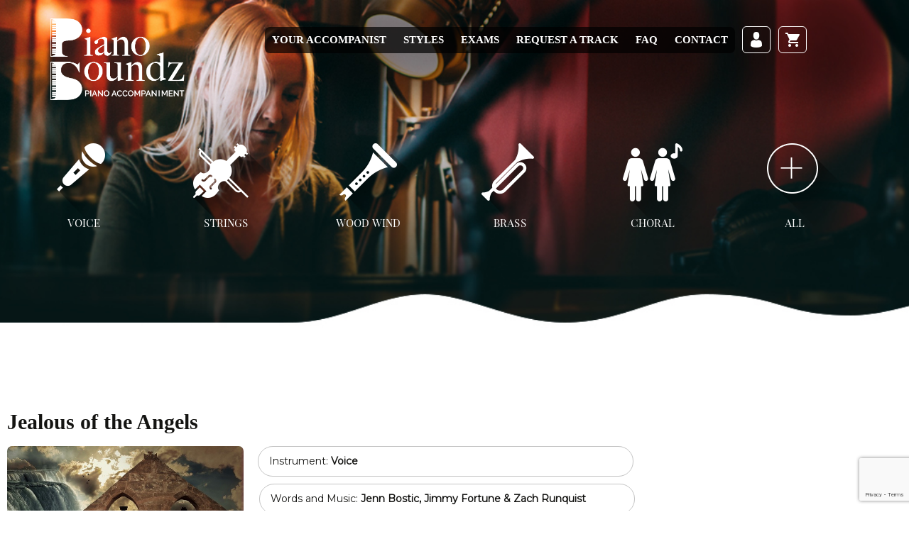

--- FILE ---
content_type: text/html; charset=UTF-8
request_url: https://pianosoundz.com/product/jealous-of-the-angels/
body_size: 48610
content:
<!DOCTYPE html>
<!--[if IE 7]>
<html class="ie ie7" lang="en-US">
<![endif]-->
<!--[if IE 8]>
<html class="ie ie8" lang="en-US">
<![endif]-->
<!--[if !(IE 7) & !(IE 8)]><!-->
<html lang="en-US">
<!--<![endif]-->
<head>
    <!-- Global site tag (gtag.js) - Google Analytics -->
    <script async src="https://www.googletagmanager.com/gtag/js?id=UA-164063101-1"></script>
    <script>
      window.dataLayer = window.dataLayer || [];
      function gtag(){dataLayer.push(arguments);}
      gtag('js', new Date());

      gtag('config', 'UA-164063101-1');
    </script>

	<meta charset="UTF-8">
	<meta http-equiv="X-UA-Compatible" content="IE=edge,chrome=1">
	<meta name="viewport" content="width=device-width">
	<title>Jealous of the Angels - Piano Soundz</title>
<link data-rocket-prefetch href="https://www.paypal.com" rel="dns-prefetch">
<link data-rocket-prefetch href="https://www.gstatic.com" rel="dns-prefetch">
<link data-rocket-prefetch href="https://www.googletagmanager.com" rel="dns-prefetch">
<link data-rocket-prefetch href="https://cdn.jsdelivr.net" rel="dns-prefetch">
<link data-rocket-prefetch href="https://www.w3schools.com" rel="dns-prefetch">
<link data-rocket-prefetch href="https://fonts.googleapis.com" rel="dns-prefetch">
<link data-rocket-prefetch href="https://schema.org" rel="dns-prefetch">
<link data-rocket-prefetch href="https://www.google.com" rel="dns-prefetch">
<link data-rocket-prefetch href="https://js.stripe.com" rel="dns-prefetch"><link rel="preload" data-rocket-preload as="image" href="https://pianosoundz.com/wp-content/themes/pianosounds-child/images/fond-2.jpg" fetchpriority="high">
	<link rel="profile" href="https://gmpg.org/xfn/11">
	<link rel="pingback" href="https://pianosoundz.com/xmlrpc.php">
	<!--[if lt IE 9]>
	<script src="https://pianosoundz.com/wp-content/themes/PianoSounds/js/html5.js"></script>
	<![endif]-->
	<link rel="stylesheet" type="text/css" href="//cdn.jsdelivr.net/jquery.slick/1.6.0/slick.css"/>
	<link rel="stylesheet" href="https://www.w3schools.com/w3css/4/w3.css">


	<meta name='robots' content='index, follow, max-image-preview:large, max-snippet:-1, max-video-preview:-1' />
	<style>img:is([sizes="auto" i], [sizes^="auto," i]) { contain-intrinsic-size: 3000px 1500px }</style>
	
	<!-- This site is optimized with the Yoast SEO plugin v26.7 - https://yoast.com/wordpress/plugins/seo/ -->
	<meta name="description" content="&quot;Jealous of the Angels&quot; is a song written by Jenn Bostic (born 1986), an American country music and Christian music singer-songwriter." />
	<link rel="canonical" href="https://pianosoundz.com/product/jealous-of-the-angels/" />
	<meta property="og:locale" content="en_US" />
	<meta property="og:type" content="article" />
	<meta property="og:title" content="Jealous of the Angels - Piano Soundz" />
	<meta property="og:description" content="&quot;Jealous of the Angels&quot; is a song written by Jenn Bostic (born 1986), an American country music and Christian music singer-songwriter." />
	<meta property="og:url" content="https://pianosoundz.com/product/jealous-of-the-angels/" />
	<meta property="og:site_name" content="Piano Soundz" />
	<meta property="article:modified_time" content="2023-12-13T18:18:49+00:00" />
	<meta property="og:image" content="https://pianosoundz.com/wp-content/uploads/2018/02/Jealous-of-the-Angels-www.pianosoundz.com_.jpg" />
	<meta property="og:image:width" content="640" />
	<meta property="og:image:height" content="398" />
	<meta property="og:image:type" content="image/jpeg" />
	<meta name="twitter:card" content="summary_large_image" />
	<meta name="twitter:label1" content="Est. reading time" />
	<meta name="twitter:data1" content="1 minute" />
	<script type="application/ld+json" class="yoast-schema-graph">{"@context":"https://schema.org","@graph":[{"@type":"WebPage","@id":"https://pianosoundz.com/product/jealous-of-the-angels/","url":"https://pianosoundz.com/product/jealous-of-the-angels/","name":"Jealous of the Angels - Piano Soundz","isPartOf":{"@id":"https://pianosoundz.com/#website"},"primaryImageOfPage":{"@id":"https://pianosoundz.com/product/jealous-of-the-angels/#primaryimage"},"image":{"@id":"https://pianosoundz.com/product/jealous-of-the-angels/#primaryimage"},"thumbnailUrl":"https://pianosoundz.com/wp-content/uploads/2018/02/Jealous-of-the-Angels-www.pianosoundz.com_.jpg","datePublished":"2018-02-06T00:35:53+00:00","dateModified":"2023-12-13T18:18:49+00:00","description":"\"Jealous of the Angels\" is a song written by Jenn Bostic (born 1986), an American country music and Christian music singer-songwriter.","breadcrumb":{"@id":"https://pianosoundz.com/product/jealous-of-the-angels/#breadcrumb"},"inLanguage":"en-US","potentialAction":[{"@type":"ReadAction","target":["https://pianosoundz.com/product/jealous-of-the-angels/"]}]},{"@type":"ImageObject","inLanguage":"en-US","@id":"https://pianosoundz.com/product/jealous-of-the-angels/#primaryimage","url":"https://pianosoundz.com/wp-content/uploads/2018/02/Jealous-of-the-Angels-www.pianosoundz.com_.jpg","contentUrl":"https://pianosoundz.com/wp-content/uploads/2018/02/Jealous-of-the-Angels-www.pianosoundz.com_.jpg","width":640,"height":398,"caption":"Jealous of the Angels"},{"@type":"BreadcrumbList","@id":"https://pianosoundz.com/product/jealous-of-the-angels/#breadcrumb","itemListElement":[{"@type":"ListItem","position":1,"name":"Home","item":"https://pianosoundz.com/"},{"@type":"ListItem","position":2,"name":"Results","item":"https://pianosoundz.com/results/"},{"@type":"ListItem","position":3,"name":"Jealous of the Angels"}]},{"@type":"WebSite","@id":"https://pianosoundz.com/#website","url":"https://pianosoundz.com/","name":"Piano Soundz","description":"Piano Accompaniment","potentialAction":[{"@type":"SearchAction","target":{"@type":"EntryPoint","urlTemplate":"https://pianosoundz.com/?s={search_term_string}"},"query-input":{"@type":"PropertyValueSpecification","valueRequired":true,"valueName":"search_term_string"}}],"inLanguage":"en-US"}]}</script>
	<!-- / Yoast SEO plugin. -->


<link rel='dns-prefetch' href='//fonts.googleapis.com' />
<link rel="alternate" type="application/rss+xml" title="Piano Soundz &raquo; Feed" href="https://pianosoundz.com/feed/" />
		<!-- This site uses the Google Analytics by MonsterInsights plugin v9.10.0 - Using Analytics tracking - https://www.monsterinsights.com/ -->
		<!-- Note: MonsterInsights is not currently configured on this site. The site owner needs to authenticate with Google Analytics in the MonsterInsights settings panel. -->
					<!-- No tracking code set -->
				<!-- / Google Analytics by MonsterInsights -->
		<link rel='stylesheet' id='twb-open-sans-css' href='https://fonts.googleapis.com/css?family=Open+Sans%3A300%2C400%2C500%2C600%2C700%2C800&#038;display=swap&#038;ver=6.8.3' type='text/css' media='all' />
<link rel='stylesheet' id='twbbwg-global-css' href='https://pianosoundz.com/wp-content/plugins/photo-gallery/booster/assets/css/global.css?ver=1.0.0' type='text/css' media='all' />
<style id='wp-emoji-styles-inline-css' type='text/css'>

	img.wp-smiley, img.emoji {
		display: inline !important;
		border: none !important;
		box-shadow: none !important;
		height: 1em !important;
		width: 1em !important;
		margin: 0 0.07em !important;
		vertical-align: -0.1em !important;
		background: none !important;
		padding: 0 !important;
	}
</style>
<link rel='stylesheet' id='wp-block-library-css' href='https://pianosoundz.com/wp-includes/css/dist/block-library/style.min.css?ver=6.8.3' type='text/css' media='all' />
<style id='classic-theme-styles-inline-css' type='text/css'>
/*! This file is auto-generated */
.wp-block-button__link{color:#fff;background-color:#32373c;border-radius:9999px;box-shadow:none;text-decoration:none;padding:calc(.667em + 2px) calc(1.333em + 2px);font-size:1.125em}.wp-block-file__button{background:#32373c;color:#fff;text-decoration:none}
</style>
<style id='global-styles-inline-css' type='text/css'>
:root{--wp--preset--aspect-ratio--square: 1;--wp--preset--aspect-ratio--4-3: 4/3;--wp--preset--aspect-ratio--3-4: 3/4;--wp--preset--aspect-ratio--3-2: 3/2;--wp--preset--aspect-ratio--2-3: 2/3;--wp--preset--aspect-ratio--16-9: 16/9;--wp--preset--aspect-ratio--9-16: 9/16;--wp--preset--color--black: #000000;--wp--preset--color--cyan-bluish-gray: #abb8c3;--wp--preset--color--white: #ffffff;--wp--preset--color--pale-pink: #f78da7;--wp--preset--color--vivid-red: #cf2e2e;--wp--preset--color--luminous-vivid-orange: #ff6900;--wp--preset--color--luminous-vivid-amber: #fcb900;--wp--preset--color--light-green-cyan: #7bdcb5;--wp--preset--color--vivid-green-cyan: #00d084;--wp--preset--color--pale-cyan-blue: #8ed1fc;--wp--preset--color--vivid-cyan-blue: #0693e3;--wp--preset--color--vivid-purple: #9b51e0;--wp--preset--gradient--vivid-cyan-blue-to-vivid-purple: linear-gradient(135deg,rgba(6,147,227,1) 0%,rgb(155,81,224) 100%);--wp--preset--gradient--light-green-cyan-to-vivid-green-cyan: linear-gradient(135deg,rgb(122,220,180) 0%,rgb(0,208,130) 100%);--wp--preset--gradient--luminous-vivid-amber-to-luminous-vivid-orange: linear-gradient(135deg,rgba(252,185,0,1) 0%,rgba(255,105,0,1) 100%);--wp--preset--gradient--luminous-vivid-orange-to-vivid-red: linear-gradient(135deg,rgba(255,105,0,1) 0%,rgb(207,46,46) 100%);--wp--preset--gradient--very-light-gray-to-cyan-bluish-gray: linear-gradient(135deg,rgb(238,238,238) 0%,rgb(169,184,195) 100%);--wp--preset--gradient--cool-to-warm-spectrum: linear-gradient(135deg,rgb(74,234,220) 0%,rgb(151,120,209) 20%,rgb(207,42,186) 40%,rgb(238,44,130) 60%,rgb(251,105,98) 80%,rgb(254,248,76) 100%);--wp--preset--gradient--blush-light-purple: linear-gradient(135deg,rgb(255,206,236) 0%,rgb(152,150,240) 100%);--wp--preset--gradient--blush-bordeaux: linear-gradient(135deg,rgb(254,205,165) 0%,rgb(254,45,45) 50%,rgb(107,0,62) 100%);--wp--preset--gradient--luminous-dusk: linear-gradient(135deg,rgb(255,203,112) 0%,rgb(199,81,192) 50%,rgb(65,88,208) 100%);--wp--preset--gradient--pale-ocean: linear-gradient(135deg,rgb(255,245,203) 0%,rgb(182,227,212) 50%,rgb(51,167,181) 100%);--wp--preset--gradient--electric-grass: linear-gradient(135deg,rgb(202,248,128) 0%,rgb(113,206,126) 100%);--wp--preset--gradient--midnight: linear-gradient(135deg,rgb(2,3,129) 0%,rgb(40,116,252) 100%);--wp--preset--font-size--small: 13px;--wp--preset--font-size--medium: 20px;--wp--preset--font-size--large: 36px;--wp--preset--font-size--x-large: 42px;--wp--preset--spacing--20: 0.44rem;--wp--preset--spacing--30: 0.67rem;--wp--preset--spacing--40: 1rem;--wp--preset--spacing--50: 1.5rem;--wp--preset--spacing--60: 2.25rem;--wp--preset--spacing--70: 3.38rem;--wp--preset--spacing--80: 5.06rem;--wp--preset--shadow--natural: 6px 6px 9px rgba(0, 0, 0, 0.2);--wp--preset--shadow--deep: 12px 12px 50px rgba(0, 0, 0, 0.4);--wp--preset--shadow--sharp: 6px 6px 0px rgba(0, 0, 0, 0.2);--wp--preset--shadow--outlined: 6px 6px 0px -3px rgba(255, 255, 255, 1), 6px 6px rgba(0, 0, 0, 1);--wp--preset--shadow--crisp: 6px 6px 0px rgba(0, 0, 0, 1);}:where(.is-layout-flex){gap: 0.5em;}:where(.is-layout-grid){gap: 0.5em;}body .is-layout-flex{display: flex;}.is-layout-flex{flex-wrap: wrap;align-items: center;}.is-layout-flex > :is(*, div){margin: 0;}body .is-layout-grid{display: grid;}.is-layout-grid > :is(*, div){margin: 0;}:where(.wp-block-columns.is-layout-flex){gap: 2em;}:where(.wp-block-columns.is-layout-grid){gap: 2em;}:where(.wp-block-post-template.is-layout-flex){gap: 1.25em;}:where(.wp-block-post-template.is-layout-grid){gap: 1.25em;}.has-black-color{color: var(--wp--preset--color--black) !important;}.has-cyan-bluish-gray-color{color: var(--wp--preset--color--cyan-bluish-gray) !important;}.has-white-color{color: var(--wp--preset--color--white) !important;}.has-pale-pink-color{color: var(--wp--preset--color--pale-pink) !important;}.has-vivid-red-color{color: var(--wp--preset--color--vivid-red) !important;}.has-luminous-vivid-orange-color{color: var(--wp--preset--color--luminous-vivid-orange) !important;}.has-luminous-vivid-amber-color{color: var(--wp--preset--color--luminous-vivid-amber) !important;}.has-light-green-cyan-color{color: var(--wp--preset--color--light-green-cyan) !important;}.has-vivid-green-cyan-color{color: var(--wp--preset--color--vivid-green-cyan) !important;}.has-pale-cyan-blue-color{color: var(--wp--preset--color--pale-cyan-blue) !important;}.has-vivid-cyan-blue-color{color: var(--wp--preset--color--vivid-cyan-blue) !important;}.has-vivid-purple-color{color: var(--wp--preset--color--vivid-purple) !important;}.has-black-background-color{background-color: var(--wp--preset--color--black) !important;}.has-cyan-bluish-gray-background-color{background-color: var(--wp--preset--color--cyan-bluish-gray) !important;}.has-white-background-color{background-color: var(--wp--preset--color--white) !important;}.has-pale-pink-background-color{background-color: var(--wp--preset--color--pale-pink) !important;}.has-vivid-red-background-color{background-color: var(--wp--preset--color--vivid-red) !important;}.has-luminous-vivid-orange-background-color{background-color: var(--wp--preset--color--luminous-vivid-orange) !important;}.has-luminous-vivid-amber-background-color{background-color: var(--wp--preset--color--luminous-vivid-amber) !important;}.has-light-green-cyan-background-color{background-color: var(--wp--preset--color--light-green-cyan) !important;}.has-vivid-green-cyan-background-color{background-color: var(--wp--preset--color--vivid-green-cyan) !important;}.has-pale-cyan-blue-background-color{background-color: var(--wp--preset--color--pale-cyan-blue) !important;}.has-vivid-cyan-blue-background-color{background-color: var(--wp--preset--color--vivid-cyan-blue) !important;}.has-vivid-purple-background-color{background-color: var(--wp--preset--color--vivid-purple) !important;}.has-black-border-color{border-color: var(--wp--preset--color--black) !important;}.has-cyan-bluish-gray-border-color{border-color: var(--wp--preset--color--cyan-bluish-gray) !important;}.has-white-border-color{border-color: var(--wp--preset--color--white) !important;}.has-pale-pink-border-color{border-color: var(--wp--preset--color--pale-pink) !important;}.has-vivid-red-border-color{border-color: var(--wp--preset--color--vivid-red) !important;}.has-luminous-vivid-orange-border-color{border-color: var(--wp--preset--color--luminous-vivid-orange) !important;}.has-luminous-vivid-amber-border-color{border-color: var(--wp--preset--color--luminous-vivid-amber) !important;}.has-light-green-cyan-border-color{border-color: var(--wp--preset--color--light-green-cyan) !important;}.has-vivid-green-cyan-border-color{border-color: var(--wp--preset--color--vivid-green-cyan) !important;}.has-pale-cyan-blue-border-color{border-color: var(--wp--preset--color--pale-cyan-blue) !important;}.has-vivid-cyan-blue-border-color{border-color: var(--wp--preset--color--vivid-cyan-blue) !important;}.has-vivid-purple-border-color{border-color: var(--wp--preset--color--vivid-purple) !important;}.has-vivid-cyan-blue-to-vivid-purple-gradient-background{background: var(--wp--preset--gradient--vivid-cyan-blue-to-vivid-purple) !important;}.has-light-green-cyan-to-vivid-green-cyan-gradient-background{background: var(--wp--preset--gradient--light-green-cyan-to-vivid-green-cyan) !important;}.has-luminous-vivid-amber-to-luminous-vivid-orange-gradient-background{background: var(--wp--preset--gradient--luminous-vivid-amber-to-luminous-vivid-orange) !important;}.has-luminous-vivid-orange-to-vivid-red-gradient-background{background: var(--wp--preset--gradient--luminous-vivid-orange-to-vivid-red) !important;}.has-very-light-gray-to-cyan-bluish-gray-gradient-background{background: var(--wp--preset--gradient--very-light-gray-to-cyan-bluish-gray) !important;}.has-cool-to-warm-spectrum-gradient-background{background: var(--wp--preset--gradient--cool-to-warm-spectrum) !important;}.has-blush-light-purple-gradient-background{background: var(--wp--preset--gradient--blush-light-purple) !important;}.has-blush-bordeaux-gradient-background{background: var(--wp--preset--gradient--blush-bordeaux) !important;}.has-luminous-dusk-gradient-background{background: var(--wp--preset--gradient--luminous-dusk) !important;}.has-pale-ocean-gradient-background{background: var(--wp--preset--gradient--pale-ocean) !important;}.has-electric-grass-gradient-background{background: var(--wp--preset--gradient--electric-grass) !important;}.has-midnight-gradient-background{background: var(--wp--preset--gradient--midnight) !important;}.has-small-font-size{font-size: var(--wp--preset--font-size--small) !important;}.has-medium-font-size{font-size: var(--wp--preset--font-size--medium) !important;}.has-large-font-size{font-size: var(--wp--preset--font-size--large) !important;}.has-x-large-font-size{font-size: var(--wp--preset--font-size--x-large) !important;}
:where(.wp-block-post-template.is-layout-flex){gap: 1.25em;}:where(.wp-block-post-template.is-layout-grid){gap: 1.25em;}
:where(.wp-block-columns.is-layout-flex){gap: 2em;}:where(.wp-block-columns.is-layout-grid){gap: 2em;}
:root :where(.wp-block-pullquote){font-size: 1.5em;line-height: 1.6;}
</style>
<link rel='stylesheet' id='bwg_fonts-css' href='https://pianosoundz.com/wp-content/plugins/photo-gallery/css/bwg-fonts/fonts.css?ver=0.0.1' type='text/css' media='all' />
<link rel='stylesheet' id='sumoselect-css' href='https://pianosoundz.com/wp-content/plugins/photo-gallery/css/sumoselect.min.css?ver=3.4.6' type='text/css' media='all' />
<link rel='stylesheet' id='mCustomScrollbar-css' href='https://pianosoundz.com/wp-content/plugins/photo-gallery/css/jquery.mCustomScrollbar.min.css?ver=3.1.5' type='text/css' media='all' />
<link rel='stylesheet' id='bwg_frontend-css' href='https://pianosoundz.com/wp-content/plugins/photo-gallery/css/styles.min.css?ver=1.8.35' type='text/css' media='all' />
<link rel='stylesheet' id='woocommerce-extra-account-fields_jquery_ui-css' href='https://pianosoundz.com/wp-content/plugins/woocommerce-extra-accounts-fields/public/css/jquery-ui.css?ver=1.0.0' type='text/css' media='all' />
<link rel='stylesheet' id='woocommerce-extra-account-fields-css' href='https://pianosoundz.com/wp-content/plugins/woocommerce-extra-accounts-fields/public/css/woocommerce-extra-public.css?ver=1.0.0' type='text/css' media='all' />
<link rel='stylesheet' id='woof-css' href='https://pianosoundz.com/wp-content/plugins/woocommerce-products-filter/css/front.css?ver=1.3.7.3' type='text/css' media='all' />
<style id='woof-inline-css' type='text/css'>

.woof_products_top_panel li span, .woof_products_top_panel2 li span{background: url(https://pianosoundz.com/wp-content/plugins/woocommerce-products-filter/img/delete.png);background-size: 14px 14px;background-repeat: no-repeat;background-position: right;}
.woof_edit_view{
                    display: none;
                }

</style>
<link rel='stylesheet' id='chosen-drop-down-css' href='https://pianosoundz.com/wp-content/plugins/woocommerce-products-filter/js/chosen/chosen.min.css?ver=1.3.7.3' type='text/css' media='all' />
<link rel='stylesheet' id='woof_by_author_html_items-css' href='https://pianosoundz.com/wp-content/plugins/woocommerce-products-filter/ext/by_author/css/by_author.css?ver=1.3.7.3' type='text/css' media='all' />
<link rel='stylesheet' id='woof_by_instock_html_items-css' href='https://pianosoundz.com/wp-content/plugins/woocommerce-products-filter/ext/by_instock/css/by_instock.css?ver=1.3.7.3' type='text/css' media='all' />
<link rel='stylesheet' id='woof_by_onsales_html_items-css' href='https://pianosoundz.com/wp-content/plugins/woocommerce-products-filter/ext/by_onsales/css/by_onsales.css?ver=1.3.7.3' type='text/css' media='all' />
<link rel='stylesheet' id='woof_by_text_html_items-css' href='https://pianosoundz.com/wp-content/plugins/woocommerce-products-filter/ext/by_text/assets/css/front.css?ver=1.3.7.3' type='text/css' media='all' />
<link rel='stylesheet' id='woof_label_html_items-css' href='https://pianosoundz.com/wp-content/plugins/woocommerce-products-filter/ext/label/css/html_types/label.css?ver=1.3.7.3' type='text/css' media='all' />
<link rel='stylesheet' id='woof_select_radio_check_html_items-css' href='https://pianosoundz.com/wp-content/plugins/woocommerce-products-filter/ext/select_radio_check/css/html_types/select_radio_check.css?ver=1.3.7.3' type='text/css' media='all' />
<link rel='stylesheet' id='woof_sd_html_items_checkbox-css' href='https://pianosoundz.com/wp-content/plugins/woocommerce-products-filter/ext/smart_designer/css/elements/checkbox.css?ver=1.3.7.3' type='text/css' media='all' />
<link rel='stylesheet' id='woof_sd_html_items_radio-css' href='https://pianosoundz.com/wp-content/plugins/woocommerce-products-filter/ext/smart_designer/css/elements/radio.css?ver=1.3.7.3' type='text/css' media='all' />
<link rel='stylesheet' id='woof_sd_html_items_switcher-css' href='https://pianosoundz.com/wp-content/plugins/woocommerce-products-filter/ext/smart_designer/css/elements/switcher.css?ver=1.3.7.3' type='text/css' media='all' />
<link rel='stylesheet' id='woof_sd_html_items_color-css' href='https://pianosoundz.com/wp-content/plugins/woocommerce-products-filter/ext/smart_designer/css/elements/color.css?ver=1.3.7.3' type='text/css' media='all' />
<link rel='stylesheet' id='woof_sd_html_items_tooltip-css' href='https://pianosoundz.com/wp-content/plugins/woocommerce-products-filter/ext/smart_designer/css/tooltip.css?ver=1.3.7.3' type='text/css' media='all' />
<link rel='stylesheet' id='woof_sd_html_items_front-css' href='https://pianosoundz.com/wp-content/plugins/woocommerce-products-filter/ext/smart_designer/css/front.css?ver=1.3.7.3' type='text/css' media='all' />
<link rel='stylesheet' id='woof-switcher23-css' href='https://pianosoundz.com/wp-content/plugins/woocommerce-products-filter/css/switcher.css?ver=1.3.7.3' type='text/css' media='all' />
<link rel='stylesheet' id='woocommerce-layout-css' href='https://pianosoundz.com/wp-content/plugins/woocommerce/assets/css/woocommerce-layout.css?ver=10.3.5' type='text/css' media='all' />
<link rel='stylesheet' id='woocommerce-smallscreen-css' href='https://pianosoundz.com/wp-content/plugins/woocommerce/assets/css/woocommerce-smallscreen.css?ver=10.3.5' type='text/css' media='only screen and (max-width: 768px)' />
<link rel='stylesheet' id='woocommerce-general-css' href='https://pianosoundz.com/wp-content/plugins/woocommerce/assets/css/woocommerce.css?ver=10.3.5' type='text/css' media='all' />
<style id='woocommerce-inline-inline-css' type='text/css'>
.woocommerce form .form-row .required { visibility: visible; }
</style>
<link rel='stylesheet' id='gateway-css' href='https://pianosoundz.com/wp-content/plugins/woocommerce-paypal-payments/modules/ppcp-button/assets/css/gateway.css?ver=3.3.0' type='text/css' media='all' />
<link rel='stylesheet' id='brands-styles-css' href='https://pianosoundz.com/wp-content/plugins/woocommerce/assets/css/brands.css?ver=10.3.5' type='text/css' media='all' />
<link rel='stylesheet' id='parent-style-css' href='https://pianosoundz.com/wp-content/themes/PianoSounds/style.css?ver=6.8.3' type='text/css' media='all' />
<link rel='stylesheet' id='child-style-css' href='https://pianosoundz.com/wp-content/themes/pianosounds-child/style.css?ver=6.8.3' type='text/css' media='all' />
<link rel='stylesheet' id='twentythirteen-fonts-css' href='https://fonts.googleapis.com/css?family=Source+Sans+Pro%3A300%2C400%2C700%2C300italic%2C400italic%2C700italic%7CBitter%3A400%2C700&#038;subset=latin%2Clatin-ext' type='text/css' media='all' />
<link rel='stylesheet' id='genericons-css' href='https://pianosoundz.com/wp-content/themes/PianoSounds/genericons/genericons.css?ver=3.03' type='text/css' media='all' />
<link rel='stylesheet' id='wavesurfer_font-css' href='https://pianosoundz.com/wp-content/plugins/wavesurfer-wp/css/wavesurfer-wp_font.css?ver=6.8.3' type='text/css' media='all' />
<link rel='stylesheet' id='wavesurfer_default-css' href='https://pianosoundz.com/wp-content/plugins/wavesurfer-wp/css/wavesurfer-wp_default.css?ver=6.8.3' type='text/css' media='all' />
<link rel='stylesheet' id='wc_stripe_express_checkout_style-css' href='https://pianosoundz.com/wp-content/plugins/woocommerce-gateway-stripe/build/express-checkout.css?ver=2bec0c7b5a831a62b06b' type='text/css' media='all' />
<link rel='stylesheet' id='js_composer_custom_css-css' href='//pianosoundz.com/wp-content/uploads/js_composer/custom.css?ver=7.9' type='text/css' media='all' />
<script type="text/javascript" src="https://pianosoundz.com/wp-includes/js/jquery/jquery.min.js?ver=3.7.1" id="jquery-core-js"></script>
<script type="text/javascript" src="https://pianosoundz.com/wp-includes/js/jquery/jquery-migrate.min.js?ver=3.4.1" id="jquery-migrate-js" data-rocket-defer defer></script>
<script type="text/javascript" src="https://pianosoundz.com/wp-content/plugins/photo-gallery/booster/assets/js/circle-progress.js?ver=1.2.2" id="twbbwg-circle-js" data-rocket-defer defer></script>
<script type="text/javascript" id="twbbwg-global-js-extra">
/* <![CDATA[ */
var twb = {"nonce":"65982d8724","ajax_url":"https:\/\/pianosoundz.com\/wp-admin\/admin-ajax.php","plugin_url":"https:\/\/pianosoundz.com\/wp-content\/plugins\/photo-gallery\/booster","href":"https:\/\/pianosoundz.com\/wp-admin\/admin.php?page=twbbwg_photo-gallery"};
var twb = {"nonce":"65982d8724","ajax_url":"https:\/\/pianosoundz.com\/wp-admin\/admin-ajax.php","plugin_url":"https:\/\/pianosoundz.com\/wp-content\/plugins\/photo-gallery\/booster","href":"https:\/\/pianosoundz.com\/wp-admin\/admin.php?page=twbbwg_photo-gallery"};
/* ]]> */
</script>
<script type="text/javascript" src="https://pianosoundz.com/wp-content/plugins/photo-gallery/booster/assets/js/global.js?ver=1.0.0" id="twbbwg-global-js" data-rocket-defer defer></script>
<script type="text/javascript" id="woof-husky-js-extra">
/* <![CDATA[ */
var woof_husky_txt = {"ajax_url":"https:\/\/pianosoundz.com\/wp-admin\/admin-ajax.php","plugin_uri":"https:\/\/pianosoundz.com\/wp-content\/plugins\/woocommerce-products-filter\/ext\/by_text\/","loader":"https:\/\/pianosoundz.com\/wp-content\/plugins\/woocommerce-products-filter\/ext\/by_text\/assets\/img\/ajax-loader.gif","not_found":"Nothing found!","prev":"Prev","next":"Next","site_link":"https:\/\/pianosoundz.com","default_data":{"placeholder":"FIND THE PERFECT TRACK","behavior":"title_or_content","search_by_full_word":0,"autocomplete":0,"how_to_open_links":"0","taxonomy_compatibility":0,"sku_compatibility":0,"custom_fields":"","search_desc_variant":0,"view_text_length":10,"min_symbols":3,"max_posts":10,"image":"","notes_for_customer":"","template":"default","max_open_height":300,"page":0}};
/* ]]> */
</script>
<script type="text/javascript" src="https://pianosoundz.com/wp-content/plugins/woocommerce-products-filter/ext/by_text/assets/js/husky.js?ver=1.3.7.3" id="woof-husky-js" data-rocket-defer defer></script>
<script type="text/javascript" src="https://pianosoundz.com/wp-content/plugins/photo-gallery/js/jquery.sumoselect.min.js?ver=3.4.6" id="sumoselect-js" data-rocket-defer defer></script>
<script type="text/javascript" src="https://pianosoundz.com/wp-content/plugins/photo-gallery/js/tocca.min.js?ver=2.0.9" id="bwg_mobile-js" data-rocket-defer defer></script>
<script type="text/javascript" src="https://pianosoundz.com/wp-content/plugins/photo-gallery/js/jquery.mCustomScrollbar.concat.min.js?ver=3.1.5" id="mCustomScrollbar-js" data-rocket-defer defer></script>
<script type="text/javascript" src="https://pianosoundz.com/wp-content/plugins/photo-gallery/js/jquery.fullscreen.min.js?ver=0.6.0" id="jquery-fullscreen-js" data-rocket-defer defer></script>
<script type="text/javascript" id="bwg_frontend-js-extra">
/* <![CDATA[ */
var bwg_objectsL10n = {"bwg_field_required":"field is required.","bwg_mail_validation":"This is not a valid email address.","bwg_search_result":"There are no images matching your search.","bwg_select_tag":"Select Tag","bwg_order_by":"Order By","bwg_search":"Search","bwg_show_ecommerce":"Show Ecommerce","bwg_hide_ecommerce":"Hide Ecommerce","bwg_show_comments":"Show Comments","bwg_hide_comments":"Hide Comments","bwg_restore":"Restore","bwg_maximize":"Maximize","bwg_fullscreen":"Fullscreen","bwg_exit_fullscreen":"Exit Fullscreen","bwg_search_tag":"SEARCH...","bwg_tag_no_match":"No tags found","bwg_all_tags_selected":"All tags selected","bwg_tags_selected":"tags selected","play":"Play","pause":"Pause","is_pro":"","bwg_play":"Play","bwg_pause":"Pause","bwg_hide_info":"Hide info","bwg_show_info":"Show info","bwg_hide_rating":"Hide rating","bwg_show_rating":"Show rating","ok":"Ok","cancel":"Cancel","select_all":"Select all","lazy_load":"0","lazy_loader":"https:\/\/pianosoundz.com\/wp-content\/plugins\/photo-gallery\/images\/ajax_loader.png","front_ajax":"0","bwg_tag_see_all":"see all tags","bwg_tag_see_less":"see less tags"};
/* ]]> */
</script>
<script type="text/javascript" src="https://pianosoundz.com/wp-content/plugins/photo-gallery/js/scripts.min.js?ver=1.8.35" id="bwg_frontend-js" data-rocket-defer defer></script>
<script type="text/javascript" src="https://pianosoundz.com/wp-includes/js/jquery/ui/core.min.js?ver=1.13.3" id="jquery-ui-core-js" data-rocket-defer defer></script>
<script type="text/javascript" src="https://pianosoundz.com/wp-includes/js/jquery/ui/datepicker.min.js?ver=1.13.3" id="jquery-ui-datepicker-js" data-rocket-defer defer></script>
<script type="text/javascript" id="jquery-ui-datepicker-js-after">
/* <![CDATA[ */
jQuery(function(jQuery){jQuery.datepicker.setDefaults({"closeText":"Close","currentText":"Today","monthNames":["January","February","March","April","May","June","July","August","September","October","November","December"],"monthNamesShort":["Jan","Feb","Mar","Apr","May","Jun","Jul","Aug","Sep","Oct","Nov","Dec"],"nextText":"Next","prevText":"Previous","dayNames":["Sunday","Monday","Tuesday","Wednesday","Thursday","Friday","Saturday"],"dayNamesShort":["Sun","Mon","Tue","Wed","Thu","Fri","Sat"],"dayNamesMin":["S","M","T","W","T","F","S"],"dateFormat":"MM d, yy","firstDay":1,"isRTL":false});});
/* ]]> */
</script>
<script type="text/javascript" src="https://pianosoundz.com/wp-content/plugins/woocommerce-extra-accounts-fields/public/js/front-custom.js?ver=1.0.0" id="woocommerce-extra-account-fields-js" data-rocket-defer defer></script>
<script type="text/javascript" src="https://pianosoundz.com/wp-content/plugins/woocommerce/assets/js/jquery-blockui/jquery.blockUI.min.js?ver=2.7.0-wc.10.3.5" id="wc-jquery-blockui-js" data-wp-strategy="defer" data-rocket-defer defer></script>
<script type="text/javascript" id="wc-add-to-cart-js-extra">
/* <![CDATA[ */
var wc_add_to_cart_params = {"ajax_url":"\/wp-admin\/admin-ajax.php","wc_ajax_url":"\/?wc-ajax=%%endpoint%%","i18n_view_cart":"View cart","cart_url":"https:\/\/pianosoundz.com\/cart\/","is_cart":"","cart_redirect_after_add":"no"};
/* ]]> */
</script>
<script type="text/javascript" src="https://pianosoundz.com/wp-content/plugins/woocommerce/assets/js/frontend/add-to-cart.min.js?ver=10.3.5" id="wc-add-to-cart-js" data-wp-strategy="defer" data-rocket-defer defer></script>
<script type="text/javascript" id="wc-single-product-js-extra">
/* <![CDATA[ */
var wc_single_product_params = {"i18n_required_rating_text":"Please select a rating","i18n_rating_options":["1 of 5 stars","2 of 5 stars","3 of 5 stars","4 of 5 stars","5 of 5 stars"],"i18n_product_gallery_trigger_text":"View full-screen image gallery","review_rating_required":"yes","flexslider":{"rtl":false,"animation":"slide","smoothHeight":true,"directionNav":false,"controlNav":"thumbnails","slideshow":false,"animationSpeed":500,"animationLoop":false,"allowOneSlide":false},"zoom_enabled":"","zoom_options":[],"photoswipe_enabled":"","photoswipe_options":{"shareEl":false,"closeOnScroll":false,"history":false,"hideAnimationDuration":0,"showAnimationDuration":0},"flexslider_enabled":""};
/* ]]> */
</script>
<script type="text/javascript" src="https://pianosoundz.com/wp-content/plugins/woocommerce/assets/js/frontend/single-product.min.js?ver=10.3.5" id="wc-single-product-js" defer="defer" data-wp-strategy="defer"></script>
<script type="text/javascript" src="https://pianosoundz.com/wp-content/plugins/woocommerce/assets/js/js-cookie/js.cookie.min.js?ver=2.1.4-wc.10.3.5" id="wc-js-cookie-js" defer="defer" data-wp-strategy="defer"></script>
<script type="text/javascript" id="woocommerce-js-extra">
/* <![CDATA[ */
var woocommerce_params = {"ajax_url":"\/wp-admin\/admin-ajax.php","wc_ajax_url":"\/?wc-ajax=%%endpoint%%","i18n_password_show":"Show password","i18n_password_hide":"Hide password"};
/* ]]> */
</script>
<script type="text/javascript" src="https://pianosoundz.com/wp-content/plugins/woocommerce/assets/js/frontend/woocommerce.min.js?ver=10.3.5" id="woocommerce-js" defer="defer" data-wp-strategy="defer"></script>
<script type="text/javascript" src="https://pianosoundz.com/wp-content/plugins/js_composer/assets/js/vendors/woocommerce-add-to-cart.js?ver=7.9" id="vc_woocommerce-add-to-cart-js-js" data-rocket-defer defer></script>
<script></script><link rel="https://api.w.org/" href="https://pianosoundz.com/wp-json/" /><link rel="alternate" title="JSON" type="application/json" href="https://pianosoundz.com/wp-json/wp/v2/product/1967" /><link rel="EditURI" type="application/rsd+xml" title="RSD" href="https://pianosoundz.com/xmlrpc.php?rsd" />
<meta name="generator" content="WordPress 6.8.3" />
<meta name="generator" content="WooCommerce 10.3.5" />
<link rel='shortlink' href='https://pianosoundz.com/?p=1967' />
<link rel="alternate" title="oEmbed (JSON)" type="application/json+oembed" href="https://pianosoundz.com/wp-json/oembed/1.0/embed?url=https%3A%2F%2Fpianosoundz.com%2Fproduct%2Fjealous-of-the-angels%2F" />
<link rel="alternate" title="oEmbed (XML)" type="text/xml+oembed" href="https://pianosoundz.com/wp-json/oembed/1.0/embed?url=https%3A%2F%2Fpianosoundz.com%2Fproduct%2Fjealous-of-the-angels%2F&#038;format=xml" />
<script type="text/javascript">
(function(url){
	if(/(?:Chrome\/26\.0\.1410\.63 Safari\/537\.31|WordfenceTestMonBot)/.test(navigator.userAgent)){ return; }
	var addEvent = function(evt, handler) {
		if (window.addEventListener) {
			document.addEventListener(evt, handler, false);
		} else if (window.attachEvent) {
			document.attachEvent('on' + evt, handler);
		}
	};
	var removeEvent = function(evt, handler) {
		if (window.removeEventListener) {
			document.removeEventListener(evt, handler, false);
		} else if (window.detachEvent) {
			document.detachEvent('on' + evt, handler);
		}
	};
	var evts = 'contextmenu dblclick drag dragend dragenter dragleave dragover dragstart drop keydown keypress keyup mousedown mousemove mouseout mouseover mouseup mousewheel scroll'.split(' ');
	var logHuman = function() {
		if (window.wfLogHumanRan) { return; }
		window.wfLogHumanRan = true;
		var wfscr = document.createElement('script');
		wfscr.type = 'text/javascript';
		wfscr.async = true;
		wfscr.src = url + '&r=' + Math.random();
		(document.getElementsByTagName('head')[0]||document.getElementsByTagName('body')[0]).appendChild(wfscr);
		for (var i = 0; i < evts.length; i++) {
			removeEvent(evts[i], logHuman);
		}
	};
	for (var i = 0; i < evts.length; i++) {
		addEvent(evts[i], logHuman);
	}
})('//pianosoundz.com/?wordfence_lh=1&hid=2E1F66A7F77D6D8467C3C2C435033211');
</script>	<noscript><style>.woocommerce-product-gallery{ opacity: 1 !important; }</style></noscript>
	<meta name="generator" content="Powered by WPBakery Page Builder - drag and drop page builder for WordPress."/>
	<style type="text/css" id="twentythirteen-header-css">
			.site-header {
			background: url(https://pianosoundz.com/wp-content/themes/PianoSounds/images/headers/circle.png) no-repeat scroll top;
			background-size: 1600px auto;
		}
		@media (max-width: 767px) {
			.site-header {
				background-size: 768px auto;
			}
		}
		@media (max-width: 359px) {
			.site-header {
				background-size: 360px auto;
			}
		}
		</style>
	<link rel="icon" href="https://pianosoundz.com/wp-content/uploads/2017/03/favicon-32x32.gif" sizes="32x32" />
<link rel="icon" href="https://pianosoundz.com/wp-content/uploads/2017/03/favicon.gif" sizes="192x192" />
<link rel="apple-touch-icon" href="https://pianosoundz.com/wp-content/uploads/2017/03/favicon.gif" />
<meta name="msapplication-TileImage" content="https://pianosoundz.com/wp-content/uploads/2017/03/favicon.gif" />
		<style type="text/css" id="wp-custom-css">
			/*fix faq dark background issue */
div.vc_tta-panel-heading > h4 > a {
	background:white !important;
}
/*hide  faultybuy  button to other domain  */
#post-193 > div > div > form > div.proceed-top > a {
	display:none;
}

/*hide stripe express checkout */
#wc-stripe-express-checkout-element {
	display:none;
}		</style>
		<noscript><style> .wpb_animate_when_almost_visible { opacity: 1; }</style></noscript><noscript><style id="rocket-lazyload-nojs-css">.rll-youtube-player, [data-lazy-src]{display:none !important;}</style></noscript>
				<link rel="stylesheet" type="text/css" href="https://pianosoundz.com/wp-content/themes/pianosounds-child/style_not_front.css"/>
	
<style>
.archive .woocommerce a.button {
    background: #031615!important;
    border-radius: 20px!important;
    content: url(images/logo-card.png);
    padding: 8px 8px 8px 8px!important;
    height: 2em!important;
    width: 2em!important;
    position: relative;
}

.archive .product_type_variable::before {
    content: url(images/logo-card.png);
    position: absolute;
}
</style>

<meta name="generator" content="WP Rocket 3.20.3" data-wpr-features="wpr_defer_js wpr_lazyload_images wpr_preconnect_external_domains wpr_oci wpr_desktop" /></head>

<body data-rsssl=1 class="wp-singular product-template-default single single-product postid-1967 wp-theme-PianoSounds wp-child-theme-pianosounds-child theme-PianoSounds woocommerce woocommerce-page woocommerce-no-js single-author sidebar wpb-js-composer js-comp-ver-7.9 vc_responsive">
	<div  id="page" class="hfeed site">



		<link href="https://fonts.googleapis.com/css?family=Montserrat" rel="stylesheet">
		<header  id="masthead" class="site-header2" role="banner">
			<div  class="top-secteur">

				<div class="logo">
					<a class="home-link2" href="https://pianosoundz.com/" title="Piano Soundz" rel="home">
						<img style="width: 190px;"  src="https://pianosoundz.com/wp-content/uploads/2017/02/logo white b.png" data-lazy-src="https://pianosoundz.com/wp-content/uploads/2017/02/logo%20white%20b.png"><noscript><img style="width: 190px;"  src="https://pianosoundz.com/wp-content/uploads/2017/02/logo white b.png"></noscript>
					</a>
				</div>


				<div id="navbar" class="">
					<nav id="site-navigation" class="" role="navigation">
						<button class="menu-toggle">Menu</button>
						<a class="screen-reader-text skip-link" href="#content" title="Skip to content">Skip to content</a>
						<div class="logo-top-card">
							<a href="https://pianosoundz.com/my-account" class="account"><img src="https://pianosoundz.com/wp-content/themes/pianosounds-child/images/logo-account.png"></a>
							<a href="https://pianosoundz.com/cart" class="card"><img src="https://pianosoundz.com/wp-content/themes/pianosounds-child/images/logo-card.png"></a>
						</div>
						<div class="menu-menu-1-container"><ul id="primary-menu" class="nav-menu"><li id="menu-item-43" class="menu-item menu-item-type-post_type menu-item-object-page menu-item-43"><a class="hvr-shutter-in-vertical"href="https://pianosoundz.com/your-accompanist/">Your Accompanist</a></li>
<li id="menu-item-1427" class="menu-item menu-item-type-custom menu-item-object-custom menu-item-has-children menu-item-1427"><a class="hvr-shutter-in-vertical"href="https://pianosoundz.com/results/?swoof=1&#038;product_cat=">Styles</a>
<ul class="sub-menu">
	<li id="menu-item-1428" class="menu-item menu-item-type-custom menu-item-object-custom menu-item-1428"><a class="hvr-shutter-in-vertical"href="https://pianosoundz.com/results/?swoof=1&#038;product_cat=christmas">Christmas</a></li>
	<li id="menu-item-1429" class="menu-item menu-item-type-custom menu-item-object-custom menu-item-1429"><a class="hvr-shutter-in-vertical"href="https://pianosoundz.com/results/?swoof=1&#038;product_cat=wedding">Wedding</a></li>
	<li id="menu-item-1430" class="menu-item menu-item-type-custom menu-item-object-custom menu-item-1430"><a class="hvr-shutter-in-vertical"href="https://pianosoundz.com/results/?swoof=1&#038;product_cat=irish">Irish</a></li>
	<li id="menu-item-1431" class="menu-item menu-item-type-custom menu-item-object-custom menu-item-1431"><a class="hvr-shutter-in-vertical"href="https://pianosoundz.com/results/?swoof=1&#038;product_cat=musical">Musical</a></li>
	<li id="menu-item-1432" class="menu-item menu-item-type-custom menu-item-object-custom menu-item-1432"><a class="hvr-shutter-in-vertical"href="https://pianosoundz.com/results/?swoof=1&#038;product_cat=religious">Religious</a></li>
	<li id="menu-item-1433" class="menu-item menu-item-type-custom menu-item-object-custom menu-item-1433"><a class="hvr-shutter-in-vertical"href="https://pianosoundz.com/results/?swoof=1&#038;product_cat=country">Country</a></li>
	<li id="menu-item-1434" class="menu-item menu-item-type-custom menu-item-object-custom menu-item-1434"><a class="hvr-shutter-in-vertical"href="https://pianosoundz.com/results/?swoof=1&#038;product_cat=disney">Disney</a></li>
	<li id="menu-item-1435" class="menu-item menu-item-type-custom menu-item-object-custom menu-item-1435"><a class="hvr-shutter-in-vertical"href="https://pianosoundz.com/results/?swoof=1&#038;product_cat=opera">Opera</a></li>
	<li id="menu-item-1436" class="menu-item menu-item-type-custom menu-item-object-custom menu-item-1436"><a class="hvr-shutter-in-vertical"href="https://pianosoundz.com/results/?swoof=1&#038;product_cat=classical">Classical</a></li>
	<li id="menu-item-1437" class="menu-item menu-item-type-custom menu-item-object-custom menu-item-1437"><a class="hvr-shutter-in-vertical"href="https://pianosoundz.com/results/?swoof=1&#038;product_cat=jazz">Jazz</a></li>
	<li id="menu-item-1438" class="menu-item menu-item-type-custom menu-item-object-custom menu-item-1438"><a class="hvr-shutter-in-vertical"href="https://pianosoundz.com/results/?swoof=1&#038;product_cat=pop-rock">Pop/Rock</a></li>
</ul>
</li>
<li id="menu-item-611" class="menu-item menu-item-type-post_type menu-item-object-page menu-item-611"><a class="hvr-shutter-in-vertical"href="https://pianosoundz.com/exam-accompaniment/">Exams</a></li>
<li id="menu-item-46" class="menu-item menu-item-type-post_type menu-item-object-page menu-item-46"><a class="hvr-shutter-in-vertical"href="https://pianosoundz.com/request-a-track/">Request a track</a></li>
<li id="menu-item-45" class="menu-item menu-item-type-post_type menu-item-object-page menu-item-45"><a class="hvr-shutter-in-vertical"href="https://pianosoundz.com/faq/">FAQ</a></li>
<li id="menu-item-44" class="menu-item menu-item-type-post_type menu-item-object-page menu-item-44"><a class="hvr-shutter-in-vertical"href="https://pianosoundz.com/contact/">Contact</a></li>
</ul></div>					</nav><!-- #site-navigation -->
				</div><!-- #navbar -->

				<div class="div-menu-secondary">
										<div class="menu-menu-categories-container"><ul id="secondary-menu" class="nav-menu menu-category"><li id="menu-item-304" class="Voice-menu menu-item menu-item-type-custom menu-item-object-custom menu-item-has-children menu-item-304"><a class="hvr-shutter-in-vertical"href="https://pianosoundz.com/results/?swoof=1&#038;paged=1&#038;product_cat=voice">Voice</a>
<ul class="sub-menu">
	<li id="menu-item-887" class="menu-item menu-item-type-custom menu-item-object-custom menu-item-887"><a class="hvr-shutter-in-vertical"href="https://pianosoundz.com/results/?swoof=1&#038;product_cat=voice">All Voice</a></li>
	<li id="menu-item-889" class="menu-item menu-item-type-custom menu-item-object-custom menu-item-889"><a class="hvr-shutter-in-vertical"href="https://pianosoundz.com/results/?swoof=1&#038;product_cat=irish,Voice">Irish</a></li>
	<li id="menu-item-825" class="menu-item menu-item-type-custom menu-item-object-custom menu-item-825"><a class="hvr-shutter-in-vertical"href="https://pianosoundz.com/results/?swoof=1&#038;product_cat=Musical,Voice">Musical</a></li>
	<li id="menu-item-826" class="menu-item menu-item-type-custom menu-item-object-custom menu-item-826"><a class="hvr-shutter-in-vertical"href="https://pianosoundz.com/results/?swoof=1&#038;product_cat=religious,Voice">Religious</a></li>
	<li id="menu-item-827" class="menu-item menu-item-type-custom menu-item-object-custom menu-item-827"><a class="hvr-shutter-in-vertical"href="https://pianosoundz.com/results/?swoof=1&#038;product_cat=country,Voice">Country</a></li>
	<li id="menu-item-828" class="menu-item menu-item-type-custom menu-item-object-custom menu-item-828"><a class="hvr-shutter-in-vertical"href="https://pianosoundz.com/results/?swoof=1&#038;product_cat=disney,Voice">Disney</a></li>
	<li id="menu-item-829" class="menu-item menu-item-type-custom menu-item-object-custom menu-item-829"><a class="hvr-shutter-in-vertical"href="https://pianosoundz.com/results/?swoof=1&#038;product_cat=opera,Voice">Opera</a></li>
	<li id="menu-item-830" class="menu-item menu-item-type-custom menu-item-object-custom menu-item-830"><a class="hvr-shutter-in-vertical"href="https://pianosoundz.com/results/?swoof=1&#038;product_cat=classical,Voice">Classical</a></li>
	<li id="menu-item-831" class="menu-item menu-item-type-custom menu-item-object-custom menu-item-831"><a class="hvr-shutter-in-vertical"href="https://pianosoundz.com/results/?swoof=1&#038;product_cat=jazz,Voice">Jazz</a></li>
	<li id="menu-item-832" class="menu-item menu-item-type-custom menu-item-object-custom menu-item-832"><a class="hvr-shutter-in-vertical"href="https://pianosoundz.com/results/?swoof=1&#038;product_cat=pop-rock,Voice">Pop / Rock</a></li>
	<li id="menu-item-833" class="menu-item menu-item-type-custom menu-item-object-custom menu-item-833"><a class="hvr-shutter-in-vertical"href="https://pianosoundz.com/results/?swoof=1&#038;product_cat=traditional,Voice">Traditional</a></li>
	<li id="menu-item-968" class="menu-item menu-item-type-custom menu-item-object-custom menu-item-968"><a class="hvr-shutter-in-vertical"href="https://pianosoundz.com/results/?swoof=1&#038;product_cat=duet,Voice">Duet</a></li>
</ul>
</li>
<li id="menu-item-303" class="Strings-menu menu-item menu-item-type-custom menu-item-object-custom menu-item-has-children menu-item-303"><a class="hvr-shutter-in-vertical"href="https://pianosoundz.com/results/?swoof=1&#038;paged=1&#038;product_cat=strings">Strings</a>
<ul class="sub-menu">
	<li id="menu-item-335" class="menu-item menu-item-type-custom menu-item-object-custom menu-item-335"><a class="hvr-shutter-in-vertical"href="https://pianosoundz.com/results/?swoof=1&#038;paged=1&#038;product_cat=violin">Violin</a></li>
	<li id="menu-item-337" class="menu-item menu-item-type-custom menu-item-object-custom menu-item-337"><a class="hvr-shutter-in-vertical"href="https://pianosoundz.com/results/?swoof=1&#038;product_cat=cello&#038;paged=1">Cello</a></li>
	<li id="menu-item-336" class="menu-item menu-item-type-custom menu-item-object-custom menu-item-336"><a class="hvr-shutter-in-vertical"href="https://pianosoundz.com/results/?swoof=1&#038;product_cat=viola">Viola</a></li>
	<li id="menu-item-334" class="menu-item menu-item-type-custom menu-item-object-custom menu-item-334"><a class="hvr-shutter-in-vertical"href="https://pianosoundz.com/results/?swoof=1&#038;product_cat=double-bass&#038;paged=1">Double Bass</a></li>
	<li id="menu-item-476" class="menu-item menu-item-type-custom menu-item-object-custom menu-item-476"><a class="hvr-shutter-in-vertical"href="https://pianosoundz.com/results/?swoof=1&#038;product_cat=strings&#038;paged=1">All Strings</a></li>
</ul>
</li>
<li id="menu-item-302" class="Woodwind-menu menu-item menu-item-type-custom menu-item-object-custom menu-item-has-children menu-item-302"><a class="hvr-shutter-in-vertical"href="https://pianosoundz.com/results/?swoof=1&#038;product_cat=woodwind&#038;paged=1">Wood wind</a>
<ul class="sub-menu">
	<li id="menu-item-339" class="menu-item menu-item-type-custom menu-item-object-custom menu-item-339"><a class="hvr-shutter-in-vertical"href="https://pianosoundz.com/results/?swoof=1&#038;paged=1&#038;product_cat=flute">Flute</a></li>
	<li id="menu-item-341" class="menu-item menu-item-type-custom menu-item-object-custom menu-item-341"><a class="hvr-shutter-in-vertical"href="https://pianosoundz.com/results/?swoof=1&#038;paged=1&#038;product_cat=clarinet">Clarinet</a></li>
	<li id="menu-item-343" class="menu-item menu-item-type-custom menu-item-object-custom menu-item-343"><a class="hvr-shutter-in-vertical"href="https://pianosoundz.com/results/?swoof=1&#038;paged=1&#038;product_cat=saxophone">Saxophone</a></li>
	<li id="menu-item-342" class="menu-item menu-item-type-custom menu-item-object-custom menu-item-342"><a class="hvr-shutter-in-vertical"href="https://pianosoundz.com/results/?swoof=1&#038;paged=1&#038;product_cat=oboe">Oboe</a></li>
	<li id="menu-item-338" class="menu-item menu-item-type-custom menu-item-object-custom menu-item-338"><a class="hvr-shutter-in-vertical"href="https://pianosoundz.com/results/?swoof=1&#038;paged=1&#038;product_cat=bassoon">Bassoon</a></li>
	<li id="menu-item-340" class="menu-item menu-item-type-custom menu-item-object-custom menu-item-340"><a class="hvr-shutter-in-vertical"href="https://pianosoundz.com/results/?swoof=1&#038;paged=1&#038;product_cat=recorder">Recorder</a></li>
	<li id="menu-item-477" class="menu-item menu-item-type-custom menu-item-object-custom menu-item-477"><a class="hvr-shutter-in-vertical"href="https://pianosoundz.com/results/?swoof=1&#038;paged=1&#038;product_cat=woodwind">All Woodwind</a></li>
</ul>
</li>
<li id="menu-item-301" class="Brass-menu menu-item menu-item-type-custom menu-item-object-custom menu-item-has-children menu-item-301"><a class="hvr-shutter-in-vertical"href="https://pianosoundz.com/results/?swoof=1&#038;product_cat=brass&#038;paged=1">Brass</a>
<ul class="sub-menu">
	<li id="menu-item-346" class="menu-item menu-item-type-custom menu-item-object-custom menu-item-346"><a class="hvr-shutter-in-vertical"href="https://pianosoundz.com/results/?swoof=1&#038;paged=1&#038;product_cat=trumpet">Trumpet</a></li>
	<li id="menu-item-345" class="menu-item menu-item-type-custom menu-item-object-custom menu-item-345"><a class="hvr-shutter-in-vertical"href="https://pianosoundz.com/results/?swoof=1&#038;paged=1&#038;product_cat=trombone">Trombone</a></li>
	<li id="menu-item-344" class="menu-item menu-item-type-custom menu-item-object-custom menu-item-344"><a class="hvr-shutter-in-vertical"href="https://pianosoundz.com/results/?swoof=1&#038;paged=1&#038;product_cat=french-horn">French Horn</a></li>
	<li id="menu-item-347" class="menu-item menu-item-type-custom menu-item-object-custom menu-item-347"><a class="hvr-shutter-in-vertical"href="https://pianosoundz.com/results/?swoof=1&#038;paged=1&#038;product_cat=tuba">Tuba</a></li>
	<li id="menu-item-478" class="menu-item menu-item-type-custom menu-item-object-custom menu-item-478"><a class="hvr-shutter-in-vertical"href="https://pianosoundz.com/results/?swoof=1&#038;product_cat=brass&#038;paged=1">All Brass</a></li>
</ul>
</li>
<li id="menu-item-300" class="Choral-menu menu-item menu-item-type-custom menu-item-object-custom menu-item-has-children menu-item-300"><a class="hvr-shutter-in-vertical"href="https://pianosoundz.com/results/?swoof=1&#038;paged=1&#038;product_cat=choral">Choral</a>
<ul class="sub-menu">
	<li id="menu-item-479" class="menu-item menu-item-type-custom menu-item-object-custom menu-item-479"><a class="hvr-shutter-in-vertical"href="https://pianosoundz.com/results/?swoof=1&#038;paged=1&#038;product_cat=choral">All Choral</a></li>
	<li id="menu-item-350" class="menu-item menu-item-type-custom menu-item-object-custom menu-item-350"><a class="hvr-shutter-in-vertical"href="https://pianosoundz.com/results/?swoof=1&#038;paged=1&#038;product_cat=satb">SATB</a></li>
	<li id="menu-item-349" class="menu-item menu-item-type-custom menu-item-object-custom menu-item-349"><a class="hvr-shutter-in-vertical"href="https://pianosoundz.com/results/?swoof=1&#038;paged=1&#038;product_cat=sab">SAB</a></li>
	<li id="menu-item-474" class="menu-item menu-item-type-custom menu-item-object-custom menu-item-474"><a class="hvr-shutter-in-vertical"href="https://pianosoundz.com/results/?swoof=1&#038;paged=1&#038;product_cat=ssa">SSA</a></li>
	<li id="menu-item-471" class="menu-item menu-item-type-custom menu-item-object-custom menu-item-471"><a class="hvr-shutter-in-vertical"href="https://pianosoundz.com/results/?swoof=1&#038;paged=1&#038;product_cat=ssaa">SSAA</a></li>
	<li id="menu-item-351" class="menu-item menu-item-type-custom menu-item-object-custom menu-item-351"><a class="hvr-shutter-in-vertical"href="https://pianosoundz.com/results/?swoof=1&#038;paged=1&#038;product_cat=ttbb">TTBB</a></li>
	<li id="menu-item-472" class="menu-item menu-item-type-custom menu-item-object-custom menu-item-472"><a class="hvr-shutter-in-vertical"href="https://pianosoundz.com/results/?swoof=1&#038;paged=1&#038;product_cat=2-part-choir">2-Part Choir</a></li>
	<li id="menu-item-473" class="menu-item menu-item-type-custom menu-item-object-custom menu-item-473"><a class="hvr-shutter-in-vertical"href="https://pianosoundz.com/results/?swoof=1&#038;paged=1&#038;product_cat=3-part-choir">3-Part Choir</a></li>
	<li id="menu-item-348" class="menu-item menu-item-type-custom menu-item-object-custom menu-item-348"><a class="hvr-shutter-in-vertical"href="https://pianosoundz.com/results/?swoof=1&#038;paged=1&#038;product_cat=acappela">A Cappela</a></li>
	<li id="menu-item-475" class="menu-item menu-item-type-custom menu-item-object-custom menu-item-475"><a class="hvr-shutter-in-vertical"href="https://pianosoundz.com/results/?swoof=1&#038;paged=1&#038;product_cat=children">Children</a></li>
</ul>
</li>
<li id="menu-item-313" class="All-menu menu-item menu-item-type-custom menu-item-object-custom menu-item-313"><a class="hvr-shutter-in-vertical"href="https://pianosoundz.com/results/?swoof=1&#038;paged=1">All</a></li>
</ul></div>
				</div>
			</div>
		</header><!-- #masthead -->





		<div  id="main" class="site-main">

	
		
			
<div  class="init-play" style="display: none;"><img src="data:image/svg+xml,%3Csvg%20xmlns='http://www.w3.org/2000/svg'%20viewBox='0%200%200%200'%3E%3C/svg%3E" data-lazy-src="https://pianosounds.com/wp-content/themes/pianosounds-child/images/logo-card-hover.png"><noscript><img src="https://pianosounds.com/wp-content/themes/pianosounds-child/images/logo-card-hover.png"></noscript></div>
<div  class="entry-content content-results">

	<div class="woocommerce-notices-wrapper"></div>	<div class="section-re">


			
	</div>
	<div class="single-section">
		<div itemscope itemtype="http://schema.org/Product" id="product-1967" class="post-1967 product type-product status-publish has-post-thumbnail product_cat-genre product_cat-instruments product_cat-religious product_cat-voice first instock downloadable virtual purchasable product-type-simple">
							
			
			<div class="summary entry-summary">

								<div class="title-section">
					<h1 itemprop="name" class="product_title entry-title">Jealous of the Angels</h1>				</div>
				<div class="img-single">
					<div class="images">
	<a href="https://pianosoundz.com/wp-content/uploads/2018/02/Jealous-of-the-Angels-www.pianosoundz.com_.jpg" itemprop="image" class="woocommerce-main-image zoom" title="" data-rel="prettyPhoto"><img width="640" height="398" src="https://pianosoundz.com/wp-content/uploads/2018/02/Jealous-of-the-Angels-www.pianosoundz.com_.jpg" class="attachment-shop_single size-shop_single wp-post-image" alt="Jealous of the Angels" title="Jealous of the Angels www.pianosoundz.com" decoding="async" fetchpriority="high" /></a></div>

															<div class="audio-track"><span style="padding: 5px 5px;font-size: 13px;font-family: 'Montserrat', sans-serif;">You will receive the full track upon your purchase</span></br><div class="wavesurfer-block wavesurfer-playlist"><div class="wavesurfer-player" data-wave-color="#588efb" data-cursor-color="#333333" data-progress-color="#f043a4" data-height="70" data-url="https://pianosoundz.com/wp-content/uploads/2018/02/Jealous-of-the-Angels-Accompaniment-ST.mp3"></div><div class="wavesurfer-progress"><progress class="wavesurfer-loading" value="0" max="100"></progress></div><div class="wavesurfer-buttons_set"><button type="button" class="wavesurfer-play"><span>Play</span></button><button type="button" class="wavesurfer-stop"><span>Stop</span></button><button type="button" class="wavesurfer-loop"><span>Loop</span></button><button type="button" class="wavesurfer-download"><span>Download</span></button><div class="wavesurfer-time"></div><div class="wavesurfer-duration"></div></div><ol class="wavesurfer-list-group"><li class="list-group-item" data-url="https://pianosoundz.com/wp-content/uploads/2018/02/Jealous-of-the-Angels-Accompaniment-ST.mp3" ><div class="wavesurfer-playlist-track-id">1. </div><div class="wavesurfer-playlist-track-title">Accompaniment</div><div class="wavesurfer-playlist-track-duration">0:38</div></li></ol></div></div>
						<div class="btn-home"> <a class="btn-black" href="https://pianosoundz.com"><i class="fa fa-caret-left" aria-hidden="true"></i>Back to homepage</a> </div>



					<script>
							/*jQuery(function(){
							  jQuery('#audio-player').mediaelementplayer({
							    alwaysShowControls: true,
							    features: ['playpause','progress','volume'],
							    audioVolume: 'horizontal',
							    audioWidth: 450,
							    audioHeight: 70,
							    iPadUseNativeControls: true,
							    iPhoneUseNativeControls: true,
							    AndroidUseNativeControls: true
							  });
							});

							jQuery(function(){
							  jQuery('#audio-player2').mediaelementplayer({
							    alwaysShowControls: true,
							    features: ['playpause','progress','volume'],
							    audioVolume: 'horizontal',
							    audioWidth: 450,
							    audioHeight: 70,
							    iPadUseNativeControls: true,
							    iPhoneUseNativeControls: true,
							    AndroidUseNativeControls: true
							  });
							});*/
						</script>




				</div>
				<div class="except">
					<div class="list-field">
						

														<div class=" field-instument field">
									Instrument: <strong>Voice</strong>
								</div>
						
						

						
						 		<div class="field-single field-words_and_music field">
									Words and Music:  <strong>Jenn Bostic, Jimmy Fortune &amp; Zach Runquist</strong>
								</div>

						
													 	<div class="field-single field-key field">
									Key:  <strong>Bb Major</strong>
								</div>
						
						
						
														<div class="field-single field-metronome field">
									Metronome:  <strong>C = 66</strong>
								</div>
						
														<div class="field-single field-lyrics_start field">
									Lyrics start:  <strong>"I didn't know today would be our last....."</strong>
								</div>
						
					</div>
					<div style="clear: both;"></div>

					<div class="content-except">
						<p>&#8220;<strong>Jealous of the Angels</strong>&#8221; is a song written by Jenn Bostic.</p>
<p>Jenn Bostic (born January 3, 1986 as Jennifer Christiana Bostic) is an American country music and Christian music singer-songwriter, based in Nashville, Tennessee.</p>
<p>In 2012, her song <em>&#8220;Jealous of the Angels&#8221;</em> won her five awards at that year&#8217;s Independent Country Music Association Awards. Her album, Jealous, was released in the United Kingdom and Ireland in September 2012, and her song &#8220;Jealous of the Angels&#8221; was released as her debut single in the UK in December. The song reached number one on the UK singer-songwriter charts.</p>
<p>Purchase includes:</p>
<ul style="list-style-type: disc;">
<li>Accompaniment</li>
</ul>

					</div>


					
											


	
	<form class="cart" method="post" enctype='multipart/form-data'>
	 	
	 	<div class="quantity">
		<label class="screen-reader-text" for="quantity_6969d15193654">Jealous of the Angels quantity</label>
	<input
		type="number"
				id="quantity_6969d15193654"
		class="input-text qty text"
		name="quantity"
		value="1"
		aria-label="Product quantity"
				min="1"
							step="1"
			placeholder=""
			inputmode="numeric"
			autocomplete="off"
			/>
	</div>

	 	<input type="hidden" name="add-to-cart" value="1967" />

	 	<button type="submit" class="single_add_to_cart_button button alt">Add to cart</button>

			</form>

			<div id="wc-stripe-express-checkout-element" style="margin-top: 1em;clear:both;display:none;">
			<!-- A Stripe Element will be inserted here. -->
		</div>
		<wc-order-attribution-inputs id="wc-stripe-express-checkout__order-attribution-inputs"></wc-order-attribution-inputs>
						<div itemprop="offers" itemscope itemtype="http://schema.org/Offer">

	<p class="price"><span class="woocommerce-Price-amount amount"><bdi><span class="woocommerce-Price-currencySymbol">&euro;</span>3,50</bdi></span></p>

	<meta itemprop="price" content="3.5" />
	<meta itemprop="priceCurrency" content="EUR" />
	<link itemprop="availability" href="https://schema.org/InStock" />

</div>

					


				</div>

			</div><!-- .summary -->

			
	<div class="woocommerce-tabs wc-tabs-wrapper">
		<ul class="tabs wc-tabs">
							<li class="description_tab">
					<a href="#tab-description">Description</a>
				</li>
					</ul>
					<div class="woocommerce-Tabs-panel woocommerce-Tabs-panel--description panel entry-content wc-tab" id="tab-description">
				
  <h2>Product Description</h2>

<p>&#8220;<strong>Jealous of the Angels</strong>&#8221; is a song written by Jenn Bostic.</p>
<p>Jenn Bostic (born January 3, 1986 as Jennifer Christiana Bostic) is an American country music and Christian music singer-songwriter, based in Nashville, Tennessee.</p>
<p>In 2012, her song <em>&#8220;Jealous of the Angels&#8221;</em> won her five awards at that year&#8217;s Independent Country Music Association Awards. Her album, Jealous, was released in the United Kingdom and Ireland in September 2012, and her song &#8220;Jealous of the Angels&#8221; was released as her debut single in the UK in December. The song reached number one on the UK singer-songwriter charts.</p>
<p>Purchase includes:</p>
<ul style="list-style-type: disc;">
<li>Accompaniment</li>
</ul>
			</div>
			</div>


	<div class="related products">

		<h2 class="title-related">Related Products</h2>
		
		<div class="jscroll">
<ul class="products">

							
				<li class="post-1013 product type-product status-publish has-post-thumbnail product_cat-allgrades product_cat-classical product_cat-classical-voice-exam product_cat-exam product_cat-genre product_cat-grade product_cat-grade-6 product_cat-grade-7 product_cat-instruments product_cat-voice first instock downloadable virtual purchasable product-type-simple">
	<div class="border-pro">
		<div class="img-base">
			<div class="img-product" style="background: url(https://pianosoundz.com/wp-content/uploads/2017/08/Tu-Lo-Sai-www.pianosounds.com_.jpg);">
			</div>
		</div>
	<a href="https://pianosoundz.com/product/tu-lo-sai/" class="woocommerce-LoopProduct-link woocommerce-loop-product__link">		
		<div class="title_feat">
		<div class="title-track">
			Tu Lo Sai		 </div>
		<span style="font-size: 13px">Giuseppe Torelli</span><br />Voice         
	 </div>
	 <div class="resum-single">
	 		 		 </div>
	 


	<span class="price"><span class="woocommerce-Price-amount amount"><bdi><span class="woocommerce-Price-currencySymbol">&euro;</span>3,50</bdi></span></span>
	 	<div class="price-bot">
		    </a><a rel="nofollow" href="/product/jealous-of-the-angels/?add-to-cart=1013" data-quantity="1" data-product_id="1013" data-product_sku="" class="button product_type_simple add_to_cart_button ajax_add_to_cart"></a>		</div>
	</div>







<div class="playlist_box" style="">    
			<div class="wavesurfer-block wavesurfer-playlist"><div class="wavesurfer-player" data-wave-color="#588efb" data-cursor-color="#333333" data-progress-color="#f043a4" data-height="70" data-url="https://pianosoundz.com/wp-content/uploads/2017/08/Tu-Lo-Sai-CM-3-4-80bpm-ACC-ST.mp3"></div><div class="wavesurfer-progress"><progress class="wavesurfer-loading" value="0" max="100"></progress></div><div class="wavesurfer-buttons_set"><button type="button" class="wavesurfer-play"><span>Play</span></button><button type="button" class="wavesurfer-stop"><span>Stop</span></button><button type="button" class="wavesurfer-loop"><span>Loop</span></button><button type="button" class="wavesurfer-download"><span>Download</span></button><div class="wavesurfer-time"></div><div class="wavesurfer-duration"></div></div><ol class="wavesurfer-list-group"><li class="list-group-item" data-url="https://pianosoundz.com/wp-content/uploads/2017/08/Tu-Lo-Sai-CM-3-4-80bpm-ACC-ST.mp3" ><div class="wavesurfer-playlist-track-id">1. </div><div class="wavesurfer-playlist-track-title">Tu Lo Sai Accompaniment</div><div class="wavesurfer-playlist-track-duration">0:28</div></li><li class="list-group-item" data-url="https://pianosoundz.com/wp-content/uploads/2017/08/Tu-Lo-Sai-CM-3-4-80bpm-MEL-ST.mp3" ><div class="wavesurfer-playlist-track-id">2. </div><div class="wavesurfer-playlist-track-title">Tu Lo Sai Accompaniment + Melody</div><div class="wavesurfer-playlist-track-duration">0:27</div></li></ol></div>	
	<a href="https://pianosoundz.com/product/tu-lo-sai/">
		<div class="title-track">		
			Tu Lo Sai		 
		 </div>
		 

	<span class="price"><span class="woocommerce-Price-amount amount"><bdi><span class="woocommerce-Price-currencySymbol">&euro;</span>3,50</bdi></span></span>
	 </a>
	 <div class="price-bot">
	    </a><a rel="nofollow" href="/product/jealous-of-the-angels/?add-to-cart=1013" data-quantity="1" data-product_id="1013" data-product_sku="" class="button product_type_simple add_to_cart_button ajax_add_to_cart"></a>	</div>

</div>
</li>



							
				<li class="post-969 product type-product status-publish has-post-thumbnail product_cat-allgrades product_cat-classical product_cat-classical-voice-exam product_cat-exam product_cat-genre product_cat-grade product_cat-grade-8 product_cat-instruments product_cat-voice first instock downloadable virtual purchasable product-type-simple">
	<div class="border-pro">
		<div class="img-base">
			<div class="img-product" style="background: url(https://pianosoundz.com/wp-content/uploads/2017/08/Five-Eyes.jpg);">
			</div>
		</div>
	<a href="https://pianosoundz.com/product/five-eyes/" class="woocommerce-LoopProduct-link woocommerce-loop-product__link">		
		<div class="title_feat">
		<div class="title-track">
			Five Eyes		 </div>
		<span style="font-size: 13px">C. Armstrong Gibbs</span><br />Voice         
	 </div>
	 <div class="resum-single">
	 		 		 </div>
	 


	<span class="price"><span class="woocommerce-Price-amount amount"><bdi><span class="woocommerce-Price-currencySymbol">&euro;</span>3,50</bdi></span></span>
	 	<div class="price-bot">
		    </a><a rel="nofollow" href="/product/jealous-of-the-angels/?add-to-cart=969" data-quantity="1" data-product_id="969" data-product_sku="" class="button product_type_simple add_to_cart_button ajax_add_to_cart"></a>		</div>
	</div>







<div class="playlist_box" style="">    
			<div class="wavesurfer-block wavesurfer-playlist"><div class="wavesurfer-player" data-wave-color="#588efb" data-cursor-color="#333333" data-progress-color="#f043a4" data-height="70" data-url="https://pianosoundz.com/wp-content/uploads/2017/08/Five-Eyes-Bbm-2-4-140bpm-ACC-ST.mp3"></div><div class="wavesurfer-progress"><progress class="wavesurfer-loading" value="0" max="100"></progress></div><div class="wavesurfer-buttons_set"><button type="button" class="wavesurfer-play"><span>Play</span></button><button type="button" class="wavesurfer-stop"><span>Stop</span></button><button type="button" class="wavesurfer-loop"><span>Loop</span></button><button type="button" class="wavesurfer-download"><span>Download</span></button><div class="wavesurfer-time"></div><div class="wavesurfer-duration"></div></div><ol class="wavesurfer-list-group"><li class="list-group-item" data-url="https://pianosoundz.com/wp-content/uploads/2017/08/Five-Eyes-Bbm-2-4-140bpm-ACC-ST.mp3" ><div class="wavesurfer-playlist-track-id">1. </div><div class="wavesurfer-playlist-track-title">Five Eyes Accompaniment</div><div class="wavesurfer-playlist-track-duration">0:16</div></li><li class="list-group-item" data-url="https://pianosoundz.com/wp-content/uploads/2017/08/Five-Eyes-Bbm-2-4-120bpm-MEL-ST.mp3" ><div class="wavesurfer-playlist-track-id">2. </div><div class="wavesurfer-playlist-track-title">Five Eyes Accompaniment + Melody</div><div class="wavesurfer-playlist-track-duration">0:26</div></li></ol></div>	
	<a href="https://pianosoundz.com/product/five-eyes/">
		<div class="title-track">		
			Five Eyes		 
		 </div>
		 

	<span class="price"><span class="woocommerce-Price-amount amount"><bdi><span class="woocommerce-Price-currencySymbol">&euro;</span>3,50</bdi></span></span>
	 </a>
	 <div class="price-bot">
	    </a><a rel="nofollow" href="/product/jealous-of-the-angels/?add-to-cart=969" data-quantity="1" data-product_id="969" data-product_sku="" class="button product_type_simple add_to_cart_button ajax_add_to_cart"></a>	</div>

</div>
</li>



							
				<li class="post-514 product type-product status-publish has-post-thumbnail product_cat-choral product_cat-genre product_cat-instruments product_cat-irish product_cat-satb product_cat-traditional pa_lenth-5min04 first instock downloadable virtual purchasable product-type-simple">
	<div class="border-pro">
		<div class="img-base">
			<div class="img-product" style="background: url(https://pianosoundz.com/wp-content/uploads/2017/04/Danny-Boy.jpg);">
			</div>
		</div>
	<a href="https://pianosoundz.com/product/danny-boy/" class="woocommerce-LoopProduct-link woocommerce-loop-product__link">		
		<div class="title_feat">
		<div class="title-track">
			Danny Boy		 </div>
		<span style="font-size: 13px">Linda Steen Spevacek</span><br />SATB Choir         
	 </div>
	 <div class="resum-single">
	 		 		 </div>
	 


	<span class="price"><span class="woocommerce-Price-amount amount"><bdi><span class="woocommerce-Price-currencySymbol">&euro;</span>20,00</bdi></span></span>
	 	<div class="price-bot">
		    </a><a rel="nofollow" href="/product/jealous-of-the-angels/?add-to-cart=514" data-quantity="1" data-product_id="514" data-product_sku="" class="button product_type_simple add_to_cart_button ajax_add_to_cart"></a>		</div>
	</div>







<div class="playlist_box" style="">    
			<div class="wavesurfer-block wavesurfer-playlist"><div class="wavesurfer-player" data-wave-color="#588efb" data-cursor-color="#333333" data-progress-color="#f043a4" data-height="70" data-url="https://pianosoundz.com/wp-content/uploads/2017/04/Danny-Boy-Accompaniment-Track.mp3"></div><div class="wavesurfer-progress"><progress class="wavesurfer-loading" value="0" max="100"></progress></div><div class="wavesurfer-buttons_set"><button type="button" class="wavesurfer-play"><span>Play</span></button><button type="button" class="wavesurfer-stop"><span>Stop</span></button><button type="button" class="wavesurfer-loop"><span>Loop</span></button><button type="button" class="wavesurfer-download"><span>Download</span></button><div class="wavesurfer-time"></div><div class="wavesurfer-duration"></div></div><ol class="wavesurfer-list-group"><li class="list-group-item" data-url="https://pianosoundz.com/wp-content/uploads/2017/04/Danny-Boy-Accompaniment-Track.mp3" ><div class="wavesurfer-playlist-track-id">1. </div><div class="wavesurfer-playlist-track-title">Danny Boy Accompaniment</div><div class="wavesurfer-playlist-track-duration">1:06</div></li><li class="list-group-item" data-url="https://pianosoundz.com/wp-content/uploads/2017/04/Danny-Boy-Bass-Track.mp3" ><div class="wavesurfer-playlist-track-id">2. </div><div class="wavesurfer-playlist-track-title">Danny Boy Accompaniment + Bass</div><div class="wavesurfer-playlist-track-duration">0:37</div></li><li class="list-group-item" data-url="https://pianosoundz.com/wp-content/uploads/2017/04/Danny-Boy-Soprano-I-Track.mp3" ><div class="wavesurfer-playlist-track-id">3. </div><div class="wavesurfer-playlist-track-title">Danny Boy Accompaniment + Soprano I</div><div class="wavesurfer-playlist-track-duration">0:49</div></li></ol></div>	
	<a href="https://pianosoundz.com/product/danny-boy/">
		<div class="title-track">		
			Danny Boy		 
		 </div>
		 

	<span class="price"><span class="woocommerce-Price-amount amount"><bdi><span class="woocommerce-Price-currencySymbol">&euro;</span>20,00</bdi></span></span>
	 </a>
	 <div class="price-bot">
	    </a><a rel="nofollow" href="/product/jealous-of-the-angels/?add-to-cart=514" data-quantity="1" data-product_id="514" data-product_sku="" class="button product_type_simple add_to_cart_button ajax_add_to_cart"></a>	</div>

</div>
</li>



							
				<li class="post-646 product type-product status-publish has-post-thumbnail product_cat-flute product_cat-genre product_cat-instruments product_cat-irish product_cat-traditional product_cat-woodwind first instock downloadable virtual purchasable product-type-simple">
	<div class="border-pro">
		<div class="img-base">
			<div class="img-product" style="background: url(https://pianosoundz.com/wp-content/uploads/2017/05/The-Isle-of-Innisfree.jpg);">
			</div>
		</div>
	<a href="https://pianosoundz.com/product/the-isle-of-innisfree/" class="woocommerce-LoopProduct-link woocommerce-loop-product__link">		
		<div class="title_feat">
		<div class="title-track">
			The Isle of Innisfree		 </div>
		<span style="font-size: 13px">Dick Farrelly</span><br />Flute         
	 </div>
	 <div class="resum-single">
	 		 		 </div>
	 


	<span class="price"><span class="woocommerce-Price-amount amount"><bdi><span class="woocommerce-Price-currencySymbol">&euro;</span>3,50</bdi></span></span>
	 	<div class="price-bot">
		    </a><a rel="nofollow" href="/product/jealous-of-the-angels/?add-to-cart=646" data-quantity="1" data-product_id="646" data-product_sku="" class="button product_type_simple add_to_cart_button ajax_add_to_cart"></a>		</div>
	</div>







<div class="playlist_box" style="">    
			<div class="wavesurfer-block wavesurfer-playlist"><div class="wavesurfer-player" data-wave-color="#588efb" data-cursor-color="#333333" data-progress-color="#f043a4" data-height="70" data-url="https://pianosoundz.com/wp-content/uploads/2017/05/The-Isle-of-Innisfree-Accompaniment-Track.mp3"></div><div class="wavesurfer-progress"><progress class="wavesurfer-loading" value="0" max="100"></progress></div><div class="wavesurfer-buttons_set"><button type="button" class="wavesurfer-play"><span>Play</span></button><button type="button" class="wavesurfer-stop"><span>Stop</span></button><button type="button" class="wavesurfer-loop"><span>Loop</span></button><button type="button" class="wavesurfer-download"><span>Download</span></button><div class="wavesurfer-time"></div><div class="wavesurfer-duration"></div></div><ol class="wavesurfer-list-group"><li class="list-group-item" data-url="https://pianosoundz.com/wp-content/uploads/2017/05/The-Isle-of-Innisfree-Accompaniment-Track.mp3" ><div class="wavesurfer-playlist-track-id">1. </div><div class="wavesurfer-playlist-track-title">The Isle of Innisfree Accompaniment</div><div class="wavesurfer-playlist-track-duration">0:33</div></li><li class="list-group-item" data-url="https://pianosoundz.com/wp-content/uploads/2017/05/The-Isle-of-Innisfree-Melody-Track.mp3" ><div class="wavesurfer-playlist-track-id">2. </div><div class="wavesurfer-playlist-track-title">The Isle of Innisfree Accompaniment + Melody</div><div class="wavesurfer-playlist-track-duration">0:34</div></li></ol></div>	
	<a href="https://pianosoundz.com/product/the-isle-of-innisfree/">
		<div class="title-track">		
			The Isle of Innisfree		 
		 </div>
		 

	<span class="price"><span class="woocommerce-Price-amount amount"><bdi><span class="woocommerce-Price-currencySymbol">&euro;</span>3,50</bdi></span></span>
	 </a>
	 <div class="price-bot">
	    </a><a rel="nofollow" href="/product/jealous-of-the-angels/?add-to-cart=646" data-quantity="1" data-product_id="646" data-product_sku="" class="button product_type_simple add_to_cart_button ajax_add_to_cart"></a>	</div>

</div>
</li>



			
		</ul>
</div>
	</div>


	<div class="related products">

		<h2 class="title-related">Related Products</h2>
		
		<div class="jscroll">
<ul class="products">

							
				<li class="post-976 product type-product status-publish has-post-thumbnail product_cat-allgrades product_cat-exam product_cat-genre product_cat-grade-6 product_cat-instruments product_cat-musical product_cat-musical-theatre-voice-exam product_cat-voice first instock downloadable virtual purchasable product-type-simple">
	<div class="border-pro">
		<div class="img-base">
			<div class="img-product" style="background: url(https://pianosoundz.com/wp-content/uploads/2017/08/Cabaret-www.pianosounds.com_.jpg);">
			</div>
		</div>
	<a href="https://pianosoundz.com/product/cabaret/" class="woocommerce-LoopProduct-link woocommerce-loop-product__link">		
		<div class="title_feat">
		<div class="title-track">
			Cabaret		 </div>
		<span style="font-size: 13px">John Kander</span><br />Voice         
	 </div>
	 <div class="resum-single">
	 		 		 </div>
	 


	<span class="price"><span class="woocommerce-Price-amount amount"><bdi><span class="woocommerce-Price-currencySymbol">&euro;</span>3,50</bdi></span></span>
	 	<div class="price-bot">
		    </a><a rel="nofollow" href="/product/jealous-of-the-angels/?add-to-cart=976" data-quantity="1" data-product_id="976" data-product_sku="" class="button product_type_simple add_to_cart_button ajax_add_to_cart"></a>		</div>
	</div>







<div class="playlist_box" style="">    
			<div class="wavesurfer-block wavesurfer-playlist"><div class="wavesurfer-player" data-wave-color="#588efb" data-cursor-color="#333333" data-progress-color="#f043a4" data-height="70" data-url="https://pianosoundz.com/wp-content/uploads/2017/08/Cabaret-EbM-2-2-200bpm-ACC-ST.mp3"></div><div class="wavesurfer-progress"><progress class="wavesurfer-loading" value="0" max="100"></progress></div><div class="wavesurfer-buttons_set"><button type="button" class="wavesurfer-play"><span>Play</span></button><button type="button" class="wavesurfer-stop"><span>Stop</span></button><button type="button" class="wavesurfer-loop"><span>Loop</span></button><button type="button" class="wavesurfer-download"><span>Download</span></button><div class="wavesurfer-time"></div><div class="wavesurfer-duration"></div></div><ol class="wavesurfer-list-group"><li class="list-group-item" data-url="https://pianosoundz.com/wp-content/uploads/2017/08/Cabaret-EbM-2-2-200bpm-ACC-ST.mp3" ><div class="wavesurfer-playlist-track-id">1. </div><div class="wavesurfer-playlist-track-title">Cabaret Accompaniment</div><div class="wavesurfer-playlist-track-duration">0:20</div></li><li class="list-group-item" data-url="https://pianosoundz.com/wp-content/uploads/2017/08/Cabaret-EbM-2-2-180bpm-MEL-ST.mp3" ><div class="wavesurfer-playlist-track-id">2. </div><div class="wavesurfer-playlist-track-title">Cabaret Accompnaiment + Melody</div><div class="wavesurfer-playlist-track-duration">0:22</div></li></ol></div>	
	<a href="https://pianosoundz.com/product/cabaret/">
		<div class="title-track">		
			Cabaret		 
		 </div>
		 

	<span class="price"><span class="woocommerce-Price-amount amount"><bdi><span class="woocommerce-Price-currencySymbol">&euro;</span>3,50</bdi></span></span>
	 </a>
	 <div class="price-bot">
	    </a><a rel="nofollow" href="/product/jealous-of-the-angels/?add-to-cart=976" data-quantity="1" data-product_id="976" data-product_sku="" class="button product_type_simple add_to_cart_button ajax_add_to_cart"></a>	</div>

</div>
</li>



							
				<li class="post-511 product type-product status-publish has-post-thumbnail product_cat-allgrades product_cat-genre product_cat-grade product_cat-grade-3 product_cat-instruments product_cat-musical-voice product_cat-musical-theatre-voice-exam product_cat-pop-rock product_cat-religious product_cat-voice pa_lenth-3min50 first instock downloadable virtual purchasable product-type-simple">
	<div class="border-pro">
		<div class="img-base">
			<div class="img-product" style="background: url(https://pianosoundz.com/wp-content/uploads/2017/04/The-Rose.jpg);">
			</div>
		</div>
	<a href="https://pianosoundz.com/product/the-rose/" class="woocommerce-LoopProduct-link woocommerce-loop-product__link">		
		<div class="title_feat">
		<div class="title-track">
			The Rose		 </div>
		<span style="font-size: 13px">Amanda McBroom</span><br />Voice         
	 </div>
	 <div class="resum-single">
	 		 		 </div>
	 


	<span class="price"><span class="woocommerce-Price-amount amount"><bdi><span class="woocommerce-Price-currencySymbol">&euro;</span>3,50</bdi></span></span>
	 	<div class="price-bot">
		    </a><a rel="nofollow" href="/product/jealous-of-the-angels/?add-to-cart=511" data-quantity="1" data-product_id="511" data-product_sku="" class="button product_type_simple add_to_cart_button ajax_add_to_cart"></a>		</div>
	</div>







<div class="playlist_box" style="">    
			<div class="wavesurfer-block wavesurfer-playlist"><div class="wavesurfer-player" data-wave-color="#588efb" data-cursor-color="#333333" data-progress-color="#f043a4" data-height="70" data-url="https://pianosoundz.com/wp-content/uploads/2017/04/The-Rose-Accompaniment-Track.mp3"></div><div class="wavesurfer-progress"><progress class="wavesurfer-loading" value="0" max="100"></progress></div><div class="wavesurfer-buttons_set"><button type="button" class="wavesurfer-play"><span>Play</span></button><button type="button" class="wavesurfer-stop"><span>Stop</span></button><button type="button" class="wavesurfer-loop"><span>Loop</span></button><button type="button" class="wavesurfer-download"><span>Download</span></button><div class="wavesurfer-time"></div><div class="wavesurfer-duration"></div></div><ol class="wavesurfer-list-group"><li class="list-group-item" data-url="https://pianosoundz.com/wp-content/uploads/2017/04/The-Rose-Accompaniment-Track.mp3" ><div class="wavesurfer-playlist-track-id">1. </div><div class="wavesurfer-playlist-track-title">The Rose Accompaniment</div><div class="wavesurfer-playlist-track-duration">1:22</div></li><li class="list-group-item" data-url="https://pianosoundz.com/wp-content/uploads/2017/04/The-Rose-Melody-Track.mp3" ><div class="wavesurfer-playlist-track-id">2. </div><div class="wavesurfer-playlist-track-title">The Rose Accompaniment + Melody</div><div class="wavesurfer-playlist-track-duration">0:50</div></li></ol></div>	
	<a href="https://pianosoundz.com/product/the-rose/">
		<div class="title-track">		
			The Rose		 
		 </div>
		 

	<span class="price"><span class="woocommerce-Price-amount amount"><bdi><span class="woocommerce-Price-currencySymbol">&euro;</span>3,50</bdi></span></span>
	 </a>
	 <div class="price-bot">
	    </a><a rel="nofollow" href="/product/jealous-of-the-angels/?add-to-cart=511" data-quantity="1" data-product_id="511" data-product_sku="" class="button product_type_simple add_to_cart_button ajax_add_to_cart"></a>	</div>

</div>
</li>



							
				<li class="post-491 product type-product status-publish has-post-thumbnail product_cat-genre product_cat-instruments product_cat-religious product_cat-voice pa_lenth-2min37 pa_lenth-4min52 first instock downloadable virtual purchasable product-type-simple">
	<div class="border-pro">
		<div class="img-base">
			<div class="img-product" style="background: url(https://pianosoundz.com/wp-content/uploads/2017/04/I-Watch-the-Sunrise-Close-to-You.jpg);">
			</div>
		</div>
	<a href="https://pianosoundz.com/product/i-watch-the-sunrise/" class="woocommerce-LoopProduct-link woocommerce-loop-product__link">		
		<div class="title_feat">
		<div class="title-track">
			I Watch The Sunrise		 </div>
		<span style="font-size: 13px">Colin Murphy &amp; John Glynn</span><br />Voice         
	 </div>
	 <div class="resum-single">
	 		 		 </div>
	 


	<span class="price"><span class="woocommerce-Price-amount amount"><bdi><span class="woocommerce-Price-currencySymbol">&euro;</span>3,50</bdi></span></span>
	 	<div class="price-bot">
		    </a><a rel="nofollow" href="/product/jealous-of-the-angels/?add-to-cart=491" data-quantity="1" data-product_id="491" data-product_sku="" class="button product_type_simple add_to_cart_button ajax_add_to_cart"></a>		</div>
	</div>







<div class="playlist_box" style="">    
			<div class="wavesurfer-block wavesurfer-playlist"><div class="wavesurfer-player" data-wave-color="#588efb" data-cursor-color="#333333" data-progress-color="#f043a4" data-height="70" data-url="https://pianosoundz.com/wp-content/uploads/2017/04/I-Watch-The-Sunrise-2-verses-chordal-version-Accompaniment-Track.mp3"></div><div class="wavesurfer-progress"><progress class="wavesurfer-loading" value="0" max="100"></progress></div><div class="wavesurfer-buttons_set"><button type="button" class="wavesurfer-play"><span>Play</span></button><button type="button" class="wavesurfer-stop"><span>Stop</span></button><button type="button" class="wavesurfer-loop"><span>Loop</span></button><button type="button" class="wavesurfer-download"><span>Download</span></button><div class="wavesurfer-time"></div><div class="wavesurfer-duration"></div></div><ol class="wavesurfer-list-group"><li class="list-group-item" data-url="https://pianosoundz.com/wp-content/uploads/2017/04/I-Watch-The-Sunrise-2-verses-chordal-version-Accompaniment-Track.mp3" ><div class="wavesurfer-playlist-track-id">1. </div><div class="wavesurfer-playlist-track-title">I Watch The Sunrise (Chordal Accompaniment)</div><div class="wavesurfer-playlist-track-duration">0:43</div></li><li class="list-group-item" data-url="https://pianosoundz.com/wp-content/uploads/2017/04/I-Watch-The-Sunrise-Accompaniment-Track.mp3" ><div class="wavesurfer-playlist-track-id">2. </div><div class="wavesurfer-playlist-track-title">I Watch The Sunrise Accompaniment + Melody</div><div class="wavesurfer-playlist-track-duration">0:41</div></li></ol></div>	
	<a href="https://pianosoundz.com/product/i-watch-the-sunrise/">
		<div class="title-track">		
			I Watch The Sunrise		 
		 </div>
		 

	<span class="price"><span class="woocommerce-Price-amount amount"><bdi><span class="woocommerce-Price-currencySymbol">&euro;</span>3,50</bdi></span></span>
	 </a>
	 <div class="price-bot">
	    </a><a rel="nofollow" href="/product/jealous-of-the-angels/?add-to-cart=491" data-quantity="1" data-product_id="491" data-product_sku="" class="button product_type_simple add_to_cart_button ajax_add_to_cart"></a>	</div>

</div>
</li>



							
				<li class="post-623 product type-product status-publish has-post-thumbnail product_cat-3-part-choir product_cat-children product_cat-choral product_cat-genre product_cat-instruments product_cat-jazz product_cat-religious product_cat-ssa first instock downloadable virtual purchasable product-type-simple">
	<div class="border-pro">
		<div class="img-base">
			<div class="img-product" style="background: url(https://pianosoundz.com/wp-content/uploads/2017/05/Give-Us-Hope.jpg);">
			</div>
		</div>
	<a href="https://pianosoundz.com/product/give-us-hope/" class="woocommerce-LoopProduct-link woocommerce-loop-product__link">		
		<div class="title_feat">
		<div class="title-track">
			Give Us Hope		 </div>
		<span style="font-size: 13px">Jim Papoulis</span><br />3-Part Treble Choir         
	 </div>
	 <div class="resum-single">
	 		 		 </div>
	 


	<span class="price"><span class="woocommerce-Price-amount amount"><bdi><span class="woocommerce-Price-currencySymbol">&euro;</span>17,50</bdi></span></span>
	 	<div class="price-bot">
		    </a><a rel="nofollow" href="/product/jealous-of-the-angels/?add-to-cart=623" data-quantity="1" data-product_id="623" data-product_sku="" class="button product_type_simple add_to_cart_button ajax_add_to_cart"></a>		</div>
	</div>







<div class="playlist_box" style="">    
			<div class="wavesurfer-block wavesurfer-playlist"><div class="wavesurfer-player" data-wave-color="#588efb" data-cursor-color="#333333" data-progress-color="#f043a4" data-height="70" data-url="https://pianosoundz.com/wp-content/uploads/2017/05/Give-Us-Hope-Accompaniment-CLICK-Track.mp3"></div><div class="wavesurfer-progress"><progress class="wavesurfer-loading" value="0" max="100"></progress></div><div class="wavesurfer-buttons_set"><button type="button" class="wavesurfer-play"><span>Play</span></button><button type="button" class="wavesurfer-stop"><span>Stop</span></button><button type="button" class="wavesurfer-loop"><span>Loop</span></button><button type="button" class="wavesurfer-download"><span>Download</span></button><div class="wavesurfer-time"></div><div class="wavesurfer-duration"></div></div><ol class="wavesurfer-list-group"><li class="list-group-item" data-url="https://pianosoundz.com/wp-content/uploads/2017/05/Give-Us-Hope-Accompaniment-CLICK-Track.mp3" ><div class="wavesurfer-playlist-track-id">1. </div><div class="wavesurfer-playlist-track-title">Give Us Hope Accompaniment + Click</div><div class="wavesurfer-playlist-track-duration">0:44</div></li><li class="list-group-item" data-url="https://pianosoundz.com/wp-content/uploads/2017/05/Give-Us-Hope-I-Track.mp3" ><div class="wavesurfer-playlist-track-id">2. </div><div class="wavesurfer-playlist-track-title">Give Us Hope Accompaniment + Treble I</div><div class="wavesurfer-playlist-track-duration">0:52</div></li></ol></div>	
	<a href="https://pianosoundz.com/product/give-us-hope/">
		<div class="title-track">		
			Give Us Hope		 
		 </div>
		 

	<span class="price"><span class="woocommerce-Price-amount amount"><bdi><span class="woocommerce-Price-currencySymbol">&euro;</span>17,50</bdi></span></span>
	 </a>
	 <div class="price-bot">
	    </a><a rel="nofollow" href="/product/jealous-of-the-angels/?add-to-cart=623" data-quantity="1" data-product_id="623" data-product_sku="" class="button product_type_simple add_to_cart_button ajax_add_to_cart"></a>	</div>

</div>
</li>



			
		</ul>
</div>
	</div>


			<meta itemprop="url" content="https://pianosoundz.com/product/jealous-of-the-angels/" />

		</div><!-- #product-1967 -->
	</div>
	<div style="clear: both;" ></div>
</div>

<div  class="top-bot">
	<div class="entry-content">
		<div class="title-top">

<div class="banner">
	
	 	<a href="https://pianosoundz.com/exam-accompaniment/">
			<div data-bg="https://pianosoundz.com/wp-content/uploads/2017/02/banner2.jpg" class="banner-img rocket-lazyload" style="">
				<div class="title-banner">
					<p class="h4-home h4">Find the perfect Track</p>
					<p class="h1-banner text-center h1">To your exam</p>
				</div>												
			</div>
		</a>
		
	</div>

<div class="top-tracks">
	<h3>Top Tracks</h3>
	<h4>&nbsp;</h4>
	<div class="list-best">
		<div class="range-1">
														
					 
		 
																	
					 
		 
																	
					 
		 
																	
					 
		 
																	
					 
		 
																	
					 
		 
																	
					 
		 
																	
					 
		 
																	
					 
		 
																	
					 
		 
																	
					 
		 
																	
					 
		 
																	
					 
		 
																	
					 
		 
																	
					 
		 
																	
					 
		 
																	
					 
		 
																	
					 
		 
																	
					 
		 
																	
					 
		 
																	
					 
		 
																	
					 
		 
																	
					 
		 
																	
					 
		 
																	
					 
		 
																	
					 
		 
																	
					 
		 
																	
					 
		 
																	
					 
		 
																	
					 
		 
																	
					 
		 
																	
					 
		 
																	
					 
		 
																	
					 
		 
																	
					 
		 
																	
					 
		 
																	
					 
		 
																	
					 
		 
																	
					 
		 
																	
					 
		 
																	
					 
		 
																	
					 
		 
																	
					 
		 
																	
					 
		 
																	
					 
		 
																	
					 
		 
																	
					 
		 
																	
					 
		 
																	
					 
		 
																	
					 
		 
																	
					 
		 
																	
					 
		 
																	
					 
		 
																	
					 
		 
																	
					 
		 
																	
					 
		 
																	
					 
		 
																	
					 
		 
																	
					 
		 
																	
					 
		 
																	
					 
		 
																	
					 
		 
																	
					 
		 
																	
					 
		 
																	
					 
		 
																	
					 
		 
																	
					 
		 
																	
					 
		 
																	
					 
		 
																	
					 
		 
																	
					 
		 
																	
					 
		 
																	
					 
		 
																	
					 
		 
																	
					 
		 
																	
					 
		 
																	
					 
		 
																	
					 
		 
																	
					 
		 
																	
					 
		 
																	
					 
		 
																	
					 
		 
																	
					 
		 
																	
					 
		 
																	
					 
		 
																	
					 
		 
																	
					 
		 
																	
					 
		 
																	
					 
		 
																	
					 
		 
																	
					 
		 
																	
					 
		 
																	
					 
		 
																	
					 
		 
																	
					 
		 
																	
					 
		 
																	
					 
		 
																	
					 
		 
																	
					 
		 
																	
					 
		 
																	
					 
		 
																	
					 
		 
																	
					 
		 
																	
					 
		 
																	
					 
		 
																	
					 
		 
																	
					 
		 
																	
					 
		 
																	
					 
		 
																	
					 
		 
																	
					 
		 
																	
					 
		 
																	
					 
		 
																	
					 
		 
																	
					 
		 
																	
					 
		 
																	
					 
		 
																	
					 
		 
																	
					 
		 
																	
					 
		 
																	
					 
		 
																	
					 
		 
																	
					 
		 
																	
					 
		 
																	
					 
		 
																	
					 
		 
																	
					 
		 
																	
					 
		 
																	
					 
		 
																	
					 
		 
																	
					 
		 
																	
					 
		 
																	
					 
		 
																	
					 
		 
																	
					 
		 
																	
					 
		 
																	
					 
		 
																	
					 
		 
																	
					 
		 
																	
					 
		 
																	
					 
		 
																	
					 
		 
																	
					 
		 
																	
					 
		 
																	
					 
		 
																	
					 
		 
																	
					 
		 
																	
					 
		 
																	
					 
		 
																	
					 
		 
																	
					 
		 
																	
					 
		 
																	
					 
		 
																	
					 
		 
																	
					 
		 
																	
					 
		 
																	
					 
		 
																	
					 
		 
																	
					 
		 
																	
					 
		 
																	
					 
		 
																	
					 
		 
																	
					 
		 
																	
					 
		 
																	
					 
		 
																	
					 
		 
																	
					 
		 
																	
					 
		 
																	
					 
		 
																	
					 
		 
																	
					 
		 
																	
					 
		 
																	
					 
		 
																	
					 
		 
																	
					 
		 
																	
					 
		 
																	
					 
		 
																	
					 
		 
																	
					 
		 
																	
					 
		 
																	
					 
		 
																	
					 
		 
																	
					 
		 
																	
					 
		 
																	
					 
		 
																	
					 
		 
																	
					 
		 
																	
					 
		 
																	
					 
		 
																	
					 
		 
																	
					 
		 
																	
					 
		 
																	
					 
		 
																	
					 
		 
																	
					 
		 
																	
					 
		 
																	
					 
		 
																	
					 
		 
																	
					 
		 
																	
					 
		 
																	
					 
		 
																	
					 
		 
																	
					 
		 
																	
					 
		 
																	
					 
		 
																	
					 
		 
																	
					 
		 
																	
					 
		 
																	
					 
		 
																	
					 
		 
																	
					 
		 
																	
					 
		 
																	
					 
		 
																	
					 
		 
																	
					 
		 
																	
					 
		 
																	
					 
		 
																	
					 
		 
																	
					 
		 
																	
					 
		 
																	
					 
		 
																	
					 
		 
																	
					 
		 
																	
					 
		 
																	
					 
		 
																	
					 
		 
																	
					 
		 
																	
					 
		 
																	
					 
		 
																	
					 
		 
																	
					 
		 
																	
					 
		 
																	
					 
		 
																	
					 
		 
																	
					 
		 
																	
					 
		 
																	
					 
		 
																	
					 
		 
																	
					 
		 
																	
					 
		 
																	
					 
		 
																	
					 
		 
																	
					 
		 
																	
					 
		 
																	
					 
		 
																	
					 
		 
																	
					 
		 
																	
					 
		 
																	
					 
		 
																	
					 
		 
																	
					 
		 
																	
					 
		 
																	
					 
		 
																	
					 
		 
																	
					 
		 
																	
					 
		 
																	
					 
		 
																	
					 
		 
																	
					 
		 
																	
					 
		 
																	
					 
		 
																	
					 
		 
																	
					 
		 
																	
					 
		 
																	
					 
		 
																	
					 
		 
																	
					 
		 
																	
					 
		 
																	
					 
		 
																	
					 
		 
																	
					 
		 
																	
					 
		 
																	
					 
		 
																	
					 
		 
																	
				
				 <div class="single-best">	
					<a class="lien-chuk" id="id-5994" href="https://pianosoundz.com/product/skyfall-2/" title="Skyfall">
						<img src="data:image/svg+xml,%3Csvg%20xmlns='http://www.w3.org/2000/svg'%20viewBox='0%200%200%200'%3E%3C/svg%3E" data-lazy-src="https://pianosoundz.com/wp-content/themes/pianosounds-child/images/best-1.png"><noscript><img src="https://pianosoundz.com/wp-content/themes/pianosounds-child/images/best-1.png"></noscript>
						<span class="title_top">												
							Skyfall						</span>
						<span class="price-single-best">
							<img class="img-play-trend" src="data:image/svg+xml,%3Csvg%20xmlns='http://www.w3.org/2000/svg'%20viewBox='0%200%200%200'%3E%3C/svg%3E" data-lazy-src="https://pianosoundz.com/wp-content/themes/pianosounds-child/images/play-featured.png"><noscript><img class="img-play-trend" src="https://pianosoundz.com/wp-content/themes/pianosounds-child/images/play-featured.png"></noscript>

							<span class="prix-top">
																	€ 3,50															</span>
						</span>
					</a>
				</div>													 
					 
		 
																	
					 
		 
																	
					 
		 
																	
					 
		 
																	
					 
		 
																	
					 
		 
																	
					 
		 
																	
					 
		 
																	
					 
		 
																	
				
				 <div class="single-best">	
					<a class="lien-chuk" id="id-5825" href="https://pianosoundz.com/product/batti-batti-o-bel-masetto/" title="Batti, Batti, O Bel Masetto">
						<img src="data:image/svg+xml,%3Csvg%20xmlns='http://www.w3.org/2000/svg'%20viewBox='0%200%200%200'%3E%3C/svg%3E" data-lazy-src="https://pianosoundz.com/wp-content/themes/pianosounds-child/images/best-2.png"><noscript><img src="https://pianosoundz.com/wp-content/themes/pianosounds-child/images/best-2.png"></noscript>
						<span class="title_top">												
							Batti, Batti, O Bel Masetto						</span>
						<span class="price-single-best">
							<img class="img-play-trend" src="data:image/svg+xml,%3Csvg%20xmlns='http://www.w3.org/2000/svg'%20viewBox='0%200%200%200'%3E%3C/svg%3E" data-lazy-src="https://pianosoundz.com/wp-content/themes/pianosounds-child/images/play-featured.png"><noscript><img class="img-play-trend" src="https://pianosoundz.com/wp-content/themes/pianosounds-child/images/play-featured.png"></noscript>

							<span class="prix-top">
																	€ 3,50															</span>
						</span>
					</a>
				</div>													 
					 
		 
																	
					 
		 
																	
					 
		 
																	
					 
		 
																	
					 
		 
																	
					 
		 
																	
				
				 <div class="single-best">	
					<a class="lien-chuk" id="id-5693" href="https://pianosoundz.com/product/the-star-spangled-banner/" title="The Star-Spangled Banner">
						<img src="data:image/svg+xml,%3Csvg%20xmlns='http://www.w3.org/2000/svg'%20viewBox='0%200%200%200'%3E%3C/svg%3E" data-lazy-src="https://pianosoundz.com/wp-content/themes/pianosounds-child/images/best-3.png"><noscript><img src="https://pianosoundz.com/wp-content/themes/pianosounds-child/images/best-3.png"></noscript>
						<span class="title_top">												
							The Star-Spangled Banner						</span>
						<span class="price-single-best">
							<img class="img-play-trend" src="data:image/svg+xml,%3Csvg%20xmlns='http://www.w3.org/2000/svg'%20viewBox='0%200%200%200'%3E%3C/svg%3E" data-lazy-src="https://pianosoundz.com/wp-content/themes/pianosounds-child/images/play-featured.png"><noscript><img class="img-play-trend" src="https://pianosoundz.com/wp-content/themes/pianosounds-child/images/play-featured.png"></noscript>

							<span class="prix-top">
																	€ 15,00															</span>
						</span>
					</a>
				</div>													 
					</div>



		<div class="range-2">
														
				 

														
				 

														
				 

														
				 

														
				 

														
				 

														
				 

														
				 

														
				 

														
				 

														
				 

														
				 

														
				 

														
				 

														
				 

														
				 

														
				 

														
				 

														
				 

														
				 

														
				 

														
				 

														
				 

														
				 

														
				 

														
				 

														
				 

														
				 

														
				 

														
				 

														
				 

														
				 

														
				 

														
				 

														
				 

														
				 

														
				 

														
				 

														
				 

														
				 

														
				 

														
				 

														
				 

														
				 

														
				 

														
				 

														
				 

														
				 

														
				 

														
				 

														
				 

														
				 

														
				 

														
				 

														
				 

														
				 

														
				 

														
				 

														
				 

														
				 

														
				 

														
				 

														
				 

														
				 

														
				 

														
				 

														
				 

														
				 

														
				 

														
				 

														
				 

														
				 

														
				 

														
				 

														
				 

														
				 

														
				 

														
				 

														
				 

														
				 

														
				 

														
				 

														
				 

														
				 

														
				 

														
				 

														
				 

														
				 

														
				 

														
				 

														
				 

														
				 

														
				 

														
				 

														
				 

														
				 

														
				 

														
				 

														
				 

														
				 

														
				 

														
				 

														
				 

														
				 

														
				 

														
				 

														
				 

														
				 

														
				 

														
				 

														
				 

														
				 

														
				 

														
				 

														
				 

														
				 

														
				 

														
				 

														
				 

														
				 

														
				 

														
				 

														
				 

														
				 

														
				 

														
				 

														
				 

														
				 

														
				 

														
				 

														
				 

														
				 

														
				 

														
				 

														
				 

														
				 

														
				 

														
				 

														
				 

														
				 

														
				 

														
				 

														
				 

														
				 

														
				 

														
				 

														
				 

														
				 

														
				 

														
				 

														
				 

														
				 

														
				 

														
				 

														
				 

														
				 

														
				 

														
				 

														
				 

														
				 

														
				 

														
				 

														
				 

														
				 

														
				 

														
				 

														
				 

														
				 

														
				 

														
				 

														
				 

														
				 

														
				 

														
				 

														
				 

														
				 

														
				 

														
				 

														
				 

														
				 

														
				 

														
				 

														
				 

														
				 

														
				 

														
				 

														
				 

														
				 

														
				 

														
				 

														
				 

														
				 

														
				 

														
				 

														
				 

														
				 

														
				 

														
				 

														
				 

														
				 

														
				 

														
				 

														
				 

														
				 

														
				 

														
				 

														
				 

														
				 

														
				 

														
				 

														
				 

														
				 

														
				 

														
				 

														
				 

														
				 

														
				 

														
				 

														
				 

														
				 

														
				 

														
				 

														
				 

														
				 

														
				 

														
				 

														
				 

														
				 

														
				 

														
				 

														
				 

														
				 

														
				 

														
				 

														
				 

														
				 

														
				 

														
				 

														
				 

														
				 

														
				 

														
				 

														
				 

														
				 

														
				 

														
				 

														
				 

														
				 

														
				 

														
				 

														
				 

														
				 

														
				 

														
				 

														
				 

														
				 

														
				 

														
				 

														
				 

														
				 

														
				 

														
				 

														
				 

														
				 

														
				 

														
				 

														
				 

														
				 

														
				 

														
				 

														
				 

														
				 

														
				 

														
				 

														
				 

														
				 

														
				 

														
				 

														
				 

														
				 

														
				 

														
				 

														
				 

														
				 

														
				 

														
				 

														
				 

														
				 

														
				 

														
				 

														
				 

														
				 

														
				 

														
				 

														
				 

														
				 

														
				 

														
				 

														
				 

														
				 

														
				 

														
				 

														
				 

														
				 

														
				 

														
				 

														
				 

														
				 

														
				 

														
				 

														
				 

														
				 

														
				 

														
				 

														
				 

														
				 

														
				 

														
				 

														
				 

														
				 

														
				 

														
				 

														
				 

														
				 

														
				 

														
				 

														
				 

														
				 

														
				 

														
				 

														
				 

														
				 

														
				 

														
				 

														
				 

														
				 

														
				 

														
				 

														
				 

														
				 

														
				 

														
				 

														
				 

														
				 

														
				 

														
				 

														
				 

														
				 

														
				 

														
				 

														
				 

														
				 

														
				 

														
				 

														
				 

														
				 

														
				 

														
					
				 <div class="single-best"> 	
					<a class="lien-chuk" id="id-3828" href="https://pianosoundz.com/product/fair-house-of-joy/" title="Fair House of Joy">
						<img src="data:image/svg+xml,%3Csvg%20xmlns='http://www.w3.org/2000/svg'%20viewBox='0%200%200%200'%3E%3C/svg%3E" data-lazy-src="https://pianosoundz.com/wp-content/themes/pianosounds-child/images/best-4.png"><noscript><img src="https://pianosoundz.com/wp-content/themes/pianosounds-child/images/best-4.png"></noscript>	
						<span class="title_top">												
							Fair House of Joy							
													</span>
						<span class="price-single-best">
							<img class="img-play-trend" src="data:image/svg+xml,%3Csvg%20xmlns='http://www.w3.org/2000/svg'%20viewBox='0%200%200%200'%3E%3C/svg%3E" data-lazy-src="https://pianosoundz.com/wp-content/themes/pianosounds-child/images/play-featured.png"><noscript><img class="img-play-trend" src="https://pianosoundz.com/wp-content/themes/pianosounds-child/images/play-featured.png"></noscript>
							<span class="prix-top">
																	€ 3,50															</span>
						</span>
					</a>
				</div>													 
				
		 
			
			 

														
				 

														
				 

														
				 

														
				 

														
				 

														
				 

														
				 

														
				 

														
				 

														
				 

														
				 

														
				 

														
				 

														
				 

														
				 

														
				 

														
				 

														
				 

														
				 

														
				 

														
				 

														
				 

														
				 

														
				 

														
				 

														
				 

														
				 

														
					
				 <div class="single-best"> 	
					<a class="lien-chuk" id="id-3286" href="https://pianosoundz.com/product/somewhere-only-we-know/" title="Somewhere Only We Know">
						<img src="data:image/svg+xml,%3Csvg%20xmlns='http://www.w3.org/2000/svg'%20viewBox='0%200%200%200'%3E%3C/svg%3E" data-lazy-src="https://pianosoundz.com/wp-content/themes/pianosounds-child/images/best-5.png"><noscript><img src="https://pianosoundz.com/wp-content/themes/pianosounds-child/images/best-5.png"></noscript>	
						<span class="title_top">												
							Somewhere Only We Know							
													</span>
						<span class="price-single-best">
							<img class="img-play-trend" src="data:image/svg+xml,%3Csvg%20xmlns='http://www.w3.org/2000/svg'%20viewBox='0%200%200%200'%3E%3C/svg%3E" data-lazy-src="https://pianosoundz.com/wp-content/themes/pianosounds-child/images/play-featured.png"><noscript><img class="img-play-trend" src="https://pianosoundz.com/wp-content/themes/pianosounds-child/images/play-featured.png"></noscript>
							<span class="prix-top">
																	€ 3,50															</span>
						</span>
					</a>
				</div>													 
				
		 
			
			 

														
				 

														
				 

														
					
				 <div class="single-best"> 	
					<a class="lien-chuk" id="id-3208" href="https://pianosoundz.com/product/glow/" title="Glow">
						<img src="data:image/svg+xml,%3Csvg%20xmlns='http://www.w3.org/2000/svg'%20viewBox='0%200%200%200'%3E%3C/svg%3E" data-lazy-src="https://pianosoundz.com/wp-content/themes/pianosounds-child/images/best-6.png"><noscript><img src="https://pianosoundz.com/wp-content/themes/pianosounds-child/images/best-6.png"></noscript>	
						<span class="title_top">												
							Glow							
													</span>
						<span class="price-single-best">
							<img class="img-play-trend" src="data:image/svg+xml,%3Csvg%20xmlns='http://www.w3.org/2000/svg'%20viewBox='0%200%200%200'%3E%3C/svg%3E" data-lazy-src="https://pianosoundz.com/wp-content/themes/pianosounds-child/images/play-featured.png"><noscript><img class="img-play-trend" src="https://pianosoundz.com/wp-content/themes/pianosounds-child/images/play-featured.png"></noscript>
							<span class="prix-top">
																	€ 3,50															</span>
						</span>
					</a>
				</div>													 
				
		 
			
					</div>


	</div>

	<div style="clear: both;"></div>

</div>
<div class="free-tracks">
	<h3>Free Tracks</h3>
	<h4>Pay with a like</h4>


	<div class="list-free">
												 									 		
		 	
	</div>

	


</div>

<div style="clear: both;"></div>	
										
</div>
	</div>
</div>

 

		
	</main></div>
	

		</div><!-- #main -->
		<footer id="colophon" class="site-footer" role="contentinfo">
			<div class="entry-content">
					<div id="footer-widget" class="" role="complementary">
		<div class="widget1">
			<aside id="text-3" class="widget widget_text">			<div class="textwidget"><div class="newsletter">
<h3 class="widget-title">Newsletter</h3>
<p style="color: #9fc8c5;">Enter your email address for updates about news in Piano Soundz</p>
</div>
</div>
		</aside><aside id="text-4" class="widget widget_text">			<div class="textwidget"><form action="https://newsletter.matrixinternet.ie/t/r/s/ulijou/" method="post" id="subForm">
   
       <input id="fieldEmail" name="cm-ulijou-ulijou" type="email" required />
   
       <button type="submit">OK</button>
   
</form>

</div>
		</aside><aside id="wpb_widget-2" class="widget widget_wpb_widget"><h3 class="widget-title">Last Articles</h3><ul class='last-post-ul'></ul>		</div><!-- .widget-area -->

		<div class="widget2">
			<aside id="text-2" class="widget widget_text">			<div class="textwidget"><div class="btn-footer">
<a href="https://pianosoundz.com/contact/" class="contact-us-footer"> Contact Us </a>
<a href="#" class="help-center">Help Center </a>
</div></div>
		</aside><aside id="nav_menu-2" class="widget widget_nav_menu"><h3 class="widget-title">SiteMap</h3><div class="menu-sitemap-container"><ul id="menu-sitemap" class="menu"><li id="menu-item-113" class="menu-item menu-item-type-post_type menu-item-object-page menu-item-home menu-item-113"><a class="hvr-shutter-in-vertical"href="https://pianosoundz.com/">Home</a></li>
<li id="menu-item-817" class="menu-item menu-item-type-post_type menu-item-object-page menu-item-817"><a class="hvr-shutter-in-vertical"href="https://pianosoundz.com/your-accompanist/">Your Accompanist</a></li>
<li id="menu-item-1426" class="menu-item menu-item-type-custom menu-item-object-custom menu-item-1426"><a class="hvr-shutter-in-vertical"href="https://pianosoundz.com/results/?swoof=1&#038;product_cat=christmas">Christmas</a></li>
<li id="menu-item-818" class="menu-item menu-item-type-post_type menu-item-object-page menu-item-818"><a class="hvr-shutter-in-vertical"href="https://pianosoundz.com/exam-accompaniment/">Exams</a></li>
<li id="menu-item-819" class="menu-item menu-item-type-post_type menu-item-object-page menu-item-819"><a class="hvr-shutter-in-vertical"href="https://pianosoundz.com/request-a-track/">Request a track</a></li>
<li id="menu-item-820" class="menu-item menu-item-type-post_type menu-item-object-page menu-item-820"><a class="hvr-shutter-in-vertical"href="https://pianosoundz.com/faq/">FAQ</a></li>
<li id="menu-item-119" class="menu-item menu-item-type-post_type menu-item-object-page menu-item-119"><a class="hvr-shutter-in-vertical"href="https://pianosoundz.com/contact/">Contact us</a></li>
</ul></div></aside><aside id="nav_menu-3" class="widget widget_nav_menu"><h3 class="widget-title">My account</h3><div class="menu-my-account-container"><ul id="menu-my-account" class="menu"><li id="menu-item-821" class="menu-item menu-item-type-post_type menu-item-object-page menu-item-821"><a class="hvr-shutter-in-vertical"href="https://pianosoundz.com/my-account/">My Account</a></li>
<li id="menu-item-120" class="menu-item menu-item-type-custom menu-item-object-custom menu-item-120"><a class="hvr-shutter-in-vertical"href="https://pianosoundz.com/my-account/edit-account/">Edit My Account</a></li>
<li id="menu-item-823" class="menu-item menu-item-type-custom menu-item-object-custom menu-item-823"><a class="hvr-shutter-in-vertical"href="https://pianosoundz.com/my-account/orders/">My Orders</a></li>
<li id="menu-item-122" class="menu-item menu-item-type-custom menu-item-object-custom menu-item-122"><a class="hvr-shutter-in-vertical"href="https://pianosoundz.com/my-account/downloads/">My tracks</a></li>
<li id="menu-item-822" class="menu-item menu-item-type-post_type menu-item-object-page menu-item-822"><a class="hvr-shutter-in-vertical"href="https://pianosoundz.com/faq/">I need assistance</a></li>
</ul></div></aside><aside id="woocommerce_widget_cart-3" class="widget woocommerce widget_shopping_cart"><h3 class="widget-title">Cart</h3><div class="widget_shopping_cart_content"></div></aside>		</div><!-- .widget-area -->
	</div><!-- #secondary -->
				<div class="right-reserved">
					<p style="" class="copy"><b>&copy; 2026 PianoSoundz</b> - All rights reserved - Prohibited partial or total copy without authorization. Private and Personal use only.</p>
					<div class="matrixLink">Designed&nbsp;&amp;&nbsp;Developed&nbsp;by&nbsp;<a class="matrixLink-animate" href="https://www.matrixinternet.ie/" alt="Designed & Developed by Matrix Internet" title="Designed & Developed by Matrix Internet" target="_blank">Matrix&nbsp;Internet</a>
					</div>
				</div>
			</div>
			<script type="text/javascript" src="//cdn.jsdelivr.net/jquery.slick/1.6.0/slick.min.js" data-rocket-defer defer></script>
			<script type="text/javascript" src="https://pianosoundz.com/wp-content/themes/pianosounds-child/js/js.cookie.js" data-rocket-defer defer></script>
			<script type="text/javascript" src="https://pianosoundz.com/wp-content/themes/pianosounds-child/js/custom.js" data-rocket-defer defer></script>
			<script type='text/javascript'>
				/* <![CDATA[ */
				var $template_url = "https:\/\/pianosoundz.com\/wp-content\/themes\/pianosounds-child"				/* ]]> */
			</script>


  			<script type="text/javascript" src="https://pianosoundz.com/wp-content/themes/pianosounds-child/js/mediaelement-and-player.min.js" data-rocket-defer defer></script>

		</footer><!-- #colophon -->
	</div><!-- #page -->

	        <!-- 
            Lockers: user tracker for visibility filters
            OnePress, bizpanda.com
        -->
        <script>
            window.__bp_session_timeout = '5';
            window.__bp_session_freezing = 0;
            window.bizpanda||(window.bizpanda={}),window.bizpanda.bp_can_store_localy=function(){return!1},window.bizpanda.bp_ut_get_cookie=function(e){for(var n=e+"=",i=document.cookie.split(";"),o=0;o<i.length;o++){for(var t=i[o];" "==t.charAt(0);)t=t.substring(1);if(0==t.indexOf(n))return decodeURIComponent(t.substring(n.length,t.length))}return!1},window.bizpanda.bp_ut_set_cookie=function(e,n,i){var o=new Date;o.setTime(o.getTime()+24*i*60*60*1e3);var t="expires="+o.toUTCString();document.cookie=e+"="+encodeURIComponent(n)+"; "+t+"; path=/"},window.bizpanda.bp_ut_get_obj=function(e){var n=null;if(!(n=window.bizpanda.bp_can_store_localy()?window.localStorage.getItem("bp_ut_session"):window.bizpanda.bp_ut_get_cookie("bp_ut_session")))return!1;n=(n=n.replace(/\-c\-/g,",")).replace(/\-q\-/g,'"');try{n=JSON.parse(n)}catch(e){return!1}return n.started+1e3*e<(new Date).getTime()&&(n=null),n},window.bizpanda.bp_ut_set_obj=function(e,n){e.started&&window.__bp_session_freezing||(e.started=(new Date).getTime()),(e=JSON.stringify(e))&&(e=(e=e.replace(/\"/g,"-q-")).replace(/\,/g,"-c-")),window.bizpanda.bp_can_store_localy()?window.localStorage.setItem("bp_ut_session",e):window.bizpanda.bp_ut_set_cookie("bp_ut_session",e,5e3)},window.bizpanda.bp_ut_count_pageview=function(){var e=window.bizpanda.bp_ut_get_obj(window.__bp_session_timeout);e||(e={}),e.pageviews||(e.pageviews=0),0===e.pageviews&&(e.referrer=document.referrer,e.landingPage=window.location.href,e.pageviews=0),e.pageviews++,window.bizpanda.bp_ut_set_obj(e)},window.bizpanda.bp_ut_count_locker_pageview=function(){var e=window.bizpanda.bp_ut_get_obj(window.__bp_timeout);e||(e={}),e.lockerPageviews||(e.lockerPageviews=0),e.lockerPageviews++,window.bizpanda.bp_ut_set_obj(e)},window.bizpanda.bp_ut_count_pageview();
        </script>
        <!-- / -->
            <script type="speculationrules">
{"prefetch":[{"source":"document","where":{"and":[{"href_matches":"\/*"},{"not":{"href_matches":["\/wp-*.php","\/wp-admin\/*","\/wp-content\/uploads\/*","\/wp-content\/*","\/wp-content\/plugins\/*","\/wp-content\/themes\/pianosounds-child\/*","\/wp-content\/themes\/PianoSounds\/*","\/*\\?(.+)"]}},{"not":{"selector_matches":"a[rel~=\"nofollow\"]"}},{"not":{"selector_matches":".no-prefetch, .no-prefetch a"}}]},"eagerness":"conservative"}]}
</script>
	<script type='text/javascript'>
		(function () {
			var c = document.body.className;
			c = c.replace(/woocommerce-no-js/, 'woocommerce-js');
			document.body.className = c;
		})();
	</script>
	<link rel='stylesheet' id='wc-stripe-blocks-checkout-style-css' href='https://pianosoundz.com/wp-content/plugins/woocommerce-gateway-stripe/build/upe-blocks.css?ver=7a015a6f0fabd17529b6' type='text/css' media='all' />
<link rel='stylesheet' id='wc-blocks-style-css' href='https://pianosoundz.com/wp-content/plugins/woocommerce/assets/client/blocks/wc-blocks.css?ver=wc-10.3.5' type='text/css' media='all' />
<link rel='stylesheet' id='woof_sections_style-css' href='https://pianosoundz.com/wp-content/plugins/woocommerce-products-filter/ext/sections/css/sections.css?ver=1.3.7.3' type='text/css' media='all' />
<link rel='stylesheet' id='woof_tooltip-css-css' href='https://pianosoundz.com/wp-content/plugins/woocommerce-products-filter/js/tooltip/css/tooltipster.bundle.min.css?ver=1.3.7.3' type='text/css' media='all' />
<link rel='stylesheet' id='woof_tooltip-css-noir-css' href='https://pianosoundz.com/wp-content/plugins/woocommerce-products-filter/js/tooltip/css/plugins/tooltipster/sideTip/themes/tooltipster-sideTip-noir.min.css?ver=1.3.7.3' type='text/css' media='all' />
<link rel='stylesheet' id='ion.range-slider-css' href='https://pianosoundz.com/wp-content/plugins/woocommerce-products-filter/js/ion.range-slider/css/ion.rangeSlider.css?ver=1.3.7.3' type='text/css' media='all' />
<link rel='stylesheet' id='woof-front-builder-css-css' href='https://pianosoundz.com/wp-content/plugins/woocommerce-products-filter/ext/front_builder/css/front-builder.css?ver=1.3.7.3' type='text/css' media='all' />
<link rel='stylesheet' id='woof-slideout-tab-css-css' href='https://pianosoundz.com/wp-content/plugins/woocommerce-products-filter/ext/slideout/css/jquery.tabSlideOut.css?ver=1.3.7.3' type='text/css' media='all' />
<link rel='stylesheet' id='woof-slideout-css-css' href='https://pianosoundz.com/wp-content/plugins/woocommerce-products-filter/ext/slideout/css/slideout.css?ver=1.3.7.3' type='text/css' media='all' />
<link rel='stylesheet' id='wc-stripe-upe-classic-css' href='https://pianosoundz.com/wp-content/plugins/woocommerce-gateway-stripe/build/upe-classic.css?ver=10.1.0' type='text/css' media='all' />
<link rel='stylesheet' id='stripelink_styles-css' href='https://pianosoundz.com/wp-content/plugins/woocommerce-gateway-stripe/assets/css/stripe-link.css?ver=10.1.0' type='text/css' media='all' />
<script type="text/javascript" id="ppcp-smart-button-js-extra">
/* <![CDATA[ */
var PayPalCommerceGateway = {"url":"https:\/\/www.paypal.com\/sdk\/js?client-id=AUB3I6oKBUWtf2xrTs1InIcFYTZ_6c5tNicTYKrl9Kzz7EKLGKqzVBaTfTZNguCMreVBfJYxPaUazxqF&currency=EUR&integration-date=2025-10-31&components=buttons,funding-eligibility&vault=false&commit=false&intent=capture&disable-funding=card&enable-funding=venmo,paylater","url_params":{"client-id":"AUB3I6oKBUWtf2xrTs1InIcFYTZ_6c5tNicTYKrl9Kzz7EKLGKqzVBaTfTZNguCMreVBfJYxPaUazxqF","currency":"EUR","integration-date":"2025-10-31","components":"buttons,funding-eligibility","vault":"false","commit":"false","intent":"capture","disable-funding":"card","enable-funding":"venmo,paylater"},"script_attributes":{"data-partner-attribution-id":"Woo_PPCP","data-page-type":"product-details"},"client_id":"AUB3I6oKBUWtf2xrTs1InIcFYTZ_6c5tNicTYKrl9Kzz7EKLGKqzVBaTfTZNguCMreVBfJYxPaUazxqF","currency":"EUR","data_client_id":{"set_attribute":false,"endpoint":"\/?wc-ajax=ppc-data-client-id","nonce":"fbd5cc06e7","user":0,"has_subscriptions":false,"paypal_subscriptions_enabled":true},"redirect":"https:\/\/pianosoundz.com\/checkout\/","context":"product","ajax":{"simulate_cart":{"endpoint":"\/?wc-ajax=ppc-simulate-cart","nonce":"41b688f9f2"},"change_cart":{"endpoint":"\/?wc-ajax=ppc-change-cart","nonce":"10da60d48d"},"create_order":{"endpoint":"\/?wc-ajax=ppc-create-order","nonce":"984250b6b9"},"approve_order":{"endpoint":"\/?wc-ajax=ppc-approve-order","nonce":"7f8eb49f98"},"get_order":{"endpoint":"\/?wc-ajax=ppc-get-order","nonce":"8034a0b1b5"},"approve_subscription":{"endpoint":"\/?wc-ajax=ppc-approve-subscription","nonce":"523a82772d"},"vault_paypal":{"endpoint":"\/?wc-ajax=ppc-vault-paypal","nonce":"bc6ee8209f"},"save_checkout_form":{"endpoint":"\/?wc-ajax=ppc-save-checkout-form","nonce":"1c4ceec599"},"validate_checkout":{"endpoint":"\/?wc-ajax=ppc-validate-checkout","nonce":"d4abb24075"},"cart_script_params":{"endpoint":"\/?wc-ajax=ppc-cart-script-params"},"create_setup_token":{"endpoint":"\/?wc-ajax=ppc-create-setup-token","nonce":"7d54d91f38"},"create_payment_token":{"endpoint":"\/?wc-ajax=ppc-create-payment-token","nonce":"c43792c266"},"create_payment_token_for_guest":{"endpoint":"\/?wc-ajax=ppc-update-customer-id","nonce":"43c18a9dbe"},"update_shipping":{"endpoint":"\/?wc-ajax=ppc-update-shipping","nonce":"7c8406568f"},"update_customer_shipping":{"shipping_options":{"endpoint":"https:\/\/pianosoundz.com\/wp-json\/wc\/store\/v1\/cart\/select-shipping-rate"},"shipping_address":{"cart_endpoint":"https:\/\/pianosoundz.com\/wp-json\/wc\/store\/v1\/cart\/","update_customer_endpoint":"https:\/\/pianosoundz.com\/wp-json\/wc\/store\/v1\/cart\/update-customer"},"wp_rest_nonce":"71326d424f","update_shipping_method":"\/?wc-ajax=update_shipping_method"}},"cart_contains_subscription":"","subscription_plan_id":"","vault_v3_enabled":"1","variable_paypal_subscription_variations":[],"variable_paypal_subscription_variation_from_cart":"","subscription_product_allowed":"","locations_with_subscription_product":{"product":false,"payorder":false,"cart":false},"enforce_vault":"","can_save_vault_token":"","is_free_trial_cart":"","vaulted_paypal_email":"","bn_codes":{"checkout":"Woo_PPCP","cart":"Woo_PPCP","mini-cart":"Woo_PPCP","product":"Woo_PPCP"},"payer":null,"button":{"wrapper":"#ppc-button-ppcp-gateway","is_disabled":false,"mini_cart_wrapper":"#ppc-button-minicart","is_mini_cart_disabled":false,"cancel_wrapper":"#ppcp-cancel","mini_cart_style":{"layout":"vertical","color":"gold","shape":"rect","label":"paypal","tagline":false,"height":35},"style":{"layout":"horizontal","color":"gold","shape":"rect","label":"paypal","tagline":"false"}},"separate_buttons":{"card":{"id":"ppcp-card-button-gateway","wrapper":"#ppc-button-ppcp-card-button-gateway","style":{"shape":"rect","color":"black","layout":"horizontal"}}},"hosted_fields":{"wrapper":"#ppcp-hosted-fields","labels":{"credit_card_number":"","cvv":"","mm_yy":"MM\/YY","fields_empty":"Card payment details are missing. Please fill in all required fields.","fields_not_valid":"Unfortunately, your credit card details are not valid.","card_not_supported":"Unfortunately, we do not support your credit card.","cardholder_name_required":"Cardholder's first and last name are required, please fill the checkout form required fields."},"valid_cards":["mastercard","visa","amex","american-express","master-card"],"contingency":"SCA_WHEN_REQUIRED"},"messages":[],"labels":{"error":{"generic":"Something went wrong. Please try again or choose another payment source.","required":{"generic":"Required form fields are not filled.","field":"%s is a required field.","elements":{"terms":"Please read and accept the terms and conditions to proceed with your order."}}},"billing_field":"Billing %s","shipping_field":"Shipping %s"},"simulate_cart":{"enabled":true,"throttling":5000},"order_id":"0","single_product_buttons_enabled":"1","mini_cart_buttons_enabled":"","basic_checkout_validation_enabled":"","early_checkout_validation_enabled":"1","funding_sources_without_redirect":["paypal","paylater","venmo","card"],"user":{"is_logged":false,"has_wc_card_payment_tokens":false},"should_handle_shipping_in_paypal":"","server_side_shipping_callback":{"enabled":true},"appswitch":{"enabled":true},"needShipping":"","vaultingEnabled":"","productType":"simple","manualRenewalEnabled":"","final_review_enabled":"1"};
/* ]]> */
</script>
<script type="text/javascript" src="https://pianosoundz.com/wp-content/plugins/woocommerce-paypal-payments/modules/ppcp-button/assets/js/button.js?ver=3.3.0" id="ppcp-smart-button-js" data-rocket-defer defer></script>
<script type="text/javascript" src="https://pianosoundz.com/wp-includes/js/imagesloaded.min.js?ver=5.0.0" id="imagesloaded-js" data-rocket-defer defer></script>
<script type="text/javascript" src="https://pianosoundz.com/wp-includes/js/masonry.min.js?ver=4.2.2" id="masonry-js" data-rocket-defer defer></script>
<script type="text/javascript" src="https://pianosoundz.com/wp-includes/js/jquery/jquery.masonry.min.js?ver=3.1.2b" id="jquery-masonry-js" data-rocket-defer defer></script>
<script type="text/javascript" src="https://pianosoundz.com/wp-content/themes/PianoSounds/js/functions.js?ver=20150330" id="twentythirteen-script-js" data-rocket-defer defer></script>
<script type="text/javascript" src="https://pianosoundz.com/wp-content/plugins/woocommerce/assets/js/sourcebuster/sourcebuster.min.js?ver=10.3.5" id="sourcebuster-js-js" data-rocket-defer defer></script>
<script type="text/javascript" id="wc-order-attribution-js-extra">
/* <![CDATA[ */
var wc_order_attribution = {"params":{"lifetime":1.0e-5,"session":30,"base64":false,"ajaxurl":"https:\/\/pianosoundz.com\/wp-admin\/admin-ajax.php","prefix":"wc_order_attribution_","allowTracking":true},"fields":{"source_type":"current.typ","referrer":"current_add.rf","utm_campaign":"current.cmp","utm_source":"current.src","utm_medium":"current.mdm","utm_content":"current.cnt","utm_id":"current.id","utm_term":"current.trm","utm_source_platform":"current.plt","utm_creative_format":"current.fmt","utm_marketing_tactic":"current.tct","session_entry":"current_add.ep","session_start_time":"current_add.fd","session_pages":"session.pgs","session_count":"udata.vst","user_agent":"udata.uag"}};
/* ]]> */
</script>
<script type="text/javascript" src="https://pianosoundz.com/wp-content/plugins/woocommerce/assets/js/frontend/order-attribution.min.js?ver=10.3.5" id="wc-order-attribution-js" data-rocket-defer defer></script>
<script type="text/javascript" src="https://js.stripe.com/v3/?ver=3.0" id="stripe-js" data-rocket-defer defer></script>
<script type="text/javascript" src="https://pianosoundz.com/wp-includes/js/dist/vendor/lodash.min.js?ver=4.17.21" id="lodash-js"></script>
<script type="text/javascript" id="lodash-js-after">
/* <![CDATA[ */
window.lodash = _.noConflict();
/* ]]> */
</script>
<script type="text/javascript" src="https://pianosoundz.com/wp-includes/js/dist/vendor/react.min.js?ver=18.3.1.1" id="react-js" data-rocket-defer defer></script>
<script type="text/javascript" src="https://pianosoundz.com/wp-includes/js/dist/vendor/react-dom.min.js?ver=18.3.1.1" id="react-dom-js" data-rocket-defer defer></script>
<script type="text/javascript" src="https://pianosoundz.com/wp-includes/js/dist/hooks.min.js?ver=4d63a3d491d11ffd8ac6" id="wp-hooks-js"></script>
<script type="text/javascript" src="https://pianosoundz.com/wp-includes/js/dist/i18n.min.js?ver=5e580eb46a90c2b997e6" id="wp-i18n-js"></script>
<script type="text/javascript" id="wp-i18n-js-after">
/* <![CDATA[ */
wp.i18n.setLocaleData( { 'text direction\u0004ltr': [ 'ltr' ] } );
/* ]]> */
</script>
<script type="text/javascript" src="https://pianosoundz.com/wp-includes/js/dist/vendor/wp-polyfill.min.js?ver=3.15.0" id="wp-polyfill-js"></script>
<script type="text/javascript" src="https://pianosoundz.com/wp-includes/js/dist/url.min.js?ver=c2964167dfe2477c14ea" id="wp-url-js"></script>
<script type="text/javascript" src="https://pianosoundz.com/wp-includes/js/dist/api-fetch.min.js?ver=3623a576c78df404ff20" id="wp-api-fetch-js"></script>
<script type="text/javascript" id="wp-api-fetch-js-after">
/* <![CDATA[ */
wp.apiFetch.use( wp.apiFetch.createRootURLMiddleware( "https://pianosoundz.com/wp-json/" ) );
wp.apiFetch.nonceMiddleware = wp.apiFetch.createNonceMiddleware( "4293ac4356" );
wp.apiFetch.use( wp.apiFetch.nonceMiddleware );
wp.apiFetch.use( wp.apiFetch.mediaUploadMiddleware );
wp.apiFetch.nonceEndpoint = "https://pianosoundz.com/wp-admin/admin-ajax.php?action=rest-nonce";
/* ]]> */
</script>
<script type="text/javascript" src="https://pianosoundz.com/wp-includes/js/dist/vendor/react-jsx-runtime.min.js?ver=18.3.1" id="react-jsx-runtime-js" data-rocket-defer defer></script>
<script type="text/javascript" src="https://pianosoundz.com/wp-includes/js/dist/deprecated.min.js?ver=e1f84915c5e8ae38964c" id="wp-deprecated-js" data-rocket-defer defer></script>
<script type="text/javascript" src="https://pianosoundz.com/wp-includes/js/dist/dom.min.js?ver=80bd57c84b45cf04f4ce" id="wp-dom-js" data-rocket-defer defer></script>
<script type="text/javascript" src="https://pianosoundz.com/wp-includes/js/dist/escape-html.min.js?ver=6561a406d2d232a6fbd2" id="wp-escape-html-js" data-rocket-defer defer></script>
<script type="text/javascript" src="https://pianosoundz.com/wp-includes/js/dist/element.min.js?ver=a4eeeadd23c0d7ab1d2d" id="wp-element-js" data-rocket-defer defer></script>
<script type="text/javascript" src="https://pianosoundz.com/wp-includes/js/dist/is-shallow-equal.min.js?ver=e0f9f1d78d83f5196979" id="wp-is-shallow-equal-js" data-rocket-defer defer></script>
<script type="text/javascript" src="https://pianosoundz.com/wp-includes/js/dist/keycodes.min.js?ver=034ff647a54b018581d3" id="wp-keycodes-js" data-rocket-defer defer></script>
<script type="text/javascript" src="https://pianosoundz.com/wp-includes/js/dist/priority-queue.min.js?ver=9c21c957c7e50ffdbf48" id="wp-priority-queue-js" data-rocket-defer defer></script>
<script type="text/javascript" src="https://pianosoundz.com/wp-includes/js/dist/compose.min.js?ver=84bcf832a5c99203f3db" id="wp-compose-js" data-rocket-defer defer></script>
<script type="text/javascript" src="https://pianosoundz.com/wp-includes/js/dist/private-apis.min.js?ver=0f8478f1ba7e0eea562b" id="wp-private-apis-js" data-rocket-defer defer></script>
<script type="text/javascript" src="https://pianosoundz.com/wp-includes/js/dist/redux-routine.min.js?ver=8bb92d45458b29590f53" id="wp-redux-routine-js" data-rocket-defer defer></script>
<script type="text/javascript" src="https://pianosoundz.com/wp-includes/js/dist/data.min.js?ver=fe6c4835cd00e12493c3" id="wp-data-js" data-rocket-defer defer></script>
<script type="text/javascript" id="wp-data-js-after">
/* <![CDATA[ */
( function() {
	var userId = 0;
	var storageKey = "WP_DATA_USER_" + userId;
	wp.data
		.use( wp.data.plugins.persistence, { storageKey: storageKey } );
} )();
/* ]]> */
</script>
<script type="text/javascript" src="https://pianosoundz.com/wp-includes/js/dist/html-entities.min.js?ver=2cd3358363e0675638fb" id="wp-html-entities-js" data-rocket-defer defer></script>
<script type="text/javascript" id="wc_stripe_express_checkout-js-extra">
/* <![CDATA[ */
var wc_stripe_express_checkout_params = {"ajax_url":"\/?wc-ajax=%%endpoint%%","stripe":{"publishable_key":"pk_live_1pg7sPvWhaY3C1sBYRicmwJ6","allow_prepaid_card":"yes","locale":"en","is_link_enabled":false,"is_express_checkout_enabled":true,"is_amazon_pay_enabled":false,"is_payment_request_enabled":true},"nonce":{"payment":"c7dffcb06c","shipping":"bb79c05277","normalize_address":"03acfe6e0b","get_cart_details":"7af7d4dd64","update_shipping":"451d0472af","checkout":"79221de5e6","add_to_cart":"6a986424c5","get_selected_product_data":"ee981a0d5b","log_errors":"3e2f0303fa","clear_cart":"666a5d8f1a","pay_for_order":"5fb4f679fa","wc_store_api":"71326d424f","wc_store_api_express_checkout":"0022369b85"},"i18n":{"no_prepaid_card":"Sorry, we're not accepting prepaid cards at this time.","unknown_shipping":"Unknown shipping option \"[option]\"."},"checkout":{"url":"https:\/\/pianosoundz.com\/checkout\/","currency_code":"eur","currency_decimals":2,"country_code":"IE","needs_shipping":"no","needs_payer_phone":true,"default_shipping_option":null},"button":{"type":"default","theme":"dark","height":"48","radius":"4","locale":"en"},"is_pay_for_order":"","has_block":"","login_confirmation":"","is_product_page":"1","is_checkout_page":"","product":{"displayItems":[{"label":"Jealous of the Angels","amount":350}],"total":{"label":"Piano Soundz (via WooCommerce)","amount":350,"pending":true},"requestShipping":false,"currency":"eur","country_code":"IE","validVariationSelected":true},"is_cart_page":"","taxes_based_on_billing":"","allowed_shipping_countries":["AF","AX","AL","DZ","AS","AD","AO","AI","AQ","AG","AR","AM","AW","AU","AT","AZ","BS","BH","BD","BB","BY","PW","BE","BZ","BJ","BM","BT","BO","BQ","BA","BW","BV","BR","IO","BN","BG","BF","BI","KH","CM","CA","CV","KY","CF","TD","CL","CN","CX","CC","CO","KM","CG","CD","CK","CR","HR","CU","CW","CY","CZ","DK","DJ","DM","DO","EC","EG","SV","GQ","ER","EE","SZ","ET","FK","FO","FJ","FI","FR","GF","PF","TF","GA","GM","GE","DE","GH","GI","GR","GL","GD","GP","GU","GT","GG","GN","GW","GY","HT","HM","HN","HK","HU","IS","IN","ID","IR","IQ","IE","IM","IL","IT","CI","JM","JP","JE","JO","KZ","KE","KI","XK","KW","KG","LA","LV","LB","LS","LR","LY","LI","LT","LU","MO","MG","MW","MY","MV","ML","MT","MH","MQ","MR","MU","YT","MX","FM","MD","MC","MN","ME","MS","MA","MZ","MM","NA","NR","NP","NL","NC","NZ","NI","NE","NG","NU","NF","KP","MK","MP","NO","OM","PK","PS","PA","PG","PY","PE","PH","PN","PL","PT","PR","QA","RE","RO","RU","RW","ST","BL","SH","KN","LC","SX","MF","PM","VC","WS","SM","SA","SN","RS","SC","SL","SG","SK","SI","SB","SO","ZA","GS","KR","SS","ES","LK","SD","SR","SJ","SE","CH","SY","TW","TJ","TZ","TH","TL","TG","TK","TO","TT","TN","TR","TM","TC","TV","UG","UA","AE","GB","US","UM","UY","UZ","VU","VA","VE","VN","VG","VI","WF","EH","YE","ZM","ZW"],"custom_checkout_fields":{"account_password":{"label":"Create account password","type":"password","location":"account","required":true}},"has_free_trial":""};
/* ]]> */
</script>
<script type="text/javascript" src="https://pianosoundz.com/wp-content/plugins/woocommerce-gateway-stripe/build/express-checkout.js?ver=2bec0c7b5a831a62b06b" id="wc_stripe_express_checkout-js" data-rocket-defer defer></script>
<script type="text/javascript" src="https://www.google.com/recaptcha/api.js?render=6Le2UBIrAAAAABFZf0sf3MNtTj0dfCraZ1OGKFOp&amp;ver=3.0" id="google-recaptcha-js"></script>
<script type="text/javascript" id="wpcf7-recaptcha-js-before">
/* <![CDATA[ */
var wpcf7_recaptcha = {
    "sitekey": "6Le2UBIrAAAAABFZf0sf3MNtTj0dfCraZ1OGKFOp",
    "actions": {
        "homepage": "homepage",
        "contactform": "contactform"
    }
};
/* ]]> */
</script>
<script type="text/javascript" src="https://pianosoundz.com/wp-content/plugins/contact-form-7/modules/recaptcha/index.js?ver=6.1.3" id="wpcf7-recaptcha-js" data-rocket-defer defer></script>
<script type="text/javascript" src="https://pianosoundz.com/wp-content/plugins/woocommerce-products-filter/js/tooltip/js/tooltipster.bundle.min.js?ver=1.3.7.3" id="woof_tooltip-js-js" data-rocket-defer defer></script>
<script type="text/javascript" id="woof_front-js-extra">
/* <![CDATA[ */
var woof_filter_titles = {"by_text":"by_text","product_cat":"Product categories","by_price":"by_price","pa_lenth":"Product Lenth"};
var woof_ext_filter_titles = {"woof_author":"By author","stock":"In stock","onsales":"On sale","byrating":"By rating","woof_text":"By text"};
/* ]]> */
</script>
<script type="text/javascript" id="woof_front-js-before">
/* <![CDATA[ */
        const woof_front_nonce = "8dfa7a64bd";
        var woof_is_permalink =1;
        var woof_shop_page = "";
                var woof_m_b_container =".woocommerce-products-header";
        var woof_really_curr_tax = {};
        var woof_current_page_link = location.protocol + '//' + location.host + location.pathname;
        /*lets remove pagination from woof_current_page_link*/
        woof_current_page_link = woof_current_page_link.replace(/\page\/[0-9]+/, "");
                        woof_current_page_link = "https://pianosoundz.com/results/";
                        var woof_link = 'https://pianosoundz.com/wp-content/plugins/woocommerce-products-filter/';
        
        var woof_ajaxurl = "https://pianosoundz.com/wp-admin/admin-ajax.php";

        var woof_lang = {
        'orderby': "orderby",
        'date': "date",
        'perpage': "per page",
        'pricerange': "price range",
        'menu_order': "menu order",
        'popularity': "popularity",
        'rating': "rating",
        'price': "price low to high",
        'price-desc': "price high to low",
        'clear_all': "Clear All",
        'list_opener': "Сhild list opener",
        };

        if (typeof woof_lang_custom == 'undefined') {
        var woof_lang_custom = {};/*!!important*/
        }

        var woof_is_mobile = 0;
        


        var woof_show_price_search_button = 0;
        var woof_show_price_search_type = 0;
                    woof_show_price_search_button = 1;
        
        var woof_show_price_search_type = 3;
        var swoof_search_slug = "swoof";

        
        var icheck_skin = {};
                    icheck_skin = 'none';
        
        var woof_select_type = 'chosen';


                var woof_current_values = '[]';
                var woof_lang_loading = "Loading ...";

        
        var woof_lang_show_products_filter = "show products filter";
        var woof_lang_hide_products_filter = "hide products filter";
        var woof_lang_pricerange = "price range";

        var woof_use_beauty_scroll =1;

        var woof_autosubmit =0;
        var woof_ajaxurl = "https://pianosoundz.com/wp-admin/admin-ajax.php";
        /*var woof_submit_link = "";*/
        var woof_is_ajax = 0;
        var woof_ajax_redraw = 0;
        var woof_ajax_page_num =1;
        var woof_ajax_first_done = false;
        var woof_checkboxes_slide_flag = 1;


        /*toggles*/
        var woof_toggle_type = "text";

        var woof_toggle_closed_text = "+";
        var woof_toggle_opened_text = "-";

        var woof_toggle_closed_image = "https://pianosoundz.com/wp-content/plugins/woocommerce-products-filter/img/plus.svg";
        var woof_toggle_opened_image = "https://pianosoundz.com/wp-content/plugins/woocommerce-products-filter/img/minus.svg";

        var woof_save_state_checkbox = 1;

        /*indexes which can be displayed in red buttons panel*/
                var woof_accept_array = ["min_price", "orderby", "perpage", "woof_author","stock","onsales","byrating","woof_text","min_rating","home_page","type_of_instrument","trending_now","top_tracks","product_brand","product_visibility","product_cat","product_tag","pa_divisions","pa_lenth"];

        
        /*for extensions*/

        var woof_ext_init_functions = null;
                    woof_ext_init_functions = '{"acf_true_false":"woof_init_acf_true_false","by_author":"woof_init_author","by_instock":"woof_init_instock","by_onsales":"woof_init_onsales","by_text":"woof_init_text","label":"woof_init_labels","select_radio_check":"woof_init_select_radio_check"}';
        

        
        var woof_overlay_skin = "default";

        
 function woof_js_after_ajax_done() { jQuery(document).trigger('woof_ajax_done'); 

}
 var woof_front_sd_is_a=1;var woof_front_show_notes=1;var woof_lang_front_builder_del="Are you sure you want to delete this filter-section?";var woof_lang_front_builder_options="Options";var woof_lang_front_builder_option="Option";var woof_lang_front_builder_section_options="Section Options";var woof_lang_front_builder_description="Description";var woof_lang_front_builder_close="Close";var woof_lang_front_builder_suggest="Suggest the feature";var woof_lang_front_builder_good_to_use="good to use in content areas";var woof_lang_front_builder_confirm_sd="Smart Designer item will be created and attached to this filter section and will cancel current type, proceed?";var woof_lang_front_builder_creating="Creating";var woof_lang_front_builder_shortcode="Shortcode";var woof_lang_front_builder_layout="Layout";var woof_lang_front_builder_filter_section="Section options";var woof_lang_front_builder_filter_redrawing="filter redrawing";var woof_lang_front_builder_filter_redrawn="redrawn";var woof_lang_front_builder_filter_redrawn="redrawn";var woof_lang_front_builder_title_top_info="this functionality is only visible for the site administrator";var woof_lang_front_builder_title_top_info_demo="demo mode is activated, and results are visible only to you";;var woof_lang_front_builder_select="+ Add filter section";
/* ]]> */
</script>
<script type="text/javascript" src="https://pianosoundz.com/wp-content/plugins/woocommerce-products-filter/js/front.js?ver=1.3.7.3" id="woof_front-js" data-rocket-defer defer></script>
<script type="text/javascript" src="https://pianosoundz.com/wp-content/plugins/woocommerce-products-filter/js/html_types/radio.js?ver=1.3.7.3" id="woof_radio_html_items-js" data-rocket-defer defer></script>
<script type="text/javascript" src="https://pianosoundz.com/wp-content/plugins/woocommerce-products-filter/js/html_types/checkbox.js?ver=1.3.7.3" id="woof_checkbox_html_items-js" data-rocket-defer defer></script>
<script type="text/javascript" src="https://pianosoundz.com/wp-content/plugins/woocommerce-products-filter/js/html_types/select.js?ver=1.3.7.3" id="woof_select_html_items-js" data-rocket-defer defer></script>
<script type="text/javascript" src="https://pianosoundz.com/wp-content/plugins/woocommerce-products-filter/js/html_types/mselect.js?ver=1.3.7.3" id="woof_mselect_html_items-js" data-rocket-defer defer></script>
<script type="text/javascript" src="https://pianosoundz.com/wp-content/plugins/woocommerce-products-filter/ext/by_author/js/by_author.js?ver=1.3.7.3" id="woof_by_author_html_items-js" data-rocket-defer defer></script>
<script type="text/javascript" src="https://pianosoundz.com/wp-content/plugins/woocommerce-products-filter/ext/by_instock/js/by_instock.js?ver=1.3.7.3" id="woof_by_instock_html_items-js" data-rocket-defer defer></script>
<script type="text/javascript" src="https://pianosoundz.com/wp-content/plugins/woocommerce-products-filter/ext/by_onsales/js/by_onsales.js?ver=1.3.7.3" id="woof_by_onsales_html_items-js" data-rocket-defer defer></script>
<script type="text/javascript" src="https://pianosoundz.com/wp-content/plugins/woocommerce-products-filter/ext/by_text/assets/js/front.js?ver=1.3.7.3" id="woof_by_text_html_items-js" data-rocket-defer defer></script>
<script type="text/javascript" src="https://pianosoundz.com/wp-content/plugins/woocommerce-products-filter/ext/label/js/html_types/label.js?ver=1.3.7.3" id="woof_label_html_items-js" data-rocket-defer defer></script>
<script type="text/javascript" src="https://pianosoundz.com/wp-content/plugins/woocommerce-products-filter/ext/sections/js/sections.js?ver=1.3.7.3" id="woof_sections_html_items-js" data-rocket-defer defer></script>
<script type="text/javascript" src="https://pianosoundz.com/wp-content/plugins/woocommerce-products-filter/ext/select_radio_check/js/html_types/select_radio_check.js?ver=1.3.7.3" id="woof_select_radio_check_html_items-js" data-rocket-defer defer></script>
<script type="text/javascript" src="https://pianosoundz.com/wp-content/plugins/woocommerce-products-filter/ext/smart_designer/js/front.js?ver=1.3.7.3" id="woof_sd_html_items-js" data-rocket-defer defer></script>
<script type="text/javascript" src="https://pianosoundz.com/wp-content/plugins/woocommerce-products-filter/js/chosen/chosen.jquery.js?ver=1.3.7.3" id="chosen-drop-down-js" data-rocket-defer defer></script>
<script type="text/javascript" src="https://pianosoundz.com/wp-content/plugins/woocommerce-products-filter/js/ion.range-slider/js/ion.rangeSlider.min.js?ver=1.3.7.3" id="ion.range-slider-js" data-rocket-defer defer></script>
<script type="text/javascript" src="https://pianosoundz.com/wp-content/plugins/wavesurfer-wp/js/wavesurfer.min.js?ver=6.8.3" id="wavesurfer-js" data-rocket-defer defer></script>
<script type="text/javascript" id="wavesurfer-wp_init-js-extra">
/* <![CDATA[ */
var wavesurfer_localize = {"play":"Play","pause":"Pause","resume":"Resume","stop":"Stop","loop":"Loop","unloop":"Unloop","mute":"Mute","unmute":"Unmute"};
var my_ajax_obj = {"ajax_url":"https:\/\/pianosoundz.com\/wp-admin\/admin-ajax.php","nonce":"69507e9f01"};
var my_ajax_obj = {"ajax_url":"https:\/\/pianosoundz.com\/wp-admin\/admin-ajax.php","nonce":"69507e9f01"};
var my_ajax_obj = {"ajax_url":"https:\/\/pianosoundz.com\/wp-admin\/admin-ajax.php","nonce":"69507e9f01"};
var my_ajax_obj = {"ajax_url":"https:\/\/pianosoundz.com\/wp-admin\/admin-ajax.php","nonce":"69507e9f01"};
var my_ajax_obj = {"ajax_url":"https:\/\/pianosoundz.com\/wp-admin\/admin-ajax.php","nonce":"69507e9f01"};
var my_ajax_obj = {"ajax_url":"https:\/\/pianosoundz.com\/wp-admin\/admin-ajax.php","nonce":"69507e9f01"};
var my_ajax_obj = {"ajax_url":"https:\/\/pianosoundz.com\/wp-admin\/admin-ajax.php","nonce":"69507e9f01"};
var my_ajax_obj = {"ajax_url":"https:\/\/pianosoundz.com\/wp-admin\/admin-ajax.php","nonce":"69507e9f01"};
var my_ajax_obj = {"ajax_url":"https:\/\/pianosoundz.com\/wp-admin\/admin-ajax.php","nonce":"69507e9f01"};
/* ]]> */
</script>
<script type="text/javascript" src="https://pianosoundz.com/wp-content/plugins/wavesurfer-wp/js/wavesurfer-wp.js?ver=6.8.3" id="wavesurfer-wp_init-js" data-rocket-defer defer></script>
<script type="text/javascript" src="https://pianosoundz.com/wp-content/plugins/wavesurfer-wp/js/download.min.js?ver=6.8.3" id="download-js-js" data-rocket-defer defer></script>
<script type="text/javascript" id="wc-cart-fragments-js-extra">
/* <![CDATA[ */
var wc_cart_fragments_params = {"ajax_url":"\/wp-admin\/admin-ajax.php","wc_ajax_url":"\/?wc-ajax=%%endpoint%%","cart_hash_key":"wc_cart_hash_87517131f072f3ae35b17894f8790d84","fragment_name":"wc_fragments_87517131f072f3ae35b17894f8790d84","request_timeout":"5000"};
/* ]]> */
</script>
<script type="text/javascript" src="https://pianosoundz.com/wp-content/plugins/woocommerce/assets/js/frontend/cart-fragments.min.js?ver=10.3.5" id="wc-cart-fragments-js" defer="defer" data-wp-strategy="defer"></script>
<script type="text/javascript" src="https://pianosoundz.com/wp-content/plugins/woocommerce-products-filter/ext/acf_filter/html_types/true_false/js/true_false.js?ver=1.3.7.3" id="acf-true_false-js-js" data-rocket-defer defer></script>
<script type="text/javascript" src="https://pianosoundz.com/wp-content/plugins/woocommerce-products-filter/ext/slideout/js/jquery.tabSlideOut.js?ver=1.3.7.3" id="woof-slideout-js-js" data-rocket-defer defer></script>
<script type="text/javascript" src="https://pianosoundz.com/wp-content/plugins/woocommerce-products-filter/ext/slideout/js/slideout.js?ver=1.3.7.3" id="woof-slideout-init-js" data-rocket-defer defer></script>
<script type="text/javascript" id="wc-country-select-js-extra">
/* <![CDATA[ */
var wc_country_select_params = {"countries":"{\"AF\":[],\"AL\":{\"AL-01\":\"Berat\",\"AL-09\":\"Dib\\u00ebr\",\"AL-02\":\"Durr\\u00ebs\",\"AL-03\":\"Elbasan\",\"AL-04\":\"Fier\",\"AL-05\":\"Gjirokast\\u00ebr\",\"AL-06\":\"Kor\\u00e7\\u00eb\",\"AL-07\":\"Kuk\\u00ebs\",\"AL-08\":\"Lezh\\u00eb\",\"AL-10\":\"Shkod\\u00ebr\",\"AL-11\":\"Tirana\",\"AL-12\":\"Vlor\\u00eb\"},\"AO\":{\"BGO\":\"Bengo\",\"BLU\":\"Benguela\",\"BIE\":\"Bi\\u00e9\",\"CAB\":\"Cabinda\",\"CNN\":\"Cunene\",\"HUA\":\"Huambo\",\"HUI\":\"Hu\\u00edla\",\"CCU\":\"Kuando Kubango\",\"CNO\":\"Kwanza-Norte\",\"CUS\":\"Kwanza-Sul\",\"LUA\":\"Luanda\",\"LNO\":\"Lunda-Norte\",\"LSU\":\"Lunda-Sul\",\"MAL\":\"Malanje\",\"MOX\":\"Moxico\",\"NAM\":\"Namibe\",\"UIG\":\"U\\u00edge\",\"ZAI\":\"Zaire\"},\"AR\":{\"C\":\"Ciudad Aut\\u00f3noma de Buenos Aires\",\"B\":\"Buenos Aires\",\"K\":\"Catamarca\",\"H\":\"Chaco\",\"U\":\"Chubut\",\"X\":\"C\\u00f3rdoba\",\"W\":\"Corrientes\",\"E\":\"Entre R\\u00edos\",\"P\":\"Formosa\",\"Y\":\"Jujuy\",\"L\":\"La Pampa\",\"F\":\"La Rioja\",\"M\":\"Mendoza\",\"N\":\"Misiones\",\"Q\":\"Neuqu\\u00e9n\",\"R\":\"R\\u00edo Negro\",\"A\":\"Salta\",\"J\":\"San Juan\",\"D\":\"San Luis\",\"Z\":\"Santa Cruz\",\"S\":\"Santa Fe\",\"G\":\"Santiago del Estero\",\"V\":\"Tierra del Fuego\",\"T\":\"Tucum\\u00e1n\"},\"AT\":[],\"AU\":{\"ACT\":\"Australian Capital Territory\",\"NSW\":\"New South Wales\",\"NT\":\"Northern Territory\",\"QLD\":\"Queensland\",\"SA\":\"South Australia\",\"TAS\":\"Tasmania\",\"VIC\":\"Victoria\",\"WA\":\"Western Australia\"},\"AX\":[],\"BD\":{\"BD-05\":\"Bagerhat\",\"BD-01\":\"Bandarban\",\"BD-02\":\"Barguna\",\"BD-06\":\"Barishal\",\"BD-07\":\"Bhola\",\"BD-03\":\"Bogura\",\"BD-04\":\"Brahmanbaria\",\"BD-09\":\"Chandpur\",\"BD-10\":\"Chattogram\",\"BD-12\":\"Chuadanga\",\"BD-11\":\"Cox's Bazar\",\"BD-08\":\"Cumilla\",\"BD-13\":\"Dhaka\",\"BD-14\":\"Dinajpur\",\"BD-15\":\"Faridpur \",\"BD-16\":\"Feni\",\"BD-19\":\"Gaibandha\",\"BD-18\":\"Gazipur\",\"BD-17\":\"Gopalganj\",\"BD-20\":\"Habiganj\",\"BD-21\":\"Jamalpur\",\"BD-22\":\"Jashore\",\"BD-25\":\"Jhalokati\",\"BD-23\":\"Jhenaidah\",\"BD-24\":\"Joypurhat\",\"BD-29\":\"Khagrachhari\",\"BD-27\":\"Khulna\",\"BD-26\":\"Kishoreganj\",\"BD-28\":\"Kurigram\",\"BD-30\":\"Kushtia\",\"BD-31\":\"Lakshmipur\",\"BD-32\":\"Lalmonirhat\",\"BD-36\":\"Madaripur\",\"BD-37\":\"Magura\",\"BD-33\":\"Manikganj \",\"BD-39\":\"Meherpur\",\"BD-38\":\"Moulvibazar\",\"BD-35\":\"Munshiganj\",\"BD-34\":\"Mymensingh\",\"BD-48\":\"Naogaon\",\"BD-43\":\"Narail\",\"BD-40\":\"Narayanganj\",\"BD-42\":\"Narsingdi\",\"BD-44\":\"Natore\",\"BD-45\":\"Nawabganj\",\"BD-41\":\"Netrakona\",\"BD-46\":\"Nilphamari\",\"BD-47\":\"Noakhali\",\"BD-49\":\"Pabna\",\"BD-52\":\"Panchagarh\",\"BD-51\":\"Patuakhali\",\"BD-50\":\"Pirojpur\",\"BD-53\":\"Rajbari\",\"BD-54\":\"Rajshahi\",\"BD-56\":\"Rangamati\",\"BD-55\":\"Rangpur\",\"BD-58\":\"Satkhira\",\"BD-62\":\"Shariatpur\",\"BD-57\":\"Sherpur\",\"BD-59\":\"Sirajganj\",\"BD-61\":\"Sunamganj\",\"BD-60\":\"Sylhet\",\"BD-63\":\"Tangail\",\"BD-64\":\"Thakurgaon\"},\"BE\":[],\"BG\":{\"BG-01\":\"Blagoevgrad\",\"BG-02\":\"Burgas\",\"BG-08\":\"Dobrich\",\"BG-07\":\"Gabrovo\",\"BG-26\":\"Haskovo\",\"BG-09\":\"Kardzhali\",\"BG-10\":\"Kyustendil\",\"BG-11\":\"Lovech\",\"BG-12\":\"Montana\",\"BG-13\":\"Pazardzhik\",\"BG-14\":\"Pernik\",\"BG-15\":\"Pleven\",\"BG-16\":\"Plovdiv\",\"BG-17\":\"Razgrad\",\"BG-18\":\"Ruse\",\"BG-27\":\"Shumen\",\"BG-19\":\"Silistra\",\"BG-20\":\"Sliven\",\"BG-21\":\"Smolyan\",\"BG-23\":\"Sofia District\",\"BG-22\":\"Sofia\",\"BG-24\":\"Stara Zagora\",\"BG-25\":\"Targovishte\",\"BG-03\":\"Varna\",\"BG-04\":\"Veliko Tarnovo\",\"BG-05\":\"Vidin\",\"BG-06\":\"Vratsa\",\"BG-28\":\"Yambol\"},\"BH\":[],\"BI\":[],\"BJ\":{\"AL\":\"Alibori\",\"AK\":\"Atakora\",\"AQ\":\"Atlantique\",\"BO\":\"Borgou\",\"CO\":\"Collines\",\"KO\":\"Kouffo\",\"DO\":\"Donga\",\"LI\":\"Littoral\",\"MO\":\"Mono\",\"OU\":\"Ou\\u00e9m\\u00e9\",\"PL\":\"Plateau\",\"ZO\":\"Zou\"},\"BO\":{\"BO-B\":\"Beni\",\"BO-H\":\"Chuquisaca\",\"BO-C\":\"Cochabamba\",\"BO-L\":\"La Paz\",\"BO-O\":\"Oruro\",\"BO-N\":\"Pando\",\"BO-P\":\"Potos\\u00ed\",\"BO-S\":\"Santa Cruz\",\"BO-T\":\"Tarija\"},\"BR\":{\"AC\":\"Acre\",\"AL\":\"Alagoas\",\"AP\":\"Amap\\u00e1\",\"AM\":\"Amazonas\",\"BA\":\"Bahia\",\"CE\":\"Cear\\u00e1\",\"DF\":\"Distrito Federal\",\"ES\":\"Esp\\u00edrito Santo\",\"GO\":\"Goi\\u00e1s\",\"MA\":\"Maranh\\u00e3o\",\"MT\":\"Mato Grosso\",\"MS\":\"Mato Grosso do Sul\",\"MG\":\"Minas Gerais\",\"PA\":\"Par\\u00e1\",\"PB\":\"Para\\u00edba\",\"PR\":\"Paran\\u00e1\",\"PE\":\"Pernambuco\",\"PI\":\"Piau\\u00ed\",\"RJ\":\"Rio de Janeiro\",\"RN\":\"Rio Grande do Norte\",\"RS\":\"Rio Grande do Sul\",\"RO\":\"Rond\\u00f4nia\",\"RR\":\"Roraima\",\"SC\":\"Santa Catarina\",\"SP\":\"S\\u00e3o Paulo\",\"SE\":\"Sergipe\",\"TO\":\"Tocantins\"},\"CA\":{\"AB\":\"Alberta\",\"BC\":\"British Columbia\",\"MB\":\"Manitoba\",\"NB\":\"New Brunswick\",\"NL\":\"Newfoundland and Labrador\",\"NT\":\"Northwest Territories\",\"NS\":\"Nova Scotia\",\"NU\":\"Nunavut\",\"ON\":\"Ontario\",\"PE\":\"Prince Edward Island\",\"QC\":\"Quebec\",\"SK\":\"Saskatchewan\",\"YT\":\"Yukon Territory\"},\"CH\":{\"AG\":\"Aargau\",\"AR\":\"Appenzell Ausserrhoden\",\"AI\":\"Appenzell Innerrhoden\",\"BL\":\"Basel-Landschaft\",\"BS\":\"Basel-Stadt\",\"BE\":\"Bern\",\"FR\":\"Fribourg\",\"GE\":\"Geneva\",\"GL\":\"Glarus\",\"GR\":\"Graub\\u00fcnden\",\"JU\":\"Jura\",\"LU\":\"Luzern\",\"NE\":\"Neuch\\u00e2tel\",\"NW\":\"Nidwalden\",\"OW\":\"Obwalden\",\"SH\":\"Schaffhausen\",\"SZ\":\"Schwyz\",\"SO\":\"Solothurn\",\"SG\":\"St. Gallen\",\"TG\":\"Thurgau\",\"TI\":\"Ticino\",\"UR\":\"Uri\",\"VS\":\"Valais\",\"VD\":\"Vaud\",\"ZG\":\"Zug\",\"ZH\":\"Z\\u00fcrich\"},\"CL\":{\"CL-AI\":\"Ais\\u00e9n del General Carlos Iba\\u00f1ez del Campo\",\"CL-AN\":\"Antofagasta\",\"CL-AP\":\"Arica y Parinacota\",\"CL-AR\":\"La Araucan\\u00eda\",\"CL-AT\":\"Atacama\",\"CL-BI\":\"Biob\\u00edo\",\"CL-CO\":\"Coquimbo\",\"CL-LI\":\"Libertador General Bernardo O'Higgins\",\"CL-LL\":\"Los Lagos\",\"CL-LR\":\"Los R\\u00edos\",\"CL-MA\":\"Magallanes\",\"CL-ML\":\"Maule\",\"CL-NB\":\"\\u00d1uble\",\"CL-RM\":\"Regi\\u00f3n Metropolitana de Santiago\",\"CL-TA\":\"Tarapac\\u00e1\",\"CL-VS\":\"Valpara\\u00edso\"},\"CN\":{\"CN1\":\"Yunnan \\\/ \\u4e91\\u5357\",\"CN2\":\"Beijing \\\/ \\u5317\\u4eac\",\"CN3\":\"Tianjin \\\/ \\u5929\\u6d25\",\"CN4\":\"Hebei \\\/ \\u6cb3\\u5317\",\"CN5\":\"Shanxi \\\/ \\u5c71\\u897f\",\"CN6\":\"Inner Mongolia \\\/ \\u5167\\u8499\\u53e4\",\"CN7\":\"Liaoning \\\/ \\u8fbd\\u5b81\",\"CN8\":\"Jilin \\\/ \\u5409\\u6797\",\"CN9\":\"Heilongjiang \\\/ \\u9ed1\\u9f99\\u6c5f\",\"CN10\":\"Shanghai \\\/ \\u4e0a\\u6d77\",\"CN11\":\"Jiangsu \\\/ \\u6c5f\\u82cf\",\"CN12\":\"Zhejiang \\\/ \\u6d59\\u6c5f\",\"CN13\":\"Anhui \\\/ \\u5b89\\u5fbd\",\"CN14\":\"Fujian \\\/ \\u798f\\u5efa\",\"CN15\":\"Jiangxi \\\/ \\u6c5f\\u897f\",\"CN16\":\"Shandong \\\/ \\u5c71\\u4e1c\",\"CN17\":\"Henan \\\/ \\u6cb3\\u5357\",\"CN18\":\"Hubei \\\/ \\u6e56\\u5317\",\"CN19\":\"Hunan \\\/ \\u6e56\\u5357\",\"CN20\":\"Guangdong \\\/ \\u5e7f\\u4e1c\",\"CN21\":\"Guangxi Zhuang \\\/ \\u5e7f\\u897f\\u58ee\\u65cf\",\"CN22\":\"Hainan \\\/ \\u6d77\\u5357\",\"CN23\":\"Chongqing \\\/ \\u91cd\\u5e86\",\"CN24\":\"Sichuan \\\/ \\u56db\\u5ddd\",\"CN25\":\"Guizhou \\\/ \\u8d35\\u5dde\",\"CN26\":\"Shaanxi \\\/ \\u9655\\u897f\",\"CN27\":\"Gansu \\\/ \\u7518\\u8083\",\"CN28\":\"Qinghai \\\/ \\u9752\\u6d77\",\"CN29\":\"Ningxia Hui \\\/ \\u5b81\\u590f\",\"CN30\":\"Macao \\\/ \\u6fb3\\u95e8\",\"CN31\":\"Tibet \\\/ \\u897f\\u85cf\",\"CN32\":\"Xinjiang \\\/ \\u65b0\\u7586\"},\"CO\":{\"CO-AMA\":\"Amazonas\",\"CO-ANT\":\"Antioquia\",\"CO-ARA\":\"Arauca\",\"CO-ATL\":\"Atl\\u00e1ntico\",\"CO-BOL\":\"Bol\\u00edvar\",\"CO-BOY\":\"Boyac\\u00e1\",\"CO-CAL\":\"Caldas\",\"CO-CAQ\":\"Caquet\\u00e1\",\"CO-CAS\":\"Casanare\",\"CO-CAU\":\"Cauca\",\"CO-CES\":\"Cesar\",\"CO-CHO\":\"Choc\\u00f3\",\"CO-COR\":\"C\\u00f3rdoba\",\"CO-CUN\":\"Cundinamarca\",\"CO-DC\":\"Capital District\",\"CO-GUA\":\"Guain\\u00eda\",\"CO-GUV\":\"Guaviare\",\"CO-HUI\":\"Huila\",\"CO-LAG\":\"La Guajira\",\"CO-MAG\":\"Magdalena\",\"CO-MET\":\"Meta\",\"CO-NAR\":\"Nari\\u00f1o\",\"CO-NSA\":\"Norte de Santander\",\"CO-PUT\":\"Putumayo\",\"CO-QUI\":\"Quind\\u00edo\",\"CO-RIS\":\"Risaralda\",\"CO-SAN\":\"Santander\",\"CO-SAP\":\"San Andr\\u00e9s & Providencia\",\"CO-SUC\":\"Sucre\",\"CO-TOL\":\"Tolima\",\"CO-VAC\":\"Valle del Cauca\",\"CO-VAU\":\"Vaup\\u00e9s\",\"CO-VID\":\"Vichada\"},\"CR\":{\"CR-A\":\"Alajuela\",\"CR-C\":\"Cartago\",\"CR-G\":\"Guanacaste\",\"CR-H\":\"Heredia\",\"CR-L\":\"Lim\\u00f3n\",\"CR-P\":\"Puntarenas\",\"CR-SJ\":\"San Jos\\u00e9\"},\"CZ\":[],\"DE\":{\"DE-BW\":\"Baden-W\\u00fcrttemberg\",\"DE-BY\":\"Bavaria\",\"DE-BE\":\"Berlin\",\"DE-BB\":\"Brandenburg\",\"DE-HB\":\"Bremen\",\"DE-HH\":\"Hamburg\",\"DE-HE\":\"Hesse\",\"DE-MV\":\"Mecklenburg-Vorpommern\",\"DE-NI\":\"Lower Saxony\",\"DE-NW\":\"North Rhine-Westphalia\",\"DE-RP\":\"Rhineland-Palatinate\",\"DE-SL\":\"Saarland\",\"DE-SN\":\"Saxony\",\"DE-ST\":\"Saxony-Anhalt\",\"DE-SH\":\"Schleswig-Holstein\",\"DE-TH\":\"Thuringia\"},\"DK\":[],\"DO\":{\"DO-01\":\"Distrito Nacional\",\"DO-02\":\"Azua\",\"DO-03\":\"Baoruco\",\"DO-04\":\"Barahona\",\"DO-33\":\"Cibao Nordeste\",\"DO-34\":\"Cibao Noroeste\",\"DO-35\":\"Cibao Norte\",\"DO-36\":\"Cibao Sur\",\"DO-05\":\"Dajab\\u00f3n\",\"DO-06\":\"Duarte\",\"DO-08\":\"El Seibo\",\"DO-37\":\"El Valle\",\"DO-07\":\"El\\u00edas Pi\\u00f1a\",\"DO-38\":\"Enriquillo\",\"DO-09\":\"Espaillat\",\"DO-30\":\"Hato Mayor\",\"DO-19\":\"Hermanas Mirabal\",\"DO-39\":\"Hig\\u00fcamo\",\"DO-10\":\"Independencia\",\"DO-11\":\"La Altagracia\",\"DO-12\":\"La Romana\",\"DO-13\":\"La Vega\",\"DO-14\":\"Mar\\u00eda Trinidad S\\u00e1nchez\",\"DO-28\":\"Monse\\u00f1or Nouel\",\"DO-15\":\"Monte Cristi\",\"DO-29\":\"Monte Plata\",\"DO-40\":\"Ozama\",\"DO-16\":\"Pedernales\",\"DO-17\":\"Peravia\",\"DO-18\":\"Puerto Plata\",\"DO-20\":\"Saman\\u00e1\",\"DO-21\":\"San Crist\\u00f3bal\",\"DO-31\":\"San Jos\\u00e9 de Ocoa\",\"DO-22\":\"San Juan\",\"DO-23\":\"San Pedro de Macor\\u00eds\",\"DO-24\":\"S\\u00e1nchez Ram\\u00edrez\",\"DO-25\":\"Santiago\",\"DO-26\":\"Santiago Rodr\\u00edguez\",\"DO-32\":\"Santo Domingo\",\"DO-41\":\"Valdesia\",\"DO-27\":\"Valverde\",\"DO-42\":\"Yuma\"},\"DZ\":{\"DZ-01\":\"Adrar\",\"DZ-02\":\"Chlef\",\"DZ-03\":\"Laghouat\",\"DZ-04\":\"Oum El Bouaghi\",\"DZ-05\":\"Batna\",\"DZ-06\":\"B\\u00e9ja\\u00efa\",\"DZ-07\":\"Biskra\",\"DZ-08\":\"B\\u00e9char\",\"DZ-09\":\"Blida\",\"DZ-10\":\"Bouira\",\"DZ-11\":\"Tamanghasset\",\"DZ-12\":\"T\\u00e9bessa\",\"DZ-13\":\"Tlemcen\",\"DZ-14\":\"Tiaret\",\"DZ-15\":\"Tizi Ouzou\",\"DZ-16\":\"Algiers\",\"DZ-17\":\"Djelfa\",\"DZ-18\":\"Jijel\",\"DZ-19\":\"S\\u00e9tif\",\"DZ-20\":\"Sa\\u00efda\",\"DZ-21\":\"Skikda\",\"DZ-22\":\"Sidi Bel Abb\\u00e8s\",\"DZ-23\":\"Annaba\",\"DZ-24\":\"Guelma\",\"DZ-25\":\"Constantine\",\"DZ-26\":\"M\\u00e9d\\u00e9a\",\"DZ-27\":\"Mostaganem\",\"DZ-28\":\"M\\u2019Sila\",\"DZ-29\":\"Mascara\",\"DZ-30\":\"Ouargla\",\"DZ-31\":\"Oran\",\"DZ-32\":\"El Bayadh\",\"DZ-33\":\"Illizi\",\"DZ-34\":\"Bordj Bou Arr\\u00e9ridj\",\"DZ-35\":\"Boumerd\\u00e8s\",\"DZ-36\":\"El Tarf\",\"DZ-37\":\"Tindouf\",\"DZ-38\":\"Tissemsilt\",\"DZ-39\":\"El Oued\",\"DZ-40\":\"Khenchela\",\"DZ-41\":\"Souk Ahras\",\"DZ-42\":\"Tipasa\",\"DZ-43\":\"Mila\",\"DZ-44\":\"A\\u00efn Defla\",\"DZ-45\":\"Naama\",\"DZ-46\":\"A\\u00efn T\\u00e9mouchent\",\"DZ-47\":\"Gharda\\u00efa\",\"DZ-48\":\"Relizane\"},\"EE\":[],\"EC\":{\"EC-A\":\"Azuay\",\"EC-B\":\"Bol\\u00edvar\",\"EC-F\":\"Ca\\u00f1ar\",\"EC-C\":\"Carchi\",\"EC-H\":\"Chimborazo\",\"EC-X\":\"Cotopaxi\",\"EC-O\":\"El Oro\",\"EC-E\":\"Esmeraldas\",\"EC-W\":\"Gal\\u00e1pagos\",\"EC-G\":\"Guayas\",\"EC-I\":\"Imbabura\",\"EC-L\":\"Loja\",\"EC-R\":\"Los R\\u00edos\",\"EC-M\":\"Manab\\u00ed\",\"EC-S\":\"Morona-Santiago\",\"EC-N\":\"Napo\",\"EC-D\":\"Orellana\",\"EC-Y\":\"Pastaza\",\"EC-P\":\"Pichincha\",\"EC-SE\":\"Santa Elena\",\"EC-SD\":\"Santo Domingo de los Ts\\u00e1chilas\",\"EC-U\":\"Sucumb\\u00edos\",\"EC-T\":\"Tungurahua\",\"EC-Z\":\"Zamora-Chinchipe\"},\"EG\":{\"EGALX\":\"Alexandria\",\"EGASN\":\"Aswan\",\"EGAST\":\"Asyut\",\"EGBA\":\"Red Sea\",\"EGBH\":\"Beheira\",\"EGBNS\":\"Beni Suef\",\"EGC\":\"Cairo\",\"EGDK\":\"Dakahlia\",\"EGDT\":\"Damietta\",\"EGFYM\":\"Faiyum\",\"EGGH\":\"Gharbia\",\"EGGZ\":\"Giza\",\"EGIS\":\"Ismailia\",\"EGJS\":\"South Sinai\",\"EGKB\":\"Qalyubia\",\"EGKFS\":\"Kafr el-Sheikh\",\"EGKN\":\"Qena\",\"EGLX\":\"Luxor\",\"EGMN\":\"Minya\",\"EGMNF\":\"Monufia\",\"EGMT\":\"Matrouh\",\"EGPTS\":\"Port Said\",\"EGSHG\":\"Sohag\",\"EGSHR\":\"Al Sharqia\",\"EGSIN\":\"North Sinai\",\"EGSUZ\":\"Suez\",\"EGWAD\":\"New Valley\"},\"ES\":{\"C\":\"A Coru\\u00f1a\",\"VI\":\"Araba\\\/\\u00c1lava\",\"AB\":\"Albacete\",\"A\":\"Alicante\",\"AL\":\"Almer\\u00eda\",\"O\":\"Asturias\",\"AV\":\"\\u00c1vila\",\"BA\":\"Badajoz\",\"PM\":\"Baleares\",\"B\":\"Barcelona\",\"BU\":\"Burgos\",\"CC\":\"C\\u00e1ceres\",\"CA\":\"C\\u00e1diz\",\"S\":\"Cantabria\",\"CS\":\"Castell\\u00f3n\",\"CE\":\"Ceuta\",\"CR\":\"Ciudad Real\",\"CO\":\"C\\u00f3rdoba\",\"CU\":\"Cuenca\",\"GI\":\"Girona\",\"GR\":\"Granada\",\"GU\":\"Guadalajara\",\"SS\":\"Gipuzkoa\",\"H\":\"Huelva\",\"HU\":\"Huesca\",\"J\":\"Ja\\u00e9n\",\"LO\":\"La Rioja\",\"GC\":\"Las Palmas\",\"LE\":\"Le\\u00f3n\",\"L\":\"Lleida\",\"LU\":\"Lugo\",\"M\":\"Madrid\",\"MA\":\"M\\u00e1laga\",\"ML\":\"Melilla\",\"MU\":\"Murcia\",\"NA\":\"Navarra\",\"OR\":\"Ourense\",\"P\":\"Palencia\",\"PO\":\"Pontevedra\",\"SA\":\"Salamanca\",\"TF\":\"Santa Cruz de Tenerife\",\"SG\":\"Segovia\",\"SE\":\"Sevilla\",\"SO\":\"Soria\",\"T\":\"Tarragona\",\"TE\":\"Teruel\",\"TO\":\"Toledo\",\"V\":\"Valencia\",\"VA\":\"Valladolid\",\"BI\":\"Biscay\",\"ZA\":\"Zamora\",\"Z\":\"Zaragoza\"},\"ET\":[],\"FI\":[],\"FR\":[],\"GF\":[],\"GH\":{\"AF\":\"Ahafo\",\"AH\":\"Ashanti\",\"BA\":\"Brong-Ahafo\",\"BO\":\"Bono\",\"BE\":\"Bono East\",\"CP\":\"Central\",\"EP\":\"Eastern\",\"AA\":\"Greater Accra\",\"NE\":\"North East\",\"NP\":\"Northern\",\"OT\":\"Oti\",\"SV\":\"Savannah\",\"UE\":\"Upper East\",\"UW\":\"Upper West\",\"TV\":\"Volta\",\"WP\":\"Western\",\"WN\":\"Western North\"},\"GP\":[],\"GR\":{\"I\":\"Attica\",\"A\":\"East Macedonia and Thrace\",\"B\":\"Central Macedonia\",\"C\":\"West Macedonia\",\"D\":\"Epirus\",\"E\":\"Thessaly\",\"F\":\"Ionian Islands\",\"G\":\"West Greece\",\"H\":\"Central Greece\",\"J\":\"Peloponnese\",\"K\":\"North Aegean\",\"L\":\"South Aegean\",\"M\":\"Crete\"},\"GT\":{\"GT-AV\":\"Alta Verapaz\",\"GT-BV\":\"Baja Verapaz\",\"GT-CM\":\"Chimaltenango\",\"GT-CQ\":\"Chiquimula\",\"GT-PR\":\"El Progreso\",\"GT-ES\":\"Escuintla\",\"GT-GU\":\"Guatemala\",\"GT-HU\":\"Huehuetenango\",\"GT-IZ\":\"Izabal\",\"GT-JA\":\"Jalapa\",\"GT-JU\":\"Jutiapa\",\"GT-PE\":\"Pet\\u00e9n\",\"GT-QZ\":\"Quetzaltenango\",\"GT-QC\":\"Quich\\u00e9\",\"GT-RE\":\"Retalhuleu\",\"GT-SA\":\"Sacatep\\u00e9quez\",\"GT-SM\":\"San Marcos\",\"GT-SR\":\"Santa Rosa\",\"GT-SO\":\"Solol\\u00e1\",\"GT-SU\":\"Suchitep\\u00e9quez\",\"GT-TO\":\"Totonicap\\u00e1n\",\"GT-ZA\":\"Zacapa\"},\"HK\":{\"HONG KONG\":\"Hong Kong Island\",\"KOWLOON\":\"Kowloon\",\"NEW TERRITORIES\":\"New Territories\"},\"HN\":{\"HN-AT\":\"Atl\\u00e1ntida\",\"HN-IB\":\"Bay Islands\",\"HN-CH\":\"Choluteca\",\"HN-CL\":\"Col\\u00f3n\",\"HN-CM\":\"Comayagua\",\"HN-CP\":\"Cop\\u00e1n\",\"HN-CR\":\"Cort\\u00e9s\",\"HN-EP\":\"El Para\\u00edso\",\"HN-FM\":\"Francisco Moraz\\u00e1n\",\"HN-GD\":\"Gracias a Dios\",\"HN-IN\":\"Intibuc\\u00e1\",\"HN-LE\":\"Lempira\",\"HN-LP\":\"La Paz\",\"HN-OC\":\"Ocotepeque\",\"HN-OL\":\"Olancho\",\"HN-SB\":\"Santa B\\u00e1rbara\",\"HN-VA\":\"Valle\",\"HN-YO\":\"Yoro\"},\"HR\":{\"HR-01\":\"Zagreb County\",\"HR-02\":\"Krapina-Zagorje County\",\"HR-03\":\"Sisak-Moslavina County\",\"HR-04\":\"Karlovac County\",\"HR-05\":\"Vara\\u017edin County\",\"HR-06\":\"Koprivnica-Kri\\u017eevci County\",\"HR-07\":\"Bjelovar-Bilogora County\",\"HR-08\":\"Primorje-Gorski Kotar County\",\"HR-09\":\"Lika-Senj County\",\"HR-10\":\"Virovitica-Podravina County\",\"HR-11\":\"Po\\u017eega-Slavonia County\",\"HR-12\":\"Brod-Posavina County\",\"HR-13\":\"Zadar County\",\"HR-14\":\"Osijek-Baranja County\",\"HR-15\":\"\\u0160ibenik-Knin County\",\"HR-16\":\"Vukovar-Srijem County\",\"HR-17\":\"Split-Dalmatia County\",\"HR-18\":\"Istria County\",\"HR-19\":\"Dubrovnik-Neretva County\",\"HR-20\":\"Me\\u0111imurje County\",\"HR-21\":\"Zagreb City\"},\"HU\":{\"BK\":\"B\\u00e1cs-Kiskun\",\"BE\":\"B\\u00e9k\\u00e9s\",\"BA\":\"Baranya\",\"BZ\":\"Borsod-Aba\\u00faj-Zempl\\u00e9n\",\"BU\":\"Budapest\",\"CS\":\"Csongr\\u00e1d-Csan\\u00e1d\",\"FE\":\"Fej\\u00e9r\",\"GS\":\"Gy\\u0151r-Moson-Sopron\",\"HB\":\"Hajd\\u00fa-Bihar\",\"HE\":\"Heves\",\"JN\":\"J\\u00e1sz-Nagykun-Szolnok\",\"KE\":\"Kom\\u00e1rom-Esztergom\",\"NO\":\"N\\u00f3gr\\u00e1d\",\"PE\":\"Pest\",\"SO\":\"Somogy\",\"SZ\":\"Szabolcs-Szatm\\u00e1r-Bereg\",\"TO\":\"Tolna\",\"VA\":\"Vas\",\"VE\":\"Veszpr\\u00e9m\",\"ZA\":\"Zala\"},\"ID\":{\"AC\":\"Daerah Istimewa Aceh\",\"SU\":\"Sumatera Utara\",\"SB\":\"Sumatera Barat\",\"RI\":\"Riau\",\"KR\":\"Kepulauan Riau\",\"JA\":\"Jambi\",\"SS\":\"Sumatera Selatan\",\"BB\":\"Bangka Belitung\",\"BE\":\"Bengkulu\",\"LA\":\"Lampung\",\"JK\":\"DKI Jakarta\",\"JB\":\"Jawa Barat\",\"BT\":\"Banten\",\"JT\":\"Jawa Tengah\",\"JI\":\"Jawa Timur\",\"YO\":\"Daerah Istimewa Yogyakarta\",\"BA\":\"Bali\",\"NB\":\"Nusa Tenggara Barat\",\"NT\":\"Nusa Tenggara Timur\",\"KB\":\"Kalimantan Barat\",\"KT\":\"Kalimantan Tengah\",\"KI\":\"Kalimantan Timur\",\"KS\":\"Kalimantan Selatan\",\"KU\":\"Kalimantan Utara\",\"SA\":\"Sulawesi Utara\",\"ST\":\"Sulawesi Tengah\",\"SG\":\"Sulawesi Tenggara\",\"SR\":\"Sulawesi Barat\",\"SN\":\"Sulawesi Selatan\",\"GO\":\"Gorontalo\",\"MA\":\"Maluku\",\"MU\":\"Maluku Utara\",\"PA\":\"Papua\",\"PB\":\"Papua Barat\"},\"IE\":{\"CW\":\"Carlow\",\"CN\":\"Cavan\",\"CE\":\"Clare\",\"CO\":\"Cork\",\"DL\":\"Donegal\",\"D\":\"Dublin\",\"G\":\"Galway\",\"KY\":\"Kerry\",\"KE\":\"Kildare\",\"KK\":\"Kilkenny\",\"LS\":\"Laois\",\"LM\":\"Leitrim\",\"LK\":\"Limerick\",\"LD\":\"Longford\",\"LH\":\"Louth\",\"MO\":\"Mayo\",\"MH\":\"Meath\",\"MN\":\"Monaghan\",\"OY\":\"Offaly\",\"RN\":\"Roscommon\",\"SO\":\"Sligo\",\"TA\":\"Tipperary\",\"WD\":\"Waterford\",\"WH\":\"Westmeath\",\"WX\":\"Wexford\",\"WW\":\"Wicklow\"},\"IN\":{\"AN\":\"Andaman and Nicobar Islands\",\"AP\":\"Andhra Pradesh\",\"AR\":\"Arunachal Pradesh\",\"AS\":\"Assam\",\"BR\":\"Bihar\",\"CH\":\"Chandigarh\",\"CT\":\"Chhattisgarh\",\"DD\":\"Daman and Diu\",\"DH\":\"D\\u0101dra and Nagar Haveli and Dam\\u0101n and Diu\",\"DL\":\"Delhi\",\"DN\":\"Dadra and Nagar Haveli\",\"GA\":\"Goa\",\"GJ\":\"Gujarat\",\"HP\":\"Himachal Pradesh\",\"HR\":\"Haryana\",\"JH\":\"Jharkhand\",\"JK\":\"Jammu and Kashmir\",\"KA\":\"Karnataka\",\"KL\":\"Kerala\",\"LA\":\"Ladakh\",\"LD\":\"Lakshadweep\",\"MH\":\"Maharashtra\",\"ML\":\"Meghalaya\",\"MN\":\"Manipur\",\"MP\":\"Madhya Pradesh\",\"MZ\":\"Mizoram\",\"NL\":\"Nagaland\",\"OD\":\"Odisha\",\"PB\":\"Punjab\",\"PY\":\"Pondicherry (Puducherry)\",\"RJ\":\"Rajasthan\",\"SK\":\"Sikkim\",\"TS\":\"Telangana\",\"TN\":\"Tamil Nadu\",\"TR\":\"Tripura\",\"UP\":\"Uttar Pradesh\",\"UK\":\"Uttarakhand\",\"WB\":\"West Bengal\"},\"IR\":{\"KHZ\":\"Khuzestan (\\u062e\\u0648\\u0632\\u0633\\u062a\\u0627\\u0646)\",\"THR\":\"Tehran (\\u062a\\u0647\\u0631\\u0627\\u0646)\",\"ILM\":\"Ilaam (\\u0627\\u06cc\\u0644\\u0627\\u0645)\",\"BHR\":\"Bushehr (\\u0628\\u0648\\u0634\\u0647\\u0631)\",\"ADL\":\"Ardabil (\\u0627\\u0631\\u062f\\u0628\\u06cc\\u0644)\",\"ESF\":\"Isfahan (\\u0627\\u0635\\u0641\\u0647\\u0627\\u0646)\",\"YZD\":\"Yazd (\\u06cc\\u0632\\u062f)\",\"KRH\":\"Kermanshah (\\u06a9\\u0631\\u0645\\u0627\\u0646\\u0634\\u0627\\u0647)\",\"KRN\":\"Kerman (\\u06a9\\u0631\\u0645\\u0627\\u0646)\",\"HDN\":\"Hamadan (\\u0647\\u0645\\u062f\\u0627\\u0646)\",\"GZN\":\"Ghazvin (\\u0642\\u0632\\u0648\\u06cc\\u0646)\",\"ZJN\":\"Zanjan (\\u0632\\u0646\\u062c\\u0627\\u0646)\",\"LRS\":\"Luristan (\\u0644\\u0631\\u0633\\u062a\\u0627\\u0646)\",\"ABZ\":\"Alborz (\\u0627\\u0644\\u0628\\u0631\\u0632)\",\"EAZ\":\"East Azarbaijan (\\u0622\\u0630\\u0631\\u0628\\u0627\\u06cc\\u062c\\u0627\\u0646 \\u0634\\u0631\\u0642\\u06cc)\",\"WAZ\":\"West Azarbaijan (\\u0622\\u0630\\u0631\\u0628\\u0627\\u06cc\\u062c\\u0627\\u0646 \\u063a\\u0631\\u0628\\u06cc)\",\"CHB\":\"Chaharmahal and Bakhtiari (\\u0686\\u0647\\u0627\\u0631\\u0645\\u062d\\u0627\\u0644 \\u0648 \\u0628\\u062e\\u062a\\u06cc\\u0627\\u0631\\u06cc)\",\"SKH\":\"South Khorasan (\\u062e\\u0631\\u0627\\u0633\\u0627\\u0646 \\u062c\\u0646\\u0648\\u0628\\u06cc)\",\"RKH\":\"Razavi Khorasan (\\u062e\\u0631\\u0627\\u0633\\u0627\\u0646 \\u0631\\u0636\\u0648\\u06cc)\",\"NKH\":\"North Khorasan (\\u062e\\u0631\\u0627\\u0633\\u0627\\u0646 \\u0634\\u0645\\u0627\\u0644\\u06cc)\",\"SMN\":\"Semnan (\\u0633\\u0645\\u0646\\u0627\\u0646)\",\"FRS\":\"Fars (\\u0641\\u0627\\u0631\\u0633)\",\"QHM\":\"Qom (\\u0642\\u0645)\",\"KRD\":\"Kurdistan \\\/ \\u06a9\\u0631\\u062f\\u0633\\u062a\\u0627\\u0646)\",\"KBD\":\"Kohgiluyeh and BoyerAhmad (\\u06a9\\u0647\\u06af\\u06cc\\u0644\\u0648\\u06cc\\u06cc\\u0647 \\u0648 \\u0628\\u0648\\u06cc\\u0631\\u0627\\u062d\\u0645\\u062f)\",\"GLS\":\"Golestan (\\u06af\\u0644\\u0633\\u062a\\u0627\\u0646)\",\"GIL\":\"Gilan (\\u06af\\u06cc\\u0644\\u0627\\u0646)\",\"MZN\":\"Mazandaran (\\u0645\\u0627\\u0632\\u0646\\u062f\\u0631\\u0627\\u0646)\",\"MKZ\":\"Markazi (\\u0645\\u0631\\u06a9\\u0632\\u06cc)\",\"HRZ\":\"Hormozgan (\\u0647\\u0631\\u0645\\u0632\\u06af\\u0627\\u0646)\",\"SBN\":\"Sistan and Baluchestan (\\u0633\\u06cc\\u0633\\u062a\\u0627\\u0646 \\u0648 \\u0628\\u0644\\u0648\\u0686\\u0633\\u062a\\u0627\\u0646)\"},\"IS\":[],\"IT\":{\"AG\":\"Agrigento\",\"AL\":\"Alessandria\",\"AN\":\"Ancona\",\"AO\":\"Aosta\",\"AR\":\"Arezzo\",\"AP\":\"Ascoli Piceno\",\"AT\":\"Asti\",\"AV\":\"Avellino\",\"BA\":\"Bari\",\"BT\":\"Barletta-Andria-Trani\",\"BL\":\"Belluno\",\"BN\":\"Benevento\",\"BG\":\"Bergamo\",\"BI\":\"Biella\",\"BO\":\"Bologna\",\"BZ\":\"Bolzano\",\"BS\":\"Brescia\",\"BR\":\"Brindisi\",\"CA\":\"Cagliari\",\"CL\":\"Caltanissetta\",\"CB\":\"Campobasso\",\"CE\":\"Caserta\",\"CT\":\"Catania\",\"CZ\":\"Catanzaro\",\"CH\":\"Chieti\",\"CO\":\"Como\",\"CS\":\"Cosenza\",\"CR\":\"Cremona\",\"KR\":\"Crotone\",\"CN\":\"Cuneo\",\"EN\":\"Enna\",\"FM\":\"Fermo\",\"FE\":\"Ferrara\",\"FI\":\"Firenze\",\"FG\":\"Foggia\",\"FC\":\"Forl\\u00ec-Cesena\",\"FR\":\"Frosinone\",\"GE\":\"Genova\",\"GO\":\"Gorizia\",\"GR\":\"Grosseto\",\"IM\":\"Imperia\",\"IS\":\"Isernia\",\"SP\":\"La Spezia\",\"AQ\":\"L'Aquila\",\"LT\":\"Latina\",\"LE\":\"Lecce\",\"LC\":\"Lecco\",\"LI\":\"Livorno\",\"LO\":\"Lodi\",\"LU\":\"Lucca\",\"MC\":\"Macerata\",\"MN\":\"Mantova\",\"MS\":\"Massa-Carrara\",\"MT\":\"Matera\",\"ME\":\"Messina\",\"MI\":\"Milano\",\"MO\":\"Modena\",\"MB\":\"Monza e della Brianza\",\"NA\":\"Napoli\",\"NO\":\"Novara\",\"NU\":\"Nuoro\",\"OR\":\"Oristano\",\"PD\":\"Padova\",\"PA\":\"Palermo\",\"PR\":\"Parma\",\"PV\":\"Pavia\",\"PG\":\"Perugia\",\"PU\":\"Pesaro e Urbino\",\"PE\":\"Pescara\",\"PC\":\"Piacenza\",\"PI\":\"Pisa\",\"PT\":\"Pistoia\",\"PN\":\"Pordenone\",\"PZ\":\"Potenza\",\"PO\":\"Prato\",\"RG\":\"Ragusa\",\"RA\":\"Ravenna\",\"RC\":\"Reggio Calabria\",\"RE\":\"Reggio Emilia\",\"RI\":\"Rieti\",\"RN\":\"Rimini\",\"RM\":\"Roma\",\"RO\":\"Rovigo\",\"SA\":\"Salerno\",\"SS\":\"Sassari\",\"SV\":\"Savona\",\"SI\":\"Siena\",\"SR\":\"Siracusa\",\"SO\":\"Sondrio\",\"SU\":\"Sud Sardegna\",\"TA\":\"Taranto\",\"TE\":\"Teramo\",\"TR\":\"Terni\",\"TO\":\"Torino\",\"TP\":\"Trapani\",\"TN\":\"Trento\",\"TV\":\"Treviso\",\"TS\":\"Trieste\",\"UD\":\"Udine\",\"VA\":\"Varese\",\"VE\":\"Venezia\",\"VB\":\"Verbano-Cusio-Ossola\",\"VC\":\"Vercelli\",\"VR\":\"Verona\",\"VV\":\"Vibo Valentia\",\"VI\":\"Vicenza\",\"VT\":\"Viterbo\"},\"IL\":[],\"IM\":[],\"JM\":{\"JM-01\":\"Kingston\",\"JM-02\":\"Saint Andrew\",\"JM-03\":\"Saint Thomas\",\"JM-04\":\"Portland\",\"JM-05\":\"Saint Mary\",\"JM-06\":\"Saint Ann\",\"JM-07\":\"Trelawny\",\"JM-08\":\"Saint James\",\"JM-09\":\"Hanover\",\"JM-10\":\"Westmoreland\",\"JM-11\":\"Saint Elizabeth\",\"JM-12\":\"Manchester\",\"JM-13\":\"Clarendon\",\"JM-14\":\"Saint Catherine\"},\"JP\":{\"JP01\":\"Hokkaido\",\"JP02\":\"Aomori\",\"JP03\":\"Iwate\",\"JP04\":\"Miyagi\",\"JP05\":\"Akita\",\"JP06\":\"Yamagata\",\"JP07\":\"Fukushima\",\"JP08\":\"Ibaraki\",\"JP09\":\"Tochigi\",\"JP10\":\"Gunma\",\"JP11\":\"Saitama\",\"JP12\":\"Chiba\",\"JP13\":\"Tokyo\",\"JP14\":\"Kanagawa\",\"JP15\":\"Niigata\",\"JP16\":\"Toyama\",\"JP17\":\"Ishikawa\",\"JP18\":\"Fukui\",\"JP19\":\"Yamanashi\",\"JP20\":\"Nagano\",\"JP21\":\"Gifu\",\"JP22\":\"Shizuoka\",\"JP23\":\"Aichi\",\"JP24\":\"Mie\",\"JP25\":\"Shiga\",\"JP26\":\"Kyoto\",\"JP27\":\"Osaka\",\"JP28\":\"Hyogo\",\"JP29\":\"Nara\",\"JP30\":\"Wakayama\",\"JP31\":\"Tottori\",\"JP32\":\"Shimane\",\"JP33\":\"Okayama\",\"JP34\":\"Hiroshima\",\"JP35\":\"Yamaguchi\",\"JP36\":\"Tokushima\",\"JP37\":\"Kagawa\",\"JP38\":\"Ehime\",\"JP39\":\"Kochi\",\"JP40\":\"Fukuoka\",\"JP41\":\"Saga\",\"JP42\":\"Nagasaki\",\"JP43\":\"Kumamoto\",\"JP44\":\"Oita\",\"JP45\":\"Miyazaki\",\"JP46\":\"Kagoshima\",\"JP47\":\"Okinawa\"},\"KE\":{\"KE01\":\"Baringo\",\"KE02\":\"Bomet\",\"KE03\":\"Bungoma\",\"KE04\":\"Busia\",\"KE05\":\"Elgeyo-Marakwet\",\"KE06\":\"Embu\",\"KE07\":\"Garissa\",\"KE08\":\"Homa Bay\",\"KE09\":\"Isiolo\",\"KE10\":\"Kajiado\",\"KE11\":\"Kakamega\",\"KE12\":\"Kericho\",\"KE13\":\"Kiambu\",\"KE14\":\"Kilifi\",\"KE15\":\"Kirinyaga\",\"KE16\":\"Kisii\",\"KE17\":\"Kisumu\",\"KE18\":\"Kitui\",\"KE19\":\"Kwale\",\"KE20\":\"Laikipia\",\"KE21\":\"Lamu\",\"KE22\":\"Machakos\",\"KE23\":\"Makueni\",\"KE24\":\"Mandera\",\"KE25\":\"Marsabit\",\"KE26\":\"Meru\",\"KE27\":\"Migori\",\"KE28\":\"Mombasa\",\"KE29\":\"Murang\\u2019a\",\"KE30\":\"Nairobi County\",\"KE31\":\"Nakuru\",\"KE32\":\"Nandi\",\"KE33\":\"Narok\",\"KE34\":\"Nyamira\",\"KE35\":\"Nyandarua\",\"KE36\":\"Nyeri\",\"KE37\":\"Samburu\",\"KE38\":\"Siaya\",\"KE39\":\"Taita-Taveta\",\"KE40\":\"Tana River\",\"KE41\":\"Tharaka-Nithi\",\"KE42\":\"Trans Nzoia\",\"KE43\":\"Turkana\",\"KE44\":\"Uasin Gishu\",\"KE45\":\"Vihiga\",\"KE46\":\"Wajir\",\"KE47\":\"West Pokot\"},\"KN\":{\"KNK\":\"Saint Kitts\",\"KNN\":\"Nevis\",\"KN01\":\"Christ Church Nichola Town\",\"KN02\":\"Saint Anne Sandy Point\",\"KN03\":\"Saint George Basseterre\",\"KN04\":\"Saint George Gingerland\",\"KN05\":\"Saint James Windward\",\"KN06\":\"Saint John Capisterre\",\"KN07\":\"Saint John Figtree\",\"KN08\":\"Saint Mary Cayon\",\"KN09\":\"Saint Paul Capisterre\",\"KN10\":\"Saint Paul Charlestown\",\"KN11\":\"Saint Peter Basseterre\",\"KN12\":\"Saint Thomas Lowland\",\"KN13\":\"Saint Thomas Middle Island\",\"KN15\":\"Trinity Palmetto Point\"},\"KR\":[],\"KW\":[],\"LA\":{\"AT\":\"Attapeu\",\"BK\":\"Bokeo\",\"BL\":\"Bolikhamsai\",\"CH\":\"Champasak\",\"HO\":\"Houaphanh\",\"KH\":\"Khammouane\",\"LM\":\"Luang Namtha\",\"LP\":\"Luang Prabang\",\"OU\":\"Oudomxay\",\"PH\":\"Phongsaly\",\"SL\":\"Salavan\",\"SV\":\"Savannakhet\",\"VI\":\"Vientiane Province\",\"VT\":\"Vientiane\",\"XA\":\"Sainyabuli\",\"XE\":\"Sekong\",\"XI\":\"Xiangkhouang\",\"XS\":\"Xaisomboun\"},\"LB\":[],\"LI\":[],\"LR\":{\"BM\":\"Bomi\",\"BN\":\"Bong\",\"GA\":\"Gbarpolu\",\"GB\":\"Grand Bassa\",\"GC\":\"Grand Cape Mount\",\"GG\":\"Grand Gedeh\",\"GK\":\"Grand Kru\",\"LO\":\"Lofa\",\"MA\":\"Margibi\",\"MY\":\"Maryland\",\"MO\":\"Montserrado\",\"NM\":\"Nimba\",\"RV\":\"Rivercess\",\"RG\":\"River Gee\",\"SN\":\"Sinoe\"},\"LU\":[],\"MA\":{\"maagd\":\"Agadir-Ida Ou Tanane\",\"maazi\":\"Azilal\",\"mabem\":\"B\\u00e9ni-Mellal\",\"maber\":\"Berkane\",\"mabes\":\"Ben Slimane\",\"mabod\":\"Boujdour\",\"mabom\":\"Boulemane\",\"mabrr\":\"Berrechid\",\"macas\":\"Casablanca\",\"mache\":\"Chefchaouen\",\"machi\":\"Chichaoua\",\"macht\":\"Chtouka A\\u00eft Baha\",\"madri\":\"Driouch\",\"maedi\":\"Essaouira\",\"maerr\":\"Errachidia\",\"mafah\":\"Fahs-Beni Makada\",\"mafes\":\"F\\u00e8s-Dar-Dbibegh\",\"mafig\":\"Figuig\",\"mafqh\":\"Fquih Ben Salah\",\"mague\":\"Guelmim\",\"maguf\":\"Guercif\",\"mahaj\":\"El Hajeb\",\"mahao\":\"Al Haouz\",\"mahoc\":\"Al Hoce\\u00efma\",\"maifr\":\"Ifrane\",\"maine\":\"Inezgane-A\\u00eft Melloul\",\"majdi\":\"El Jadida\",\"majra\":\"Jerada\",\"maken\":\"K\\u00e9nitra\",\"makes\":\"Kelaat Sraghna\",\"makhe\":\"Khemisset\",\"makhn\":\"Kh\\u00e9nifra\",\"makho\":\"Khouribga\",\"malaa\":\"La\\u00e2youne\",\"malar\":\"Larache\",\"mamar\":\"Marrakech\",\"mamdf\":\"M\\u2019diq-Fnideq\",\"mamed\":\"M\\u00e9diouna\",\"mamek\":\"Mekn\\u00e8s\",\"mamid\":\"Midelt\",\"mammd\":\"Marrakech-Medina\",\"mammn\":\"Marrakech-Menara\",\"mamoh\":\"Mohammedia\",\"mamou\":\"Moulay Yacoub\",\"manad\":\"Nador\",\"manou\":\"Nouaceur\",\"maoua\":\"Ouarzazate\",\"maoud\":\"Oued Ed-Dahab\",\"maouj\":\"Oujda-Angad\",\"maouz\":\"Ouezzane\",\"marab\":\"Rabat\",\"mareh\":\"Rehamna\",\"masaf\":\"Safi\",\"masal\":\"Sal\\u00e9\",\"masef\":\"Sefrou\",\"maset\":\"Settat\",\"masib\":\"Sidi Bennour\",\"masif\":\"Sidi Ifni\",\"masik\":\"Sidi Kacem\",\"masil\":\"Sidi Slimane\",\"maskh\":\"Skhirat-T\\u00e9mara\",\"masyb\":\"Sidi Youssef Ben Ali\",\"mataf\":\"Tarfaya (EH-partial)\",\"matai\":\"Taourirt\",\"matao\":\"Taounate\",\"matar\":\"Taroudant\",\"matat\":\"Tata\",\"mataz\":\"Taza\",\"matet\":\"T\\u00e9touan\",\"matin\":\"Tinghir\",\"matiz\":\"Tiznit\",\"matng\":\"Tangier-Assilah\",\"matnt\":\"Tan-Tan\",\"mayus\":\"Youssoufia\",\"mazag\":\"Zagora\"},\"MD\":{\"C\":\"Chi\\u0219in\\u0103u\",\"BL\":\"B\\u0103l\\u021bi\",\"AN\":\"Anenii Noi\",\"BS\":\"Basarabeasca\",\"BR\":\"Briceni\",\"CH\":\"Cahul\",\"CT\":\"Cantemir\",\"CL\":\"C\\u0103l\\u0103ra\\u0219i\",\"CS\":\"C\\u0103u\\u0219eni\",\"CM\":\"Cimi\\u0219lia\",\"CR\":\"Criuleni\",\"DN\":\"Dondu\\u0219eni\",\"DR\":\"Drochia\",\"DB\":\"Dub\\u0103sari\",\"ED\":\"Edine\\u021b\",\"FL\":\"F\\u0103le\\u0219ti\",\"FR\":\"Flore\\u0219ti\",\"GE\":\"UTA G\\u0103g\\u0103uzia\",\"GL\":\"Glodeni\",\"HN\":\"H\\u00eence\\u0219ti\",\"IL\":\"Ialoveni\",\"LV\":\"Leova\",\"NS\":\"Nisporeni\",\"OC\":\"Ocni\\u021ba\",\"OR\":\"Orhei\",\"RZ\":\"Rezina\",\"RS\":\"R\\u00ee\\u0219cani\",\"SG\":\"S\\u00eengerei\",\"SR\":\"Soroca\",\"ST\":\"Str\\u0103\\u0219eni\",\"SD\":\"\\u0218old\\u0103ne\\u0219ti\",\"SV\":\"\\u0218tefan Vod\\u0103\",\"TR\":\"Taraclia\",\"TL\":\"Telene\\u0219ti\",\"UN\":\"Ungheni\"},\"MF\":[],\"MQ\":[],\"MT\":[],\"MX\":{\"DF\":\"Ciudad de M\\u00e9xico\",\"JA\":\"Jalisco\",\"NL\":\"Nuevo Le\\u00f3n\",\"AG\":\"Aguascalientes\",\"BC\":\"Baja California\",\"BS\":\"Baja California Sur\",\"CM\":\"Campeche\",\"CS\":\"Chiapas\",\"CH\":\"Chihuahua\",\"CO\":\"Coahuila\",\"CL\":\"Colima\",\"DG\":\"Durango\",\"GT\":\"Guanajuato\",\"GR\":\"Guerrero\",\"HG\":\"Hidalgo\",\"MX\":\"Estado de M\\u00e9xico\",\"MI\":\"Michoac\\u00e1n\",\"MO\":\"Morelos\",\"NA\":\"Nayarit\",\"OA\":\"Oaxaca\",\"PU\":\"Puebla\",\"QT\":\"Quer\\u00e9taro\",\"QR\":\"Quintana Roo\",\"SL\":\"San Luis Potos\\u00ed\",\"SI\":\"Sinaloa\",\"SO\":\"Sonora\",\"TB\":\"Tabasco\",\"TM\":\"Tamaulipas\",\"TL\":\"Tlaxcala\",\"VE\":\"Veracruz\",\"YU\":\"Yucat\\u00e1n\",\"ZA\":\"Zacatecas\"},\"MY\":{\"JHR\":\"Johor\",\"KDH\":\"Kedah\",\"KTN\":\"Kelantan\",\"LBN\":\"Labuan\",\"MLK\":\"Malacca (Melaka)\",\"NSN\":\"Negeri Sembilan\",\"PHG\":\"Pahang\",\"PNG\":\"Penang (Pulau Pinang)\",\"PRK\":\"Perak\",\"PLS\":\"Perlis\",\"SBH\":\"Sabah\",\"SWK\":\"Sarawak\",\"SGR\":\"Selangor\",\"TRG\":\"Terengganu\",\"PJY\":\"Putrajaya\",\"KUL\":\"Kuala Lumpur\"},\"MZ\":{\"MZP\":\"Cabo Delgado\",\"MZG\":\"Gaza\",\"MZI\":\"Inhambane\",\"MZB\":\"Manica\",\"MZL\":\"Maputo Province\",\"MZMPM\":\"Maputo\",\"MZN\":\"Nampula\",\"MZA\":\"Niassa\",\"MZS\":\"Sofala\",\"MZT\":\"Tete\",\"MZQ\":\"Zamb\\u00e9zia\"},\"NA\":{\"ER\":\"Erongo\",\"HA\":\"Hardap\",\"KA\":\"Karas\",\"KE\":\"Kavango East\",\"KW\":\"Kavango West\",\"KH\":\"Khomas\",\"KU\":\"Kunene\",\"OW\":\"Ohangwena\",\"OH\":\"Omaheke\",\"OS\":\"Omusati\",\"ON\":\"Oshana\",\"OT\":\"Oshikoto\",\"OD\":\"Otjozondjupa\",\"CA\":\"Zambezi\"},\"NG\":{\"AB\":\"Abia\",\"FC\":\"Abuja\",\"AD\":\"Adamawa\",\"AK\":\"Akwa Ibom\",\"AN\":\"Anambra\",\"BA\":\"Bauchi\",\"BY\":\"Bayelsa\",\"BE\":\"Benue\",\"BO\":\"Borno\",\"CR\":\"Cross River\",\"DE\":\"Delta\",\"EB\":\"Ebonyi\",\"ED\":\"Edo\",\"EK\":\"Ekiti\",\"EN\":\"Enugu\",\"GO\":\"Gombe\",\"IM\":\"Imo\",\"JI\":\"Jigawa\",\"KD\":\"Kaduna\",\"KN\":\"Kano\",\"KT\":\"Katsina\",\"KE\":\"Kebbi\",\"KO\":\"Kogi\",\"KW\":\"Kwara\",\"LA\":\"Lagos\",\"NA\":\"Nasarawa\",\"NI\":\"Niger\",\"OG\":\"Ogun\",\"ON\":\"Ondo\",\"OS\":\"Osun\",\"OY\":\"Oyo\",\"PL\":\"Plateau\",\"RI\":\"Rivers\",\"SO\":\"Sokoto\",\"TA\":\"Taraba\",\"YO\":\"Yobe\",\"ZA\":\"Zamfara\"},\"NL\":[],\"NO\":[],\"NP\":{\"BAG\":\"Bagmati\",\"BHE\":\"Bheri\",\"DHA\":\"Dhaulagiri\",\"GAN\":\"Gandaki\",\"JAN\":\"Janakpur\",\"KAR\":\"Karnali\",\"KOS\":\"Koshi\",\"LUM\":\"Lumbini\",\"MAH\":\"Mahakali\",\"MEC\":\"Mechi\",\"NAR\":\"Narayani\",\"RAP\":\"Rapti\",\"SAG\":\"Sagarmatha\",\"SET\":\"Seti\"},\"NI\":{\"NI-AN\":\"Atl\\u00e1ntico Norte\",\"NI-AS\":\"Atl\\u00e1ntico Sur\",\"NI-BO\":\"Boaco\",\"NI-CA\":\"Carazo\",\"NI-CI\":\"Chinandega\",\"NI-CO\":\"Chontales\",\"NI-ES\":\"Estel\\u00ed\",\"NI-GR\":\"Granada\",\"NI-JI\":\"Jinotega\",\"NI-LE\":\"Le\\u00f3n\",\"NI-MD\":\"Madriz\",\"NI-MN\":\"Managua\",\"NI-MS\":\"Masaya\",\"NI-MT\":\"Matagalpa\",\"NI-NS\":\"Nueva Segovia\",\"NI-RI\":\"Rivas\",\"NI-SJ\":\"R\\u00edo San Juan\"},\"NZ\":{\"NTL\":\"Northland\",\"AUK\":\"Auckland\",\"WKO\":\"Waikato\",\"BOP\":\"Bay of Plenty\",\"TKI\":\"Taranaki\",\"GIS\":\"Gisborne\",\"HKB\":\"Hawke\\u2019s Bay\",\"MWT\":\"Manawatu-Whanganui\",\"WGN\":\"Wellington\",\"NSN\":\"Nelson\",\"MBH\":\"Marlborough\",\"TAS\":\"Tasman\",\"WTC\":\"West Coast\",\"CAN\":\"Canterbury\",\"OTA\":\"Otago\",\"STL\":\"Southland\"},\"PA\":{\"PA-1\":\"Bocas del Toro\",\"PA-2\":\"Cocl\\u00e9\",\"PA-3\":\"Col\\u00f3n\",\"PA-4\":\"Chiriqu\\u00ed\",\"PA-5\":\"Dari\\u00e9n\",\"PA-6\":\"Herrera\",\"PA-7\":\"Los Santos\",\"PA-8\":\"Panam\\u00e1\",\"PA-9\":\"Veraguas\",\"PA-10\":\"West Panam\\u00e1\",\"PA-EM\":\"Ember\\u00e1\",\"PA-KY\":\"Guna Yala\",\"PA-NB\":\"Ng\\u00f6be-Bugl\\u00e9\"},\"PE\":{\"CAL\":\"El Callao\",\"LMA\":\"Municipalidad Metropolitana de Lima\",\"AMA\":\"Amazonas\",\"ANC\":\"Ancash\",\"APU\":\"Apur\\u00edmac\",\"ARE\":\"Arequipa\",\"AYA\":\"Ayacucho\",\"CAJ\":\"Cajamarca\",\"CUS\":\"Cusco\",\"HUV\":\"Huancavelica\",\"HUC\":\"Hu\\u00e1nuco\",\"ICA\":\"Ica\",\"JUN\":\"Jun\\u00edn\",\"LAL\":\"La Libertad\",\"LAM\":\"Lambayeque\",\"LIM\":\"Lima\",\"LOR\":\"Loreto\",\"MDD\":\"Madre de Dios\",\"MOQ\":\"Moquegua\",\"PAS\":\"Pasco\",\"PIU\":\"Piura\",\"PUN\":\"Puno\",\"SAM\":\"San Mart\\u00edn\",\"TAC\":\"Tacna\",\"TUM\":\"Tumbes\",\"UCA\":\"Ucayali\"},\"PH\":{\"ABR\":\"Abra\",\"AGN\":\"Agusan del Norte\",\"AGS\":\"Agusan del Sur\",\"AKL\":\"Aklan\",\"ALB\":\"Albay\",\"ANT\":\"Antique\",\"APA\":\"Apayao\",\"AUR\":\"Aurora\",\"BAS\":\"Basilan\",\"BAN\":\"Bataan\",\"BTN\":\"Batanes\",\"BTG\":\"Batangas\",\"BEN\":\"Benguet\",\"BIL\":\"Biliran\",\"BOH\":\"Bohol\",\"BUK\":\"Bukidnon\",\"BUL\":\"Bulacan\",\"CAG\":\"Cagayan\",\"CAN\":\"Camarines Norte\",\"CAS\":\"Camarines Sur\",\"CAM\":\"Camiguin\",\"CAP\":\"Capiz\",\"CAT\":\"Catanduanes\",\"CAV\":\"Cavite\",\"CEB\":\"Cebu\",\"COM\":\"Compostela Valley\",\"NCO\":\"Cotabato\",\"DAV\":\"Davao del Norte\",\"DAS\":\"Davao del Sur\",\"DAC\":\"Davao Occidental\",\"DAO\":\"Davao Oriental\",\"DIN\":\"Dinagat Islands\",\"EAS\":\"Eastern Samar\",\"GUI\":\"Guimaras\",\"IFU\":\"Ifugao\",\"ILN\":\"Ilocos Norte\",\"ILS\":\"Ilocos Sur\",\"ILI\":\"Iloilo\",\"ISA\":\"Isabela\",\"KAL\":\"Kalinga\",\"LUN\":\"La Union\",\"LAG\":\"Laguna\",\"LAN\":\"Lanao del Norte\",\"LAS\":\"Lanao del Sur\",\"LEY\":\"Leyte\",\"MAG\":\"Maguindanao\",\"MAD\":\"Marinduque\",\"MAS\":\"Masbate\",\"MSC\":\"Misamis Occidental\",\"MSR\":\"Misamis Oriental\",\"MOU\":\"Mountain Province\",\"NEC\":\"Negros Occidental\",\"NER\":\"Negros Oriental\",\"NSA\":\"Northern Samar\",\"NUE\":\"Nueva Ecija\",\"NUV\":\"Nueva Vizcaya\",\"MDC\":\"Occidental Mindoro\",\"MDR\":\"Oriental Mindoro\",\"PLW\":\"Palawan\",\"PAM\":\"Pampanga\",\"PAN\":\"Pangasinan\",\"QUE\":\"Quezon\",\"QUI\":\"Quirino\",\"RIZ\":\"Rizal\",\"ROM\":\"Romblon\",\"WSA\":\"Samar\",\"SAR\":\"Sarangani\",\"SIQ\":\"Siquijor\",\"SOR\":\"Sorsogon\",\"SCO\":\"South Cotabato\",\"SLE\":\"Southern Leyte\",\"SUK\":\"Sultan Kudarat\",\"SLU\":\"Sulu\",\"SUN\":\"Surigao del Norte\",\"SUR\":\"Surigao del Sur\",\"TAR\":\"Tarlac\",\"TAW\":\"Tawi-Tawi\",\"ZMB\":\"Zambales\",\"ZAN\":\"Zamboanga del Norte\",\"ZAS\":\"Zamboanga del Sur\",\"ZSI\":\"Zamboanga Sibugay\",\"00\":\"Metro Manila\"},\"PK\":{\"JK\":\"Azad Kashmir\",\"BA\":\"Balochistan\",\"TA\":\"FATA\",\"GB\":\"Gilgit Baltistan\",\"IS\":\"Islamabad Capital Territory\",\"KP\":\"Khyber Pakhtunkhwa\",\"PB\":\"Punjab\",\"SD\":\"Sindh\"},\"PL\":[],\"PR\":[],\"PT\":[],\"PY\":{\"PY-ASU\":\"Asunci\\u00f3n\",\"PY-1\":\"Concepci\\u00f3n\",\"PY-2\":\"San Pedro\",\"PY-3\":\"Cordillera\",\"PY-4\":\"Guair\\u00e1\",\"PY-5\":\"Caaguaz\\u00fa\",\"PY-6\":\"Caazap\\u00e1\",\"PY-7\":\"Itap\\u00faa\",\"PY-8\":\"Misiones\",\"PY-9\":\"Paraguar\\u00ed\",\"PY-10\":\"Alto Paran\\u00e1\",\"PY-11\":\"Central\",\"PY-12\":\"\\u00d1eembuc\\u00fa\",\"PY-13\":\"Amambay\",\"PY-14\":\"Canindey\\u00fa\",\"PY-15\":\"Presidente Hayes\",\"PY-16\":\"Alto Paraguay\",\"PY-17\":\"Boquer\\u00f3n\"},\"RE\":[],\"RO\":{\"AB\":\"Alba\",\"AR\":\"Arad\",\"AG\":\"Arge\\u0219\",\"BC\":\"Bac\\u0103u\",\"BH\":\"Bihor\",\"BN\":\"Bistri\\u021ba-N\\u0103s\\u0103ud\",\"BT\":\"Boto\\u0219ani\",\"BR\":\"Br\\u0103ila\",\"BV\":\"Bra\\u0219ov\",\"B\":\"Bucure\\u0219ti\",\"BZ\":\"Buz\\u0103u\",\"CL\":\"C\\u0103l\\u0103ra\\u0219i\",\"CS\":\"Cara\\u0219-Severin\",\"CJ\":\"Cluj\",\"CT\":\"Constan\\u021ba\",\"CV\":\"Covasna\",\"DB\":\"D\\u00e2mbovi\\u021ba\",\"DJ\":\"Dolj\",\"GL\":\"Gala\\u021bi\",\"GR\":\"Giurgiu\",\"GJ\":\"Gorj\",\"HR\":\"Harghita\",\"HD\":\"Hunedoara\",\"IL\":\"Ialomi\\u021ba\",\"IS\":\"Ia\\u0219i\",\"IF\":\"Ilfov\",\"MM\":\"Maramure\\u0219\",\"MH\":\"Mehedin\\u021bi\",\"MS\":\"Mure\\u0219\",\"NT\":\"Neam\\u021b\",\"OT\":\"Olt\",\"PH\":\"Prahova\",\"SJ\":\"S\\u0103laj\",\"SM\":\"Satu Mare\",\"SB\":\"Sibiu\",\"SV\":\"Suceava\",\"TR\":\"Teleorman\",\"TM\":\"Timi\\u0219\",\"TL\":\"Tulcea\",\"VL\":\"V\\u00e2lcea\",\"VS\":\"Vaslui\",\"VN\":\"Vrancea\"},\"SN\":{\"SNDB\":\"Diourbel\",\"SNDK\":\"Dakar\",\"SNFK\":\"Fatick\",\"SNKA\":\"Kaffrine\",\"SNKD\":\"Kolda\",\"SNKE\":\"K\\u00e9dougou\",\"SNKL\":\"Kaolack\",\"SNLG\":\"Louga\",\"SNMT\":\"Matam\",\"SNSE\":\"S\\u00e9dhiou\",\"SNSL\":\"Saint-Louis\",\"SNTC\":\"Tambacounda\",\"SNTH\":\"Thi\\u00e8s\",\"SNZG\":\"Ziguinchor\"},\"SG\":[],\"SK\":[],\"SI\":[],\"SV\":{\"SV-AH\":\"Ahuachap\\u00e1n\",\"SV-CA\":\"Caba\\u00f1as\",\"SV-CH\":\"Chalatenango\",\"SV-CU\":\"Cuscatl\\u00e1n\",\"SV-LI\":\"La Libertad\",\"SV-MO\":\"Moraz\\u00e1n\",\"SV-PA\":\"La Paz\",\"SV-SA\":\"Santa Ana\",\"SV-SM\":\"San Miguel\",\"SV-SO\":\"Sonsonate\",\"SV-SS\":\"San Salvador\",\"SV-SV\":\"San Vicente\",\"SV-UN\":\"La Uni\\u00f3n\",\"SV-US\":\"Usulut\\u00e1n\"},\"TH\":{\"TH-37\":\"Amnat Charoen\",\"TH-15\":\"Ang Thong\",\"TH-14\":\"Ayutthaya\",\"TH-10\":\"Bangkok\",\"TH-38\":\"Bueng Kan\",\"TH-31\":\"Buri Ram\",\"TH-24\":\"Chachoengsao\",\"TH-18\":\"Chai Nat\",\"TH-36\":\"Chaiyaphum\",\"TH-22\":\"Chanthaburi\",\"TH-50\":\"Chiang Mai\",\"TH-57\":\"Chiang Rai\",\"TH-20\":\"Chonburi\",\"TH-86\":\"Chumphon\",\"TH-46\":\"Kalasin\",\"TH-62\":\"Kamphaeng Phet\",\"TH-71\":\"Kanchanaburi\",\"TH-40\":\"Khon Kaen\",\"TH-81\":\"Krabi\",\"TH-52\":\"Lampang\",\"TH-51\":\"Lamphun\",\"TH-42\":\"Loei\",\"TH-16\":\"Lopburi\",\"TH-58\":\"Mae Hong Son\",\"TH-44\":\"Maha Sarakham\",\"TH-49\":\"Mukdahan\",\"TH-26\":\"Nakhon Nayok\",\"TH-73\":\"Nakhon Pathom\",\"TH-48\":\"Nakhon Phanom\",\"TH-30\":\"Nakhon Ratchasima\",\"TH-60\":\"Nakhon Sawan\",\"TH-80\":\"Nakhon Si Thammarat\",\"TH-55\":\"Nan\",\"TH-96\":\"Narathiwat\",\"TH-39\":\"Nong Bua Lam Phu\",\"TH-43\":\"Nong Khai\",\"TH-12\":\"Nonthaburi\",\"TH-13\":\"Pathum Thani\",\"TH-94\":\"Pattani\",\"TH-82\":\"Phang Nga\",\"TH-93\":\"Phatthalung\",\"TH-56\":\"Phayao\",\"TH-67\":\"Phetchabun\",\"TH-76\":\"Phetchaburi\",\"TH-66\":\"Phichit\",\"TH-65\":\"Phitsanulok\",\"TH-54\":\"Phrae\",\"TH-83\":\"Phuket\",\"TH-25\":\"Prachin Buri\",\"TH-77\":\"Prachuap Khiri Khan\",\"TH-85\":\"Ranong\",\"TH-70\":\"Ratchaburi\",\"TH-21\":\"Rayong\",\"TH-45\":\"Roi Et\",\"TH-27\":\"Sa Kaeo\",\"TH-47\":\"Sakon Nakhon\",\"TH-11\":\"Samut Prakan\",\"TH-74\":\"Samut Sakhon\",\"TH-75\":\"Samut Songkhram\",\"TH-19\":\"Saraburi\",\"TH-91\":\"Satun\",\"TH-17\":\"Sing Buri\",\"TH-33\":\"Sisaket\",\"TH-90\":\"Songkhla\",\"TH-64\":\"Sukhothai\",\"TH-72\":\"Suphan Buri\",\"TH-84\":\"Surat Thani\",\"TH-32\":\"Surin\",\"TH-63\":\"Tak\",\"TH-92\":\"Trang\",\"TH-23\":\"Trat\",\"TH-34\":\"Ubon Ratchathani\",\"TH-41\":\"Udon Thani\",\"TH-61\":\"Uthai Thani\",\"TH-53\":\"Uttaradit\",\"TH-95\":\"Yala\",\"TH-35\":\"Yasothon\"},\"TR\":{\"TR01\":\"Adana\",\"TR02\":\"Ad\\u0131yaman\",\"TR03\":\"Afyon\",\"TR04\":\"A\\u011fr\\u0131\",\"TR05\":\"Amasya\",\"TR06\":\"Ankara\",\"TR07\":\"Antalya\",\"TR08\":\"Artvin\",\"TR09\":\"Ayd\\u0131n\",\"TR10\":\"Bal\\u0131kesir\",\"TR11\":\"Bilecik\",\"TR12\":\"Bing\\u00f6l\",\"TR13\":\"Bitlis\",\"TR14\":\"Bolu\",\"TR15\":\"Burdur\",\"TR16\":\"Bursa\",\"TR17\":\"\\u00c7anakkale\",\"TR18\":\"\\u00c7ank\\u0131r\\u0131\",\"TR19\":\"\\u00c7orum\",\"TR20\":\"Denizli\",\"TR21\":\"Diyarbak\\u0131r\",\"TR22\":\"Edirne\",\"TR23\":\"Elaz\\u0131\\u011f\",\"TR24\":\"Erzincan\",\"TR25\":\"Erzurum\",\"TR26\":\"Eski\\u015fehir\",\"TR27\":\"Gaziantep\",\"TR28\":\"Giresun\",\"TR29\":\"G\\u00fcm\\u00fc\\u015fhane\",\"TR30\":\"Hakkari\",\"TR31\":\"Hatay\",\"TR32\":\"Isparta\",\"TR33\":\"\\u0130\\u00e7el\",\"TR34\":\"\\u0130stanbul\",\"TR35\":\"\\u0130zmir\",\"TR36\":\"Kars\",\"TR37\":\"Kastamonu\",\"TR38\":\"Kayseri\",\"TR39\":\"K\\u0131rklareli\",\"TR40\":\"K\\u0131r\\u015fehir\",\"TR41\":\"Kocaeli\",\"TR42\":\"Konya\",\"TR43\":\"K\\u00fctahya\",\"TR44\":\"Malatya\",\"TR45\":\"Manisa\",\"TR46\":\"Kahramanmara\\u015f\",\"TR47\":\"Mardin\",\"TR48\":\"Mu\\u011fla\",\"TR49\":\"Mu\\u015f\",\"TR50\":\"Nev\\u015fehir\",\"TR51\":\"Ni\\u011fde\",\"TR52\":\"Ordu\",\"TR53\":\"Rize\",\"TR54\":\"Sakarya\",\"TR55\":\"Samsun\",\"TR56\":\"Siirt\",\"TR57\":\"Sinop\",\"TR58\":\"Sivas\",\"TR59\":\"Tekirda\\u011f\",\"TR60\":\"Tokat\",\"TR61\":\"Trabzon\",\"TR62\":\"Tunceli\",\"TR63\":\"\\u015eanl\\u0131urfa\",\"TR64\":\"U\\u015fak\",\"TR65\":\"Van\",\"TR66\":\"Yozgat\",\"TR67\":\"Zonguldak\",\"TR68\":\"Aksaray\",\"TR69\":\"Bayburt\",\"TR70\":\"Karaman\",\"TR71\":\"K\\u0131r\\u0131kkale\",\"TR72\":\"Batman\",\"TR73\":\"\\u015e\\u0131rnak\",\"TR74\":\"Bart\\u0131n\",\"TR75\":\"Ardahan\",\"TR76\":\"I\\u011fd\\u0131r\",\"TR77\":\"Yalova\",\"TR78\":\"Karab\\u00fck\",\"TR79\":\"Kilis\",\"TR80\":\"Osmaniye\",\"TR81\":\"D\\u00fczce\"},\"TZ\":{\"TZ01\":\"Arusha\",\"TZ02\":\"Dar es Salaam\",\"TZ03\":\"Dodoma\",\"TZ04\":\"Iringa\",\"TZ05\":\"Kagera\",\"TZ06\":\"Pemba North\",\"TZ07\":\"Zanzibar North\",\"TZ08\":\"Kigoma\",\"TZ09\":\"Kilimanjaro\",\"TZ10\":\"Pemba South\",\"TZ11\":\"Zanzibar South\",\"TZ12\":\"Lindi\",\"TZ13\":\"Mara\",\"TZ14\":\"Mbeya\",\"TZ15\":\"Zanzibar West\",\"TZ16\":\"Morogoro\",\"TZ17\":\"Mtwara\",\"TZ18\":\"Mwanza\",\"TZ19\":\"Coast\",\"TZ20\":\"Rukwa\",\"TZ21\":\"Ruvuma\",\"TZ22\":\"Shinyanga\",\"TZ23\":\"Singida\",\"TZ24\":\"Tabora\",\"TZ25\":\"Tanga\",\"TZ26\":\"Manyara\",\"TZ27\":\"Geita\",\"TZ28\":\"Katavi\",\"TZ29\":\"Njombe\",\"TZ30\":\"Simiyu\"},\"LK\":[],\"RS\":{\"RS00\":\"Belgrade\",\"RS14\":\"Bor\",\"RS11\":\"Brani\\u010devo\",\"RS02\":\"Central Banat\",\"RS10\":\"Danube\",\"RS23\":\"Jablanica\",\"RS09\":\"Kolubara\",\"RS08\":\"Ma\\u010dva\",\"RS17\":\"Morava\",\"RS20\":\"Ni\\u0161ava\",\"RS01\":\"North Ba\\u010dka\",\"RS03\":\"North Banat\",\"RS24\":\"P\\u010dinja\",\"RS22\":\"Pirot\",\"RS13\":\"Pomoravlje\",\"RS19\":\"Rasina\",\"RS18\":\"Ra\\u0161ka\",\"RS06\":\"South Ba\\u010dka\",\"RS04\":\"South Banat\",\"RS07\":\"Srem\",\"RS12\":\"\\u0160umadija\",\"RS21\":\"Toplica\",\"RS05\":\"West Ba\\u010dka\",\"RS15\":\"Zaje\\u010dar\",\"RS16\":\"Zlatibor\",\"RS25\":\"Kosovo\",\"RS26\":\"Pe\\u0107\",\"RS27\":\"Prizren\",\"RS28\":\"Kosovska Mitrovica\",\"RS29\":\"Kosovo-Pomoravlje\",\"RSKM\":\"Kosovo-Metohija\",\"RSVO\":\"Vojvodina\"},\"RW\":[],\"SE\":[],\"UA\":{\"UA05\":\"Vinnychchyna\",\"UA07\":\"Volyn\",\"UA09\":\"Luhanshchyna\",\"UA12\":\"Dnipropetrovshchyna\",\"UA14\":\"Donechchyna\",\"UA18\":\"Zhytomyrshchyna\",\"UA21\":\"Zakarpattia\",\"UA23\":\"Zaporizhzhya\",\"UA26\":\"Prykarpattia\",\"UA30\":\"Kyiv\",\"UA32\":\"Kyivshchyna\",\"UA35\":\"Kirovohradschyna\",\"UA40\":\"Sevastopol\",\"UA43\":\"Crimea\",\"UA46\":\"Lvivshchyna\",\"UA48\":\"Mykolayivschyna\",\"UA51\":\"Odeshchyna\",\"UA53\":\"Poltavshchyna\",\"UA56\":\"Rivnenshchyna\",\"UA59\":\"Sumshchyna\",\"UA61\":\"Ternopilshchyna\",\"UA63\":\"Kharkivshchyna\",\"UA65\":\"Khersonshchyna\",\"UA68\":\"Khmelnychchyna\",\"UA71\":\"Cherkashchyna\",\"UA74\":\"Chernihivshchyna\",\"UA77\":\"Chernivtsi Oblast\"},\"UG\":{\"UG314\":\"Abim\",\"UG301\":\"Adjumani\",\"UG322\":\"Agago\",\"UG323\":\"Alebtong\",\"UG315\":\"Amolatar\",\"UG324\":\"Amudat\",\"UG216\":\"Amuria\",\"UG316\":\"Amuru\",\"UG302\":\"Apac\",\"UG303\":\"Arua\",\"UG217\":\"Budaka\",\"UG218\":\"Bududa\",\"UG201\":\"Bugiri\",\"UG235\":\"Bugweri\",\"UG420\":\"Buhweju\",\"UG117\":\"Buikwe\",\"UG219\":\"Bukedea\",\"UG118\":\"Bukomansimbi\",\"UG220\":\"Bukwa\",\"UG225\":\"Bulambuli\",\"UG416\":\"Buliisa\",\"UG401\":\"Bundibugyo\",\"UG430\":\"Bunyangabu\",\"UG402\":\"Bushenyi\",\"UG202\":\"Busia\",\"UG221\":\"Butaleja\",\"UG119\":\"Butambala\",\"UG233\":\"Butebo\",\"UG120\":\"Buvuma\",\"UG226\":\"Buyende\",\"UG317\":\"Dokolo\",\"UG121\":\"Gomba\",\"UG304\":\"Gulu\",\"UG403\":\"Hoima\",\"UG417\":\"Ibanda\",\"UG203\":\"Iganga\",\"UG418\":\"Isingiro\",\"UG204\":\"Jinja\",\"UG318\":\"Kaabong\",\"UG404\":\"Kabale\",\"UG405\":\"Kabarole\",\"UG213\":\"Kaberamaido\",\"UG427\":\"Kagadi\",\"UG428\":\"Kakumiro\",\"UG101\":\"Kalangala\",\"UG222\":\"Kaliro\",\"UG122\":\"Kalungu\",\"UG102\":\"Kampala\",\"UG205\":\"Kamuli\",\"UG413\":\"Kamwenge\",\"UG414\":\"Kanungu\",\"UG206\":\"Kapchorwa\",\"UG236\":\"Kapelebyong\",\"UG126\":\"Kasanda\",\"UG406\":\"Kasese\",\"UG207\":\"Katakwi\",\"UG112\":\"Kayunga\",\"UG407\":\"Kibaale\",\"UG103\":\"Kiboga\",\"UG227\":\"Kibuku\",\"UG432\":\"Kikuube\",\"UG419\":\"Kiruhura\",\"UG421\":\"Kiryandongo\",\"UG408\":\"Kisoro\",\"UG305\":\"Kitgum\",\"UG319\":\"Koboko\",\"UG325\":\"Kole\",\"UG306\":\"Kotido\",\"UG208\":\"Kumi\",\"UG333\":\"Kwania\",\"UG228\":\"Kween\",\"UG123\":\"Kyankwanzi\",\"UG422\":\"Kyegegwa\",\"UG415\":\"Kyenjojo\",\"UG125\":\"Kyotera\",\"UG326\":\"Lamwo\",\"UG307\":\"Lira\",\"UG229\":\"Luuka\",\"UG104\":\"Luwero\",\"UG124\":\"Lwengo\",\"UG114\":\"Lyantonde\",\"UG223\":\"Manafwa\",\"UG320\":\"Maracha\",\"UG105\":\"Masaka\",\"UG409\":\"Masindi\",\"UG214\":\"Mayuge\",\"UG209\":\"Mbale\",\"UG410\":\"Mbarara\",\"UG423\":\"Mitooma\",\"UG115\":\"Mityana\",\"UG308\":\"Moroto\",\"UG309\":\"Moyo\",\"UG106\":\"Mpigi\",\"UG107\":\"Mubende\",\"UG108\":\"Mukono\",\"UG334\":\"Nabilatuk\",\"UG311\":\"Nakapiripirit\",\"UG116\":\"Nakaseke\",\"UG109\":\"Nakasongola\",\"UG230\":\"Namayingo\",\"UG234\":\"Namisindwa\",\"UG224\":\"Namutumba\",\"UG327\":\"Napak\",\"UG310\":\"Nebbi\",\"UG231\":\"Ngora\",\"UG424\":\"Ntoroko\",\"UG411\":\"Ntungamo\",\"UG328\":\"Nwoya\",\"UG331\":\"Omoro\",\"UG329\":\"Otuke\",\"UG321\":\"Oyam\",\"UG312\":\"Pader\",\"UG332\":\"Pakwach\",\"UG210\":\"Pallisa\",\"UG110\":\"Rakai\",\"UG429\":\"Rubanda\",\"UG425\":\"Rubirizi\",\"UG431\":\"Rukiga\",\"UG412\":\"Rukungiri\",\"UG111\":\"Sembabule\",\"UG232\":\"Serere\",\"UG426\":\"Sheema\",\"UG215\":\"Sironko\",\"UG211\":\"Soroti\",\"UG212\":\"Tororo\",\"UG113\":\"Wakiso\",\"UG313\":\"Yumbe\",\"UG330\":\"Zombo\"},\"UM\":{\"81\":\"Baker Island\",\"84\":\"Howland Island\",\"86\":\"Jarvis Island\",\"67\":\"Johnston Atoll\",\"89\":\"Kingman Reef\",\"71\":\"Midway Atoll\",\"76\":\"Navassa Island\",\"95\":\"Palmyra Atoll\",\"79\":\"Wake Island\"},\"US\":{\"AL\":\"Alabama\",\"AK\":\"Alaska\",\"AZ\":\"Arizona\",\"AR\":\"Arkansas\",\"CA\":\"California\",\"CO\":\"Colorado\",\"CT\":\"Connecticut\",\"DE\":\"Delaware\",\"DC\":\"District of Columbia\",\"FL\":\"Florida\",\"GA\":\"Georgia\",\"HI\":\"Hawaii\",\"ID\":\"Idaho\",\"IL\":\"Illinois\",\"IN\":\"Indiana\",\"IA\":\"Iowa\",\"KS\":\"Kansas\",\"KY\":\"Kentucky\",\"LA\":\"Louisiana\",\"ME\":\"Maine\",\"MD\":\"Maryland\",\"MA\":\"Massachusetts\",\"MI\":\"Michigan\",\"MN\":\"Minnesota\",\"MS\":\"Mississippi\",\"MO\":\"Missouri\",\"MT\":\"Montana\",\"NE\":\"Nebraska\",\"NV\":\"Nevada\",\"NH\":\"New Hampshire\",\"NJ\":\"New Jersey\",\"NM\":\"New Mexico\",\"NY\":\"New York\",\"NC\":\"North Carolina\",\"ND\":\"North Dakota\",\"OH\":\"Ohio\",\"OK\":\"Oklahoma\",\"OR\":\"Oregon\",\"PA\":\"Pennsylvania\",\"RI\":\"Rhode Island\",\"SC\":\"South Carolina\",\"SD\":\"South Dakota\",\"TN\":\"Tennessee\",\"TX\":\"Texas\",\"UT\":\"Utah\",\"VT\":\"Vermont\",\"VA\":\"Virginia\",\"WA\":\"Washington\",\"WV\":\"West Virginia\",\"WI\":\"Wisconsin\",\"WY\":\"Wyoming\",\"AA\":\"Armed Forces (AA)\",\"AE\":\"Armed Forces (AE)\",\"AP\":\"Armed Forces (AP)\"},\"UY\":{\"UY-AR\":\"Artigas\",\"UY-CA\":\"Canelones\",\"UY-CL\":\"Cerro Largo\",\"UY-CO\":\"Colonia\",\"UY-DU\":\"Durazno\",\"UY-FS\":\"Flores\",\"UY-FD\":\"Florida\",\"UY-LA\":\"Lavalleja\",\"UY-MA\":\"Maldonado\",\"UY-MO\":\"Montevideo\",\"UY-PA\":\"Paysand\\u00fa\",\"UY-RN\":\"R\\u00edo Negro\",\"UY-RV\":\"Rivera\",\"UY-RO\":\"Rocha\",\"UY-SA\":\"Salto\",\"UY-SJ\":\"San Jos\\u00e9\",\"UY-SO\":\"Soriano\",\"UY-TA\":\"Tacuaremb\\u00f3\",\"UY-TT\":\"Treinta y Tres\"},\"VE\":{\"VE-A\":\"Capital\",\"VE-B\":\"Anzo\\u00e1tegui\",\"VE-C\":\"Apure\",\"VE-D\":\"Aragua\",\"VE-E\":\"Barinas\",\"VE-F\":\"Bol\\u00edvar\",\"VE-G\":\"Carabobo\",\"VE-H\":\"Cojedes\",\"VE-I\":\"Falc\\u00f3n\",\"VE-J\":\"Gu\\u00e1rico\",\"VE-K\":\"Lara\",\"VE-L\":\"M\\u00e9rida\",\"VE-M\":\"Miranda\",\"VE-N\":\"Monagas\",\"VE-O\":\"Nueva Esparta\",\"VE-P\":\"Portuguesa\",\"VE-R\":\"Sucre\",\"VE-S\":\"T\\u00e1chira\",\"VE-T\":\"Trujillo\",\"VE-U\":\"Yaracuy\",\"VE-V\":\"Zulia\",\"VE-W\":\"Federal Dependencies\",\"VE-X\":\"La Guaira (Vargas)\",\"VE-Y\":\"Delta Amacuro\",\"VE-Z\":\"Amazonas\"},\"VN\":[],\"YT\":[],\"ZA\":{\"EC\":\"Eastern Cape\",\"FS\":\"Free State\",\"GP\":\"Gauteng\",\"KZN\":\"KwaZulu-Natal\",\"LP\":\"Limpopo\",\"MP\":\"Mpumalanga\",\"NC\":\"Northern Cape\",\"NW\":\"North West\",\"WC\":\"Western Cape\"},\"ZM\":{\"ZM-01\":\"Western\",\"ZM-02\":\"Central\",\"ZM-03\":\"Eastern\",\"ZM-04\":\"Luapula\",\"ZM-05\":\"Northern\",\"ZM-06\":\"North-Western\",\"ZM-07\":\"Southern\",\"ZM-08\":\"Copperbelt\",\"ZM-09\":\"Lusaka\",\"ZM-10\":\"Muchinga\"}}","i18n_select_state_text":"Select an option\u2026","i18n_no_matches":"No matches found","i18n_ajax_error":"Loading failed","i18n_input_too_short_1":"Please enter 1 or more characters","i18n_input_too_short_n":"Please enter %qty% or more characters","i18n_input_too_long_1":"Please delete 1 character","i18n_input_too_long_n":"Please delete %qty% characters","i18n_selection_too_long_1":"You can only select 1 item","i18n_selection_too_long_n":"You can only select %qty% items","i18n_load_more":"Loading more results\u2026","i18n_searching":"Searching\u2026"};
/* ]]> */
</script>
<script type="text/javascript" src="https://pianosoundz.com/wp-content/plugins/woocommerce/assets/js/frontend/country-select.min.js?ver=10.3.5" id="wc-country-select-js" data-wp-strategy="defer" data-rocket-defer defer></script>
<script type="text/javascript" id="wc-address-i18n-js-extra">
/* <![CDATA[ */
var wc_address_i18n_params = {"locale":"{\"AE\":{\"postcode\":{\"required\":false,\"hidden\":true},\"state\":{\"required\":false}},\"AF\":{\"state\":{\"required\":false,\"hidden\":true}},\"AL\":{\"state\":{\"label\":\"County\"}},\"AO\":{\"postcode\":{\"required\":false,\"hidden\":true},\"state\":{\"label\":\"Province\"}},\"AT\":{\"postcode\":{\"priority\":65},\"state\":{\"required\":false,\"hidden\":true}},\"AU\":{\"city\":{\"label\":\"Suburb\"},\"postcode\":{\"label\":\"Postcode\"},\"state\":{\"label\":\"State\"}},\"AX\":{\"postcode\":{\"priority\":65},\"state\":{\"required\":false,\"hidden\":true}},\"BA\":{\"postcode\":{\"priority\":65},\"state\":{\"label\":\"Canton\",\"required\":false,\"hidden\":true}},\"BD\":{\"postcode\":{\"required\":false},\"state\":{\"label\":\"District\"}},\"BE\":{\"postcode\":{\"priority\":65},\"state\":{\"required\":false,\"hidden\":true}},\"BG\":{\"state\":{\"required\":false}},\"BH\":{\"postcode\":{\"required\":false},\"state\":{\"required\":false,\"hidden\":true}},\"BI\":{\"state\":{\"required\":false,\"hidden\":true}},\"BO\":{\"postcode\":{\"required\":false,\"hidden\":true},\"state\":{\"label\":\"Department\"}},\"BS\":{\"postcode\":{\"required\":false,\"hidden\":true}},\"BW\":{\"postcode\":{\"required\":false,\"hidden\":true},\"state\":{\"required\":false,\"hidden\":true,\"label\":\"District\"}},\"BZ\":{\"postcode\":{\"required\":false,\"hidden\":true},\"state\":{\"required\":false}},\"CA\":{\"postcode\":{\"label\":\"Postal code\"},\"state\":{\"label\":\"Province\"}},\"CH\":{\"postcode\":{\"priority\":65},\"state\":{\"label\":\"Canton\",\"required\":false}},\"CL\":{\"city\":{\"required\":true},\"postcode\":{\"required\":false,\"hidden\":false},\"state\":{\"label\":\"Region\"}},\"CN\":{\"state\":{\"label\":\"Province\"}},\"CO\":{\"postcode\":{\"required\":false},\"state\":{\"label\":\"Department\"}},\"CR\":{\"state\":{\"label\":\"Province\"}},\"CW\":{\"postcode\":{\"required\":false,\"hidden\":true},\"state\":{\"required\":false}},\"CY\":{\"state\":{\"required\":false,\"hidden\":true}},\"CZ\":{\"state\":{\"required\":false,\"hidden\":true}},\"DE\":{\"postcode\":{\"priority\":65},\"state\":{\"required\":false}},\"DK\":{\"postcode\":{\"priority\":65},\"state\":{\"required\":false,\"hidden\":true}},\"DO\":{\"state\":{\"label\":\"Province\"}},\"EC\":{\"state\":{\"label\":\"Province\"}},\"EE\":{\"postcode\":{\"priority\":65},\"state\":{\"required\":false,\"hidden\":true}},\"ET\":{\"state\":{\"required\":false,\"hidden\":true}},\"FI\":{\"postcode\":{\"priority\":65},\"state\":{\"required\":false,\"hidden\":true}},\"FR\":{\"postcode\":{\"priority\":65},\"state\":{\"required\":false,\"hidden\":true}},\"GG\":{\"state\":{\"required\":false,\"label\":\"Parish\"}},\"GH\":{\"postcode\":{\"required\":false},\"state\":{\"label\":\"Region\"}},\"GP\":{\"state\":{\"required\":false,\"hidden\":true}},\"GF\":{\"state\":{\"required\":false,\"hidden\":true}},\"GR\":{\"state\":{\"required\":false}},\"GT\":{\"postcode\":{\"required\":false},\"state\":{\"label\":\"Department\"}},\"HK\":{\"postcode\":{\"required\":false},\"city\":{\"label\":\"Town \\\/ District\"},\"state\":{\"label\":\"Region\"}},\"HN\":{\"state\":{\"label\":\"Department\"}},\"HU\":{\"last_name\":{\"class\":[\"form-row-first\"],\"priority\":10},\"first_name\":{\"class\":[\"form-row-last\"],\"priority\":20},\"postcode\":{\"class\":[\"form-row-first\",\"address-field\"],\"priority\":65},\"city\":{\"class\":[\"form-row-last\",\"address-field\"]},\"address_1\":{\"priority\":71},\"address_2\":{\"priority\":72},\"state\":{\"label\":\"County\",\"required\":false}},\"ID\":{\"state\":{\"label\":\"Province\"}},\"IE\":{\"postcode\":{\"required\":true,\"label\":\"Eircode\"},\"state\":{\"label\":\"County\"}},\"IS\":{\"postcode\":{\"priority\":65},\"state\":{\"required\":false,\"hidden\":true}},\"IL\":{\"postcode\":{\"priority\":65},\"state\":{\"required\":false,\"hidden\":true}},\"IM\":{\"state\":{\"required\":false,\"hidden\":true}},\"IN\":{\"postcode\":{\"label\":\"PIN Code\"},\"state\":{\"label\":\"State\"}},\"IR\":{\"state\":{\"priority\":50},\"city\":{\"priority\":60},\"address_1\":{\"priority\":70},\"address_2\":{\"priority\":80}},\"IT\":{\"postcode\":{\"priority\":65},\"state\":{\"required\":true,\"label\":\"Province\"}},\"JM\":{\"city\":{\"label\":\"Town \\\/ City \\\/ Post Office\"},\"postcode\":{\"required\":false,\"label\":\"Postal Code\"},\"state\":{\"required\":true,\"label\":\"Parish\"}},\"JP\":{\"last_name\":{\"class\":[\"form-row-first\"],\"priority\":10},\"first_name\":{\"class\":[\"form-row-last\"],\"priority\":20},\"postcode\":{\"class\":[\"form-row-first\",\"address-field\"],\"priority\":65},\"state\":{\"label\":\"Prefecture\",\"class\":[\"form-row-last\",\"address-field\"],\"priority\":66},\"city\":{\"priority\":67},\"address_1\":{\"priority\":68},\"address_2\":{\"priority\":69}},\"KN\":{\"postcode\":{\"required\":false,\"label\":\"Postal code\"},\"state\":{\"required\":true,\"label\":\"Parish\"}},\"KR\":{\"state\":{\"required\":false,\"hidden\":true}},\"KW\":{\"state\":{\"required\":false,\"hidden\":true}},\"LV\":{\"state\":{\"label\":\"Municipality\",\"required\":false}},\"LB\":{\"state\":{\"required\":false,\"hidden\":true}},\"MF\":{\"state\":{\"required\":false,\"hidden\":true}},\"MQ\":{\"state\":{\"required\":false,\"hidden\":true}},\"MT\":{\"state\":{\"required\":false,\"hidden\":true}},\"MZ\":{\"postcode\":{\"required\":false,\"hidden\":true},\"state\":{\"label\":\"Province\"}},\"NI\":{\"state\":{\"label\":\"Department\"}},\"NL\":{\"postcode\":{\"priority\":65},\"state\":{\"required\":false,\"hidden\":true}},\"NG\":{\"postcode\":{\"label\":\"Postcode\",\"required\":false,\"hidden\":true},\"state\":{\"label\":\"State\"}},\"NZ\":{\"postcode\":{\"label\":\"Postcode\"},\"state\":{\"required\":false,\"label\":\"Region\"}},\"NO\":{\"postcode\":{\"priority\":65},\"state\":{\"required\":false,\"hidden\":true}},\"NP\":{\"state\":{\"label\":\"State \\\/ Zone\"},\"postcode\":{\"required\":false}},\"PA\":{\"state\":{\"label\":\"Province\"}},\"PL\":{\"postcode\":{\"priority\":65},\"state\":{\"required\":false,\"hidden\":true}},\"PR\":{\"city\":{\"label\":\"Municipality\"},\"state\":{\"required\":false,\"hidden\":true}},\"PT\":{\"state\":{\"required\":false,\"hidden\":true}},\"PY\":{\"state\":{\"label\":\"Department\"}},\"RE\":{\"state\":{\"required\":false,\"hidden\":true}},\"RO\":{\"state\":{\"label\":\"County\",\"required\":true}},\"RS\":{\"city\":{\"required\":true},\"postcode\":{\"required\":true},\"state\":{\"label\":\"District\",\"required\":false}},\"RW\":{\"state\":{\"required\":false,\"hidden\":true}},\"SG\":{\"state\":{\"required\":false,\"hidden\":true},\"city\":{\"required\":false}},\"SK\":{\"postcode\":{\"priority\":65},\"state\":{\"required\":false,\"hidden\":true}},\"SI\":{\"postcode\":{\"priority\":65},\"state\":{\"required\":false,\"hidden\":true}},\"SR\":{\"postcode\":{\"required\":false,\"hidden\":true}},\"SV\":{\"state\":{\"label\":\"Department\"}},\"ES\":{\"postcode\":{\"priority\":65},\"state\":{\"label\":\"Province\"}},\"LI\":{\"postcode\":{\"priority\":65},\"state\":{\"required\":false,\"hidden\":true}},\"LK\":{\"state\":{\"required\":false,\"hidden\":true}},\"LU\":{\"state\":{\"required\":false,\"hidden\":true}},\"MD\":{\"state\":{\"label\":\"Municipality \\\/ District\"}},\"SE\":{\"postcode\":{\"priority\":65},\"state\":{\"required\":false,\"hidden\":true}},\"TR\":{\"postcode\":{\"priority\":65},\"state\":{\"label\":\"Province\"}},\"UG\":{\"postcode\":{\"required\":false,\"hidden\":true},\"city\":{\"label\":\"Town \\\/ Village\",\"required\":true},\"state\":{\"label\":\"District\",\"required\":true}},\"US\":{\"postcode\":{\"label\":\"ZIP Code\"},\"state\":{\"label\":\"State\"}},\"UY\":{\"state\":{\"label\":\"Department\"}},\"GB\":{\"postcode\":{\"label\":\"Postcode\"},\"state\":{\"label\":\"County\",\"required\":false}},\"ST\":{\"postcode\":{\"required\":false,\"hidden\":true},\"state\":{\"label\":\"District\"}},\"VN\":{\"state\":{\"required\":false,\"hidden\":true},\"postcode\":{\"priority\":65,\"required\":false,\"hidden\":false},\"address_2\":{\"required\":false,\"hidden\":false}},\"WS\":{\"postcode\":{\"required\":false,\"hidden\":true}},\"YT\":{\"state\":{\"required\":false,\"hidden\":true}},\"ZA\":{\"state\":{\"label\":\"Province\"}},\"ZW\":{\"postcode\":{\"required\":false,\"hidden\":true}},\"default\":{\"first_name\":{\"label\":\"First name\",\"required\":true,\"class\":[\"form-row-first\"],\"autocomplete\":\"given-name\",\"priority\":10},\"last_name\":{\"label\":\"Last name\",\"required\":true,\"class\":[\"form-row-last\"],\"autocomplete\":\"family-name\",\"priority\":20},\"company\":{\"label\":\"Company name\",\"class\":[\"form-row-wide\"],\"autocomplete\":\"organization\",\"priority\":30,\"required\":false},\"country\":{\"type\":\"country\",\"label\":\"Country \\\/ Region\",\"required\":true,\"class\":[\"form-row-wide\",\"address-field\",\"update_totals_on_change\"],\"autocomplete\":\"country\",\"priority\":40},\"address_1\":{\"label\":\"Street address\",\"placeholder\":\"House number and street name\",\"required\":true,\"class\":[\"form-row-wide\",\"address-field\"],\"autocomplete\":\"address-line1\",\"priority\":50},\"address_2\":{\"label\":\"Apartment, suite, unit, etc.\",\"label_class\":[\"screen-reader-text\"],\"placeholder\":\"Apartment, suite, unit, etc. (optional)\",\"class\":[\"form-row-wide\",\"address-field\"],\"autocomplete\":\"address-line2\",\"priority\":60,\"required\":false},\"city\":{\"label\":\"Town \\\/ City\",\"required\":true,\"class\":[\"form-row-wide\",\"address-field\"],\"autocomplete\":\"address-level2\",\"priority\":70},\"state\":{\"type\":\"state\",\"label\":\"State \\\/ County\",\"required\":true,\"class\":[\"form-row-wide\",\"address-field\"],\"validate\":[\"state\"],\"autocomplete\":\"address-level1\",\"priority\":80},\"postcode\":{\"label\":\"Postcode \\\/ ZIP\",\"required\":true,\"class\":[\"form-row-wide\",\"address-field\"],\"validate\":[\"postcode\"],\"autocomplete\":\"postal-code\",\"priority\":90}}}","locale_fields":"{\"address_1\":\"#billing_address_1_field, #shipping_address_1_field\",\"address_2\":\"#billing_address_2_field, #shipping_address_2_field\",\"state\":\"#billing_state_field, #shipping_state_field, #calc_shipping_state_field\",\"postcode\":\"#billing_postcode_field, #shipping_postcode_field, #calc_shipping_postcode_field\",\"city\":\"#billing_city_field, #shipping_city_field, #calc_shipping_city_field\"}","i18n_required_text":"required","i18n_optional_text":"optional"};
/* ]]> */
</script>
<script type="text/javascript" src="https://pianosoundz.com/wp-content/plugins/woocommerce/assets/js/frontend/address-i18n.min.js?ver=10.3.5" id="wc-address-i18n-js" data-wp-strategy="defer" data-rocket-defer defer></script>
<script type="text/javascript" id="wc-checkout-js-extra">
/* <![CDATA[ */
var wc_checkout_params = {"ajax_url":"\/wp-admin\/admin-ajax.php","wc_ajax_url":"\/?wc-ajax=%%endpoint%%","update_order_review_nonce":"f873b77947","apply_coupon_nonce":"0982abbe40","remove_coupon_nonce":"63d0529f02","option_guest_checkout":"yes","checkout_url":"\/?wc-ajax=checkout","is_checkout":"0","debug_mode":"","i18n_checkout_error":"There was an error processing your order. Please check for any charges in your payment method and review your <a href=\"https:\/\/pianosoundz.com\/my-account\/orders\/\">order history<\/a> before placing the order again."};
/* ]]> */
</script>
<script type="text/javascript" src="https://pianosoundz.com/wp-content/plugins/woocommerce/assets/js/frontend/checkout.min.js?ver=10.3.5" id="wc-checkout-js" data-wp-strategy="defer" data-rocket-defer defer></script>
<script type="text/javascript" id="wc-stripe-upe-classic-js-extra">
/* <![CDATA[ */
var wc_stripe_upe_params = {"gatewayId":"stripe","title":"Credit \/ Debit Card","isUPEEnabled":"1","key":"pk_live_1pg7sPvWhaY3C1sBYRicmwJ6","locale":"en","apiVersion":"2024-06-20","isLoggedIn":"","isSignupOnCheckoutAllowed":"1","isCheckout":"","return_url":"https:\/\/pianosoundz.com\/checkout\/order-received\/?utm_nooverride=1","ajax_url":"\/?wc-ajax=%%endpoint%%","wp_ajax_url":"https:\/\/pianosoundz.com\/wp-admin\/admin-ajax.php","theme_name":"pianosounds-child","testMode":"","createPaymentIntentNonce":"0218a0110d","updatePaymentIntentNonce":"39caddb4e4","createSetupIntentNonce":"b52b69195d","createAndConfirmSetupIntentNonce":"8167e827bb","updateFailedOrderNonce":"b28d3a255f","paymentMethodsConfig":{"card":{"isReusable":true,"title":"Credit \/ Debit Card","description":"","testingInstructions":"<strong>Test mode:<\/strong> use the test VISA card 4242424242424242 with any expiry date and CVC. Other payment methods may redirect to a Stripe test page to authorize payment. More test card numbers are listed <a href=\"https:\/\/docs.stripe.com\/testing\" target=\"_blank\">here<\/a>.","showSaveOption":true,"supportsDeferredIntent":true,"countries":[],"enabledPaymentMethods":["card"]}},"genericErrorMessage":"There was a problem processing the payment. Please check your email inbox and refresh the page to try again.","accountDescriptor":"Piano Soundz","addPaymentReturnURL":"https:\/\/pianosoundz.com\/my-account\/payment-methods\/","orderReceivedURL":"https:\/\/pianosoundz.com\/checkout\/order-received\/","enabledBillingFields":["billing_first_name","billing_last_name","billing_company","billing_country","billing_address_1","billing_address_2","billing_city","billing_state","billing_postcode","billing_phone","billing_email"],"cartContainsSubscription":"","subscriptionRequiresManualRenewal":"","subscriptionManualRenewalEnabled":"","forceSavePaymentMethod":"","accountCountry":"IE","isPaymentRequestEnabled":"1","isAmazonPayEnabled":"","isLinkEnabled":"","appearance":"","blocksAppearance":"","saveAppearanceNonce":"53d5421722","isECEEnabled":"1","isAmazonPayAvailable":"","isOCEnabled":"","OCLayout":"accordion","paymentMethodConfigurationParentId":"pmc_1LEKjAGX8lmJQndTk2ziRchV","hasAffirmGatewayPlugin":"","hasKlarnaGatewayPlugin":"","cartTotal":"0","currency":"EUR","isPaymentNeeded":"","invalid_number":"The card number is not a valid credit card number.","invalid_expiry_month":"The card's expiration month is invalid.","invalid_expiry_year":"The card's expiration year is invalid.","invalid_cvc":"The card's security code is invalid.","incorrect_number":"The card number is incorrect.","incomplete_number":"The card number is incomplete.","incomplete_cvc":"The card's security code is incomplete.","incomplete_expiry":"The card's expiration date is incomplete.","expired_card":"The card has expired.","incorrect_cvc":"The card's security code is incorrect.","incorrect_zip":"The card's zip code failed validation.","postal_code_invalid":"Invalid zip code, please correct and try again","invalid_expiry_year_past":"The card's expiration year is in the past","card_declined":"The card was declined.","missing":"There is no card on a customer that is being charged.","processing_error":"An error occurred while processing the card.","invalid_sofort_country":"The billing country is not accepted by Sofort. Please try another country.","email_invalid":"Invalid email address, please correct and try again.","invalid_request_error":"Unable to process this payment, please try again or use alternative method.","amount_too_large":"The order total is too high for this payment method","amount_too_small":"The order total is too low for this payment method","country_code_invalid":"Invalid country code, please try again with a valid country code","tax_id_invalid":"Invalid Tax Id, please try again with a valid tax id","invalid_wallet_type":"Invalid wallet payment type, please try again or use an alternative method.","payment_intent_authentication_failure":"We are unable to authenticate your payment method. Please choose a different payment method and try again.","insufficient_funds":"Your card has insufficient funds."};
/* ]]> */
</script>
<script type="text/javascript" src="https://pianosoundz.com/wp-content/plugins/woocommerce-gateway-stripe/build/upe-classic.js?ver=10.1.0" id="wc-stripe-upe-classic-js" data-rocket-defer defer></script>
<script></script><script>window.lazyLoadOptions=[{elements_selector:"img[data-lazy-src],.rocket-lazyload",data_src:"lazy-src",data_srcset:"lazy-srcset",data_sizes:"lazy-sizes",class_loading:"lazyloading",class_loaded:"lazyloaded",threshold:300,callback_loaded:function(element){if(element.tagName==="IFRAME"&&element.dataset.rocketLazyload=="fitvidscompatible"){if(element.classList.contains("lazyloaded")){if(typeof window.jQuery!="undefined"){if(jQuery.fn.fitVids){jQuery(element).parent().fitVids()}}}}}},{elements_selector:".rocket-lazyload",data_src:"lazy-src",data_srcset:"lazy-srcset",data_sizes:"lazy-sizes",class_loading:"lazyloading",class_loaded:"lazyloaded",threshold:300,}];window.addEventListener('LazyLoad::Initialized',function(e){var lazyLoadInstance=e.detail.instance;if(window.MutationObserver){var observer=new MutationObserver(function(mutations){var image_count=0;var iframe_count=0;var rocketlazy_count=0;mutations.forEach(function(mutation){for(var i=0;i<mutation.addedNodes.length;i++){if(typeof mutation.addedNodes[i].getElementsByTagName!=='function'){continue}
if(typeof mutation.addedNodes[i].getElementsByClassName!=='function'){continue}
images=mutation.addedNodes[i].getElementsByTagName('img');is_image=mutation.addedNodes[i].tagName=="IMG";iframes=mutation.addedNodes[i].getElementsByTagName('iframe');is_iframe=mutation.addedNodes[i].tagName=="IFRAME";rocket_lazy=mutation.addedNodes[i].getElementsByClassName('rocket-lazyload');image_count+=images.length;iframe_count+=iframes.length;rocketlazy_count+=rocket_lazy.length;if(is_image){image_count+=1}
if(is_iframe){iframe_count+=1}}});if(image_count>0||iframe_count>0||rocketlazy_count>0){lazyLoadInstance.update()}});var b=document.getElementsByTagName("body")[0];var config={childList:!0,subtree:!0};observer.observe(b,config)}},!1)</script><script data-no-minify="1" async src="https://pianosoundz.com/wp-content/plugins/wp-rocket/assets/js/lazyload/17.8.3/lazyload.min.js"></script>	
</body>
</html>


--- FILE ---
content_type: text/html; charset=utf-8
request_url: https://www.google.com/recaptcha/api2/anchor?ar=1&k=6Le2UBIrAAAAABFZf0sf3MNtTj0dfCraZ1OGKFOp&co=aHR0cHM6Ly9waWFub3NvdW5kei5jb206NDQz&hl=en&v=PoyoqOPhxBO7pBk68S4YbpHZ&size=invisible&anchor-ms=20000&execute-ms=30000&cb=wauv555isi8b
body_size: 48808
content:
<!DOCTYPE HTML><html dir="ltr" lang="en"><head><meta http-equiv="Content-Type" content="text/html; charset=UTF-8">
<meta http-equiv="X-UA-Compatible" content="IE=edge">
<title>reCAPTCHA</title>
<style type="text/css">
/* cyrillic-ext */
@font-face {
  font-family: 'Roboto';
  font-style: normal;
  font-weight: 400;
  font-stretch: 100%;
  src: url(//fonts.gstatic.com/s/roboto/v48/KFO7CnqEu92Fr1ME7kSn66aGLdTylUAMa3GUBHMdazTgWw.woff2) format('woff2');
  unicode-range: U+0460-052F, U+1C80-1C8A, U+20B4, U+2DE0-2DFF, U+A640-A69F, U+FE2E-FE2F;
}
/* cyrillic */
@font-face {
  font-family: 'Roboto';
  font-style: normal;
  font-weight: 400;
  font-stretch: 100%;
  src: url(//fonts.gstatic.com/s/roboto/v48/KFO7CnqEu92Fr1ME7kSn66aGLdTylUAMa3iUBHMdazTgWw.woff2) format('woff2');
  unicode-range: U+0301, U+0400-045F, U+0490-0491, U+04B0-04B1, U+2116;
}
/* greek-ext */
@font-face {
  font-family: 'Roboto';
  font-style: normal;
  font-weight: 400;
  font-stretch: 100%;
  src: url(//fonts.gstatic.com/s/roboto/v48/KFO7CnqEu92Fr1ME7kSn66aGLdTylUAMa3CUBHMdazTgWw.woff2) format('woff2');
  unicode-range: U+1F00-1FFF;
}
/* greek */
@font-face {
  font-family: 'Roboto';
  font-style: normal;
  font-weight: 400;
  font-stretch: 100%;
  src: url(//fonts.gstatic.com/s/roboto/v48/KFO7CnqEu92Fr1ME7kSn66aGLdTylUAMa3-UBHMdazTgWw.woff2) format('woff2');
  unicode-range: U+0370-0377, U+037A-037F, U+0384-038A, U+038C, U+038E-03A1, U+03A3-03FF;
}
/* math */
@font-face {
  font-family: 'Roboto';
  font-style: normal;
  font-weight: 400;
  font-stretch: 100%;
  src: url(//fonts.gstatic.com/s/roboto/v48/KFO7CnqEu92Fr1ME7kSn66aGLdTylUAMawCUBHMdazTgWw.woff2) format('woff2');
  unicode-range: U+0302-0303, U+0305, U+0307-0308, U+0310, U+0312, U+0315, U+031A, U+0326-0327, U+032C, U+032F-0330, U+0332-0333, U+0338, U+033A, U+0346, U+034D, U+0391-03A1, U+03A3-03A9, U+03B1-03C9, U+03D1, U+03D5-03D6, U+03F0-03F1, U+03F4-03F5, U+2016-2017, U+2034-2038, U+203C, U+2040, U+2043, U+2047, U+2050, U+2057, U+205F, U+2070-2071, U+2074-208E, U+2090-209C, U+20D0-20DC, U+20E1, U+20E5-20EF, U+2100-2112, U+2114-2115, U+2117-2121, U+2123-214F, U+2190, U+2192, U+2194-21AE, U+21B0-21E5, U+21F1-21F2, U+21F4-2211, U+2213-2214, U+2216-22FF, U+2308-230B, U+2310, U+2319, U+231C-2321, U+2336-237A, U+237C, U+2395, U+239B-23B7, U+23D0, U+23DC-23E1, U+2474-2475, U+25AF, U+25B3, U+25B7, U+25BD, U+25C1, U+25CA, U+25CC, U+25FB, U+266D-266F, U+27C0-27FF, U+2900-2AFF, U+2B0E-2B11, U+2B30-2B4C, U+2BFE, U+3030, U+FF5B, U+FF5D, U+1D400-1D7FF, U+1EE00-1EEFF;
}
/* symbols */
@font-face {
  font-family: 'Roboto';
  font-style: normal;
  font-weight: 400;
  font-stretch: 100%;
  src: url(//fonts.gstatic.com/s/roboto/v48/KFO7CnqEu92Fr1ME7kSn66aGLdTylUAMaxKUBHMdazTgWw.woff2) format('woff2');
  unicode-range: U+0001-000C, U+000E-001F, U+007F-009F, U+20DD-20E0, U+20E2-20E4, U+2150-218F, U+2190, U+2192, U+2194-2199, U+21AF, U+21E6-21F0, U+21F3, U+2218-2219, U+2299, U+22C4-22C6, U+2300-243F, U+2440-244A, U+2460-24FF, U+25A0-27BF, U+2800-28FF, U+2921-2922, U+2981, U+29BF, U+29EB, U+2B00-2BFF, U+4DC0-4DFF, U+FFF9-FFFB, U+10140-1018E, U+10190-1019C, U+101A0, U+101D0-101FD, U+102E0-102FB, U+10E60-10E7E, U+1D2C0-1D2D3, U+1D2E0-1D37F, U+1F000-1F0FF, U+1F100-1F1AD, U+1F1E6-1F1FF, U+1F30D-1F30F, U+1F315, U+1F31C, U+1F31E, U+1F320-1F32C, U+1F336, U+1F378, U+1F37D, U+1F382, U+1F393-1F39F, U+1F3A7-1F3A8, U+1F3AC-1F3AF, U+1F3C2, U+1F3C4-1F3C6, U+1F3CA-1F3CE, U+1F3D4-1F3E0, U+1F3ED, U+1F3F1-1F3F3, U+1F3F5-1F3F7, U+1F408, U+1F415, U+1F41F, U+1F426, U+1F43F, U+1F441-1F442, U+1F444, U+1F446-1F449, U+1F44C-1F44E, U+1F453, U+1F46A, U+1F47D, U+1F4A3, U+1F4B0, U+1F4B3, U+1F4B9, U+1F4BB, U+1F4BF, U+1F4C8-1F4CB, U+1F4D6, U+1F4DA, U+1F4DF, U+1F4E3-1F4E6, U+1F4EA-1F4ED, U+1F4F7, U+1F4F9-1F4FB, U+1F4FD-1F4FE, U+1F503, U+1F507-1F50B, U+1F50D, U+1F512-1F513, U+1F53E-1F54A, U+1F54F-1F5FA, U+1F610, U+1F650-1F67F, U+1F687, U+1F68D, U+1F691, U+1F694, U+1F698, U+1F6AD, U+1F6B2, U+1F6B9-1F6BA, U+1F6BC, U+1F6C6-1F6CF, U+1F6D3-1F6D7, U+1F6E0-1F6EA, U+1F6F0-1F6F3, U+1F6F7-1F6FC, U+1F700-1F7FF, U+1F800-1F80B, U+1F810-1F847, U+1F850-1F859, U+1F860-1F887, U+1F890-1F8AD, U+1F8B0-1F8BB, U+1F8C0-1F8C1, U+1F900-1F90B, U+1F93B, U+1F946, U+1F984, U+1F996, U+1F9E9, U+1FA00-1FA6F, U+1FA70-1FA7C, U+1FA80-1FA89, U+1FA8F-1FAC6, U+1FACE-1FADC, U+1FADF-1FAE9, U+1FAF0-1FAF8, U+1FB00-1FBFF;
}
/* vietnamese */
@font-face {
  font-family: 'Roboto';
  font-style: normal;
  font-weight: 400;
  font-stretch: 100%;
  src: url(//fonts.gstatic.com/s/roboto/v48/KFO7CnqEu92Fr1ME7kSn66aGLdTylUAMa3OUBHMdazTgWw.woff2) format('woff2');
  unicode-range: U+0102-0103, U+0110-0111, U+0128-0129, U+0168-0169, U+01A0-01A1, U+01AF-01B0, U+0300-0301, U+0303-0304, U+0308-0309, U+0323, U+0329, U+1EA0-1EF9, U+20AB;
}
/* latin-ext */
@font-face {
  font-family: 'Roboto';
  font-style: normal;
  font-weight: 400;
  font-stretch: 100%;
  src: url(//fonts.gstatic.com/s/roboto/v48/KFO7CnqEu92Fr1ME7kSn66aGLdTylUAMa3KUBHMdazTgWw.woff2) format('woff2');
  unicode-range: U+0100-02BA, U+02BD-02C5, U+02C7-02CC, U+02CE-02D7, U+02DD-02FF, U+0304, U+0308, U+0329, U+1D00-1DBF, U+1E00-1E9F, U+1EF2-1EFF, U+2020, U+20A0-20AB, U+20AD-20C0, U+2113, U+2C60-2C7F, U+A720-A7FF;
}
/* latin */
@font-face {
  font-family: 'Roboto';
  font-style: normal;
  font-weight: 400;
  font-stretch: 100%;
  src: url(//fonts.gstatic.com/s/roboto/v48/KFO7CnqEu92Fr1ME7kSn66aGLdTylUAMa3yUBHMdazQ.woff2) format('woff2');
  unicode-range: U+0000-00FF, U+0131, U+0152-0153, U+02BB-02BC, U+02C6, U+02DA, U+02DC, U+0304, U+0308, U+0329, U+2000-206F, U+20AC, U+2122, U+2191, U+2193, U+2212, U+2215, U+FEFF, U+FFFD;
}
/* cyrillic-ext */
@font-face {
  font-family: 'Roboto';
  font-style: normal;
  font-weight: 500;
  font-stretch: 100%;
  src: url(//fonts.gstatic.com/s/roboto/v48/KFO7CnqEu92Fr1ME7kSn66aGLdTylUAMa3GUBHMdazTgWw.woff2) format('woff2');
  unicode-range: U+0460-052F, U+1C80-1C8A, U+20B4, U+2DE0-2DFF, U+A640-A69F, U+FE2E-FE2F;
}
/* cyrillic */
@font-face {
  font-family: 'Roboto';
  font-style: normal;
  font-weight: 500;
  font-stretch: 100%;
  src: url(//fonts.gstatic.com/s/roboto/v48/KFO7CnqEu92Fr1ME7kSn66aGLdTylUAMa3iUBHMdazTgWw.woff2) format('woff2');
  unicode-range: U+0301, U+0400-045F, U+0490-0491, U+04B0-04B1, U+2116;
}
/* greek-ext */
@font-face {
  font-family: 'Roboto';
  font-style: normal;
  font-weight: 500;
  font-stretch: 100%;
  src: url(//fonts.gstatic.com/s/roboto/v48/KFO7CnqEu92Fr1ME7kSn66aGLdTylUAMa3CUBHMdazTgWw.woff2) format('woff2');
  unicode-range: U+1F00-1FFF;
}
/* greek */
@font-face {
  font-family: 'Roboto';
  font-style: normal;
  font-weight: 500;
  font-stretch: 100%;
  src: url(//fonts.gstatic.com/s/roboto/v48/KFO7CnqEu92Fr1ME7kSn66aGLdTylUAMa3-UBHMdazTgWw.woff2) format('woff2');
  unicode-range: U+0370-0377, U+037A-037F, U+0384-038A, U+038C, U+038E-03A1, U+03A3-03FF;
}
/* math */
@font-face {
  font-family: 'Roboto';
  font-style: normal;
  font-weight: 500;
  font-stretch: 100%;
  src: url(//fonts.gstatic.com/s/roboto/v48/KFO7CnqEu92Fr1ME7kSn66aGLdTylUAMawCUBHMdazTgWw.woff2) format('woff2');
  unicode-range: U+0302-0303, U+0305, U+0307-0308, U+0310, U+0312, U+0315, U+031A, U+0326-0327, U+032C, U+032F-0330, U+0332-0333, U+0338, U+033A, U+0346, U+034D, U+0391-03A1, U+03A3-03A9, U+03B1-03C9, U+03D1, U+03D5-03D6, U+03F0-03F1, U+03F4-03F5, U+2016-2017, U+2034-2038, U+203C, U+2040, U+2043, U+2047, U+2050, U+2057, U+205F, U+2070-2071, U+2074-208E, U+2090-209C, U+20D0-20DC, U+20E1, U+20E5-20EF, U+2100-2112, U+2114-2115, U+2117-2121, U+2123-214F, U+2190, U+2192, U+2194-21AE, U+21B0-21E5, U+21F1-21F2, U+21F4-2211, U+2213-2214, U+2216-22FF, U+2308-230B, U+2310, U+2319, U+231C-2321, U+2336-237A, U+237C, U+2395, U+239B-23B7, U+23D0, U+23DC-23E1, U+2474-2475, U+25AF, U+25B3, U+25B7, U+25BD, U+25C1, U+25CA, U+25CC, U+25FB, U+266D-266F, U+27C0-27FF, U+2900-2AFF, U+2B0E-2B11, U+2B30-2B4C, U+2BFE, U+3030, U+FF5B, U+FF5D, U+1D400-1D7FF, U+1EE00-1EEFF;
}
/* symbols */
@font-face {
  font-family: 'Roboto';
  font-style: normal;
  font-weight: 500;
  font-stretch: 100%;
  src: url(//fonts.gstatic.com/s/roboto/v48/KFO7CnqEu92Fr1ME7kSn66aGLdTylUAMaxKUBHMdazTgWw.woff2) format('woff2');
  unicode-range: U+0001-000C, U+000E-001F, U+007F-009F, U+20DD-20E0, U+20E2-20E4, U+2150-218F, U+2190, U+2192, U+2194-2199, U+21AF, U+21E6-21F0, U+21F3, U+2218-2219, U+2299, U+22C4-22C6, U+2300-243F, U+2440-244A, U+2460-24FF, U+25A0-27BF, U+2800-28FF, U+2921-2922, U+2981, U+29BF, U+29EB, U+2B00-2BFF, U+4DC0-4DFF, U+FFF9-FFFB, U+10140-1018E, U+10190-1019C, U+101A0, U+101D0-101FD, U+102E0-102FB, U+10E60-10E7E, U+1D2C0-1D2D3, U+1D2E0-1D37F, U+1F000-1F0FF, U+1F100-1F1AD, U+1F1E6-1F1FF, U+1F30D-1F30F, U+1F315, U+1F31C, U+1F31E, U+1F320-1F32C, U+1F336, U+1F378, U+1F37D, U+1F382, U+1F393-1F39F, U+1F3A7-1F3A8, U+1F3AC-1F3AF, U+1F3C2, U+1F3C4-1F3C6, U+1F3CA-1F3CE, U+1F3D4-1F3E0, U+1F3ED, U+1F3F1-1F3F3, U+1F3F5-1F3F7, U+1F408, U+1F415, U+1F41F, U+1F426, U+1F43F, U+1F441-1F442, U+1F444, U+1F446-1F449, U+1F44C-1F44E, U+1F453, U+1F46A, U+1F47D, U+1F4A3, U+1F4B0, U+1F4B3, U+1F4B9, U+1F4BB, U+1F4BF, U+1F4C8-1F4CB, U+1F4D6, U+1F4DA, U+1F4DF, U+1F4E3-1F4E6, U+1F4EA-1F4ED, U+1F4F7, U+1F4F9-1F4FB, U+1F4FD-1F4FE, U+1F503, U+1F507-1F50B, U+1F50D, U+1F512-1F513, U+1F53E-1F54A, U+1F54F-1F5FA, U+1F610, U+1F650-1F67F, U+1F687, U+1F68D, U+1F691, U+1F694, U+1F698, U+1F6AD, U+1F6B2, U+1F6B9-1F6BA, U+1F6BC, U+1F6C6-1F6CF, U+1F6D3-1F6D7, U+1F6E0-1F6EA, U+1F6F0-1F6F3, U+1F6F7-1F6FC, U+1F700-1F7FF, U+1F800-1F80B, U+1F810-1F847, U+1F850-1F859, U+1F860-1F887, U+1F890-1F8AD, U+1F8B0-1F8BB, U+1F8C0-1F8C1, U+1F900-1F90B, U+1F93B, U+1F946, U+1F984, U+1F996, U+1F9E9, U+1FA00-1FA6F, U+1FA70-1FA7C, U+1FA80-1FA89, U+1FA8F-1FAC6, U+1FACE-1FADC, U+1FADF-1FAE9, U+1FAF0-1FAF8, U+1FB00-1FBFF;
}
/* vietnamese */
@font-face {
  font-family: 'Roboto';
  font-style: normal;
  font-weight: 500;
  font-stretch: 100%;
  src: url(//fonts.gstatic.com/s/roboto/v48/KFO7CnqEu92Fr1ME7kSn66aGLdTylUAMa3OUBHMdazTgWw.woff2) format('woff2');
  unicode-range: U+0102-0103, U+0110-0111, U+0128-0129, U+0168-0169, U+01A0-01A1, U+01AF-01B0, U+0300-0301, U+0303-0304, U+0308-0309, U+0323, U+0329, U+1EA0-1EF9, U+20AB;
}
/* latin-ext */
@font-face {
  font-family: 'Roboto';
  font-style: normal;
  font-weight: 500;
  font-stretch: 100%;
  src: url(//fonts.gstatic.com/s/roboto/v48/KFO7CnqEu92Fr1ME7kSn66aGLdTylUAMa3KUBHMdazTgWw.woff2) format('woff2');
  unicode-range: U+0100-02BA, U+02BD-02C5, U+02C7-02CC, U+02CE-02D7, U+02DD-02FF, U+0304, U+0308, U+0329, U+1D00-1DBF, U+1E00-1E9F, U+1EF2-1EFF, U+2020, U+20A0-20AB, U+20AD-20C0, U+2113, U+2C60-2C7F, U+A720-A7FF;
}
/* latin */
@font-face {
  font-family: 'Roboto';
  font-style: normal;
  font-weight: 500;
  font-stretch: 100%;
  src: url(//fonts.gstatic.com/s/roboto/v48/KFO7CnqEu92Fr1ME7kSn66aGLdTylUAMa3yUBHMdazQ.woff2) format('woff2');
  unicode-range: U+0000-00FF, U+0131, U+0152-0153, U+02BB-02BC, U+02C6, U+02DA, U+02DC, U+0304, U+0308, U+0329, U+2000-206F, U+20AC, U+2122, U+2191, U+2193, U+2212, U+2215, U+FEFF, U+FFFD;
}
/* cyrillic-ext */
@font-face {
  font-family: 'Roboto';
  font-style: normal;
  font-weight: 900;
  font-stretch: 100%;
  src: url(//fonts.gstatic.com/s/roboto/v48/KFO7CnqEu92Fr1ME7kSn66aGLdTylUAMa3GUBHMdazTgWw.woff2) format('woff2');
  unicode-range: U+0460-052F, U+1C80-1C8A, U+20B4, U+2DE0-2DFF, U+A640-A69F, U+FE2E-FE2F;
}
/* cyrillic */
@font-face {
  font-family: 'Roboto';
  font-style: normal;
  font-weight: 900;
  font-stretch: 100%;
  src: url(//fonts.gstatic.com/s/roboto/v48/KFO7CnqEu92Fr1ME7kSn66aGLdTylUAMa3iUBHMdazTgWw.woff2) format('woff2');
  unicode-range: U+0301, U+0400-045F, U+0490-0491, U+04B0-04B1, U+2116;
}
/* greek-ext */
@font-face {
  font-family: 'Roboto';
  font-style: normal;
  font-weight: 900;
  font-stretch: 100%;
  src: url(//fonts.gstatic.com/s/roboto/v48/KFO7CnqEu92Fr1ME7kSn66aGLdTylUAMa3CUBHMdazTgWw.woff2) format('woff2');
  unicode-range: U+1F00-1FFF;
}
/* greek */
@font-face {
  font-family: 'Roboto';
  font-style: normal;
  font-weight: 900;
  font-stretch: 100%;
  src: url(//fonts.gstatic.com/s/roboto/v48/KFO7CnqEu92Fr1ME7kSn66aGLdTylUAMa3-UBHMdazTgWw.woff2) format('woff2');
  unicode-range: U+0370-0377, U+037A-037F, U+0384-038A, U+038C, U+038E-03A1, U+03A3-03FF;
}
/* math */
@font-face {
  font-family: 'Roboto';
  font-style: normal;
  font-weight: 900;
  font-stretch: 100%;
  src: url(//fonts.gstatic.com/s/roboto/v48/KFO7CnqEu92Fr1ME7kSn66aGLdTylUAMawCUBHMdazTgWw.woff2) format('woff2');
  unicode-range: U+0302-0303, U+0305, U+0307-0308, U+0310, U+0312, U+0315, U+031A, U+0326-0327, U+032C, U+032F-0330, U+0332-0333, U+0338, U+033A, U+0346, U+034D, U+0391-03A1, U+03A3-03A9, U+03B1-03C9, U+03D1, U+03D5-03D6, U+03F0-03F1, U+03F4-03F5, U+2016-2017, U+2034-2038, U+203C, U+2040, U+2043, U+2047, U+2050, U+2057, U+205F, U+2070-2071, U+2074-208E, U+2090-209C, U+20D0-20DC, U+20E1, U+20E5-20EF, U+2100-2112, U+2114-2115, U+2117-2121, U+2123-214F, U+2190, U+2192, U+2194-21AE, U+21B0-21E5, U+21F1-21F2, U+21F4-2211, U+2213-2214, U+2216-22FF, U+2308-230B, U+2310, U+2319, U+231C-2321, U+2336-237A, U+237C, U+2395, U+239B-23B7, U+23D0, U+23DC-23E1, U+2474-2475, U+25AF, U+25B3, U+25B7, U+25BD, U+25C1, U+25CA, U+25CC, U+25FB, U+266D-266F, U+27C0-27FF, U+2900-2AFF, U+2B0E-2B11, U+2B30-2B4C, U+2BFE, U+3030, U+FF5B, U+FF5D, U+1D400-1D7FF, U+1EE00-1EEFF;
}
/* symbols */
@font-face {
  font-family: 'Roboto';
  font-style: normal;
  font-weight: 900;
  font-stretch: 100%;
  src: url(//fonts.gstatic.com/s/roboto/v48/KFO7CnqEu92Fr1ME7kSn66aGLdTylUAMaxKUBHMdazTgWw.woff2) format('woff2');
  unicode-range: U+0001-000C, U+000E-001F, U+007F-009F, U+20DD-20E0, U+20E2-20E4, U+2150-218F, U+2190, U+2192, U+2194-2199, U+21AF, U+21E6-21F0, U+21F3, U+2218-2219, U+2299, U+22C4-22C6, U+2300-243F, U+2440-244A, U+2460-24FF, U+25A0-27BF, U+2800-28FF, U+2921-2922, U+2981, U+29BF, U+29EB, U+2B00-2BFF, U+4DC0-4DFF, U+FFF9-FFFB, U+10140-1018E, U+10190-1019C, U+101A0, U+101D0-101FD, U+102E0-102FB, U+10E60-10E7E, U+1D2C0-1D2D3, U+1D2E0-1D37F, U+1F000-1F0FF, U+1F100-1F1AD, U+1F1E6-1F1FF, U+1F30D-1F30F, U+1F315, U+1F31C, U+1F31E, U+1F320-1F32C, U+1F336, U+1F378, U+1F37D, U+1F382, U+1F393-1F39F, U+1F3A7-1F3A8, U+1F3AC-1F3AF, U+1F3C2, U+1F3C4-1F3C6, U+1F3CA-1F3CE, U+1F3D4-1F3E0, U+1F3ED, U+1F3F1-1F3F3, U+1F3F5-1F3F7, U+1F408, U+1F415, U+1F41F, U+1F426, U+1F43F, U+1F441-1F442, U+1F444, U+1F446-1F449, U+1F44C-1F44E, U+1F453, U+1F46A, U+1F47D, U+1F4A3, U+1F4B0, U+1F4B3, U+1F4B9, U+1F4BB, U+1F4BF, U+1F4C8-1F4CB, U+1F4D6, U+1F4DA, U+1F4DF, U+1F4E3-1F4E6, U+1F4EA-1F4ED, U+1F4F7, U+1F4F9-1F4FB, U+1F4FD-1F4FE, U+1F503, U+1F507-1F50B, U+1F50D, U+1F512-1F513, U+1F53E-1F54A, U+1F54F-1F5FA, U+1F610, U+1F650-1F67F, U+1F687, U+1F68D, U+1F691, U+1F694, U+1F698, U+1F6AD, U+1F6B2, U+1F6B9-1F6BA, U+1F6BC, U+1F6C6-1F6CF, U+1F6D3-1F6D7, U+1F6E0-1F6EA, U+1F6F0-1F6F3, U+1F6F7-1F6FC, U+1F700-1F7FF, U+1F800-1F80B, U+1F810-1F847, U+1F850-1F859, U+1F860-1F887, U+1F890-1F8AD, U+1F8B0-1F8BB, U+1F8C0-1F8C1, U+1F900-1F90B, U+1F93B, U+1F946, U+1F984, U+1F996, U+1F9E9, U+1FA00-1FA6F, U+1FA70-1FA7C, U+1FA80-1FA89, U+1FA8F-1FAC6, U+1FACE-1FADC, U+1FADF-1FAE9, U+1FAF0-1FAF8, U+1FB00-1FBFF;
}
/* vietnamese */
@font-face {
  font-family: 'Roboto';
  font-style: normal;
  font-weight: 900;
  font-stretch: 100%;
  src: url(//fonts.gstatic.com/s/roboto/v48/KFO7CnqEu92Fr1ME7kSn66aGLdTylUAMa3OUBHMdazTgWw.woff2) format('woff2');
  unicode-range: U+0102-0103, U+0110-0111, U+0128-0129, U+0168-0169, U+01A0-01A1, U+01AF-01B0, U+0300-0301, U+0303-0304, U+0308-0309, U+0323, U+0329, U+1EA0-1EF9, U+20AB;
}
/* latin-ext */
@font-face {
  font-family: 'Roboto';
  font-style: normal;
  font-weight: 900;
  font-stretch: 100%;
  src: url(//fonts.gstatic.com/s/roboto/v48/KFO7CnqEu92Fr1ME7kSn66aGLdTylUAMa3KUBHMdazTgWw.woff2) format('woff2');
  unicode-range: U+0100-02BA, U+02BD-02C5, U+02C7-02CC, U+02CE-02D7, U+02DD-02FF, U+0304, U+0308, U+0329, U+1D00-1DBF, U+1E00-1E9F, U+1EF2-1EFF, U+2020, U+20A0-20AB, U+20AD-20C0, U+2113, U+2C60-2C7F, U+A720-A7FF;
}
/* latin */
@font-face {
  font-family: 'Roboto';
  font-style: normal;
  font-weight: 900;
  font-stretch: 100%;
  src: url(//fonts.gstatic.com/s/roboto/v48/KFO7CnqEu92Fr1ME7kSn66aGLdTylUAMa3yUBHMdazQ.woff2) format('woff2');
  unicode-range: U+0000-00FF, U+0131, U+0152-0153, U+02BB-02BC, U+02C6, U+02DA, U+02DC, U+0304, U+0308, U+0329, U+2000-206F, U+20AC, U+2122, U+2191, U+2193, U+2212, U+2215, U+FEFF, U+FFFD;
}

</style>
<link rel="stylesheet" type="text/css" href="https://www.gstatic.com/recaptcha/releases/PoyoqOPhxBO7pBk68S4YbpHZ/styles__ltr.css">
<script nonce="vOovQfCWxSl2dakh4uBSBA" type="text/javascript">window['__recaptcha_api'] = 'https://www.google.com/recaptcha/api2/';</script>
<script type="text/javascript" src="https://www.gstatic.com/recaptcha/releases/PoyoqOPhxBO7pBk68S4YbpHZ/recaptcha__en.js" nonce="vOovQfCWxSl2dakh4uBSBA">
      
    </script></head>
<body><div id="rc-anchor-alert" class="rc-anchor-alert"></div>
<input type="hidden" id="recaptcha-token" value="[base64]">
<script type="text/javascript" nonce="vOovQfCWxSl2dakh4uBSBA">
      recaptcha.anchor.Main.init("[\x22ainput\x22,[\x22bgdata\x22,\x22\x22,\[base64]/[base64]/bmV3IFpbdF0obVswXSk6Sz09Mj9uZXcgWlt0XShtWzBdLG1bMV0pOks9PTM/bmV3IFpbdF0obVswXSxtWzFdLG1bMl0pOks9PTQ/[base64]/[base64]/[base64]/[base64]/[base64]/[base64]/[base64]/[base64]/[base64]/[base64]/[base64]/[base64]/[base64]/[base64]\\u003d\\u003d\x22,\[base64]\x22,\x22wrhcw7LDo8KYI8KhT8KCRw7DisKOw4YUAVPClsOQEEDDoSbDpUrCnWwBezHCtwTDsHlNKkddV8OMVcOFw5J4AWvCuwtgGcKifgJKwrsXw4/DtMK4IsKewpjCssKPw5h8w7hKNMKmN2/DucOCUcO3w7nDqwnChcOfwociCsO5BCrCgsOlGnhwLcOGw7rCiSDDucOEFGUYwofDqljCtcOIwqzDrsOPYQbDgcKXwqDCrE/CkEIMw6nDscK3wqoEw6kKwrzCg8KjwqbDvVPDisKNwonDqnJlwrhqw681w4nDh8KRXsKRw6IAPMOcW8KeTB/[base64]/ChsOrFHw2w480UyhkQsKuwo/[base64]/[base64]/XiHDpjfCihpUwrHDsMKUacOHw6Npw7rCisKOCWogP8Odw7bCusKAf8OLZx7Dl1U1SMK6w5/CnjNrw64iwoc6R0PDvMOyRB3DkXRiecOow5IeZnfCpUnDiMKbw7PDlh3ClcKTwp1jworDvSVQLnMRFnpNw7kWw4HCvDLCrRnDuWpuw5lzKDUhEzTDncOYEsO0w4wmARxkaR7CgsO6Ul58dnkaVMOhfsKwAQdWe1HCjcOrXcKfAndhPQRzZgAxwp/DsAFZI8K/wpLCnyvDkSoEw6oJwoE/[base64]/DicKnw7LDojl1wr3CosOMwqQBw7LCvcO8w4fCmsKoGMKTfmpoRMOcwpQSdmLCmsOywq/CjWzDjsOvw6PCtMKiSVYPTSrCh2LCsMKPMyPDlyPDswfCq8Oqw7RWw5trw7/Dg8OpwqjCjMKLIT/CrcKmwo5pKC9qwrUAMcKma8KPGsObw5ELwpzChMOhw6ACRsKiwp7DuT8CwobDjcOVUcK3wqk1b8OeaMKUCcO7b8OXw7PDpV/[base64]/DvjkNacK2UDdsccOQwrZjw77CoCnCvUMFEVbDqcKtwpNVwovCrErCq8KBwp5qw4x9DgzCtgxAwofCisKHOMKRw45Ew6BqUsOiV34Ow4rCtT3DkcOyw6wQeVMGaUPCl1jCugAAwpvDuTHCs8OIX2XCj8K4QUTCpMKkN3Ziw4/Dn8OfwoLDj8O0BFMtd8Krw614D3oiwpIyIsK4VcKww45lUsKVAicgVMO/[base64]/DlQvDkcOhLXfClsOXCcKoTcK6wpkEw6c2wo/CoEc/DsOswocSfMO5w7XCtsOUP8OPUS/CoMK+IjTCs8OKIcO+w67DoW3ClsOLw77DiGnCnBTDu2PDpysJwrcEw4MYVMOxwqMRYTVkw6fDqjDDr8KPS8O0HFDDg8Krw7fCtEVawr8PVcOcw6g7w7ZLNsKSdsOTwrl6BGUlKMO/[base64]/DoSwAesOjZ8KgMMOfMcOZB8KOw5gDwqdJwrnDt8OGTChEUsKdw7TChy3DrgR8ZMKTRxNeO1HDqzwfBUvCiTvDqsOJw7/CsXBawozCnXsFZUFYDMKvwqc6w5EHwr9EFDLCpXkpwpNZdE3CuyXDsRHDs8Opw5XCnSJOW8OlwpbDgsOIAkEZZVxtw5QNZ8O6wpvCnl54wrsmRUpJwqRjwprCmwYDfwRJw5hdecO9BcKbwrfDnMKUw7dfw4vCsybDgsOSwpg0IcKVwqhUw6twAE5bw5UGaMKLOk/DsMOFAMOZZcKqAcO5NsO8aibCusOENsOpw6R/Ezk1wonCthXDo2fDq8KWBH/Dm30qwr93HcKbwrNow5NoYcKjMcOeBywANkkowp0sw6LDsCDDnVEzw7zCncOHRxogcMOXwqDCiQomw4dEIsOsw6bDhcKmwoTCghrDkHVKJHcEe8OPGcKGZsKTKsKYwpl8wqNYw7YRe8OOw4xOPsOydnZ3fMO+wpI2w4/ClRcrTCBIw79cwrbCsS1bwpzDv8OCEi0DXsK1L1LCkD7ChMKhdcK5AWTDqXHChMKxQsKZw7hJwpnDu8K1d1bCrcOzDWZ3woQvRhLDiwvDkhjDmgLCt3VQwrI/w50MwpU/[base64]/DtsOTIlbDgcK7wrVeWjUjLFhiw7QXfsKBHWd8SnoFZ8OlK8KpwrVGRA/Du0Idw6Ejw4Nfw4zCgE3CusO4Q3kiBsO+O2ZPf2bDgFVhAcOKw7ZqTcKYbw3CrxE0IwvClsOqw5fDj8KSw4HCjWfDq8KLCmHCtsOXw6TDh8KNw51hJVkDw7JlHsKfwrVBw5QtN8K0BRzDi8Kxw5jDrMOjwqvDtFZ3w5B/YsK5w6PDl3bDs8OZLsOnwpxcw4Mjwpx1wqd3fnrDimUuw4EWT8Oaw7Z9PcKQT8OGMRFzw5DDrCzDg1LCmHPDlGzCkV/[base64]/CngURFgrDhsKMwoYtw4zDnmp5BcK0w6DCnjrDsEtNwoLDk8O4w4HCv8OvwrpdfMOkSAAUVsO1SHxPEj9fw43CuiFow7NswqcXw6bDvSpxwrzCsTYFwrpwwo5/[base64]/wo54asOGPSgQd8KMBHTDu8KcLcOLw6rCqjnDtzklbl1Rwp3Dqi4HZ3TCq8KDMD/[base64]/CqTBow77ChcOLwoFBw7fCvnrDnC3Ck8K1fMOXMMOvw614wplPw7vCosOzW1YyRGbCqMOfw5YYwojDsRkdw6ImEsKYwpHCmsKTIMKnw7XCkcKHw4xPw498Pwxpw5AofgfCo03CgMOYOFHDk2rDrTIdAMO/wq/Cpnkwwo7ClMKbF1Jzw6DDl8OvfMKHA3TDlEfCvD0PwoV5fTDCp8OJw4kdYQvDqEHDpcOiFR/DpcKmUkVAF8KYbTtEwp3Ch8OSa1NVw4AuTXlJw78tWD/DpsKWw6IXK8OFwoXCqsOgPVXCiMK5wrzCsUjCrcObwoA9w5VUfmnDjcKpfMOAQR/DssKJEWTDicOYwrQsCUUYwrd7JQ0vK8OGwqFdw5nDrsOEwqIpdmLCozozwqNVw5YRw7YHw7k0w7/Co8O2w5UPeMKLJnrDgsKow7xxwobDmVLDs8Ohw7ciJmhNw4bDmMK2w5NSFTBRw7/CiHjCsMKtTcKrw7nDqXdEwohsw5QTwrzDtsKSw5pcdXLCkivCqi/Ct8KXXsOHwpwBw6jCuMO+DD7ChFvCrW3CkVzCn8KgfsK/esKjW13DvcOnw6HDn8OQFMKEw4bDvcO7f8KjB8KhBcOtw4MZZsOoEsK1w6LCj8KFw6UBwqtcwqo/w5wCw5fDhcKGw4vCuMKXbiMIGFhIVmBfwqkhw5PDlMODw7vCnkHCh8O/Qm84woxhLUc5w6tMS1bDlBjCgwY4wrJUw7Q6wplbw6M7w7DDkE1eecO9wqrDnwZiwqfCq0/DjMK0JMO+wojCkcOIwo/CjcOOw4XDlT7CrHpDw47CmFZsO8Odw6Q/[base64]/CmT3DvsK2HDpJwo8Mw5EEwrzDicOmfmAJa8KTw7LClxLDsCLDk8KvwrHCng5/UiYKwp1VwpPCo2LDpl/CiSx0wrbCg2jDplPCoSvDlsO5w6sHw5JFAUbDusKrw4g3w54+VMKDw7jDv8OwwpjCkCoewr/CqcKlPcO6wpvCicKEw71Cw5LCqsKpw6cbw7TCusOcw6RUw6bDq3UfwozCusKIwq5dw74Fw6ggAcO4fQ/DkWzDnsKMwoYcw5PDhMO3TkvCtcK9wq/DjRNmL8K3w59OwqnDrMKEacKsXRHCsCzDswjDtDx5H8KWaxHCtcKKwpRywrYZbMKQwpDChGrCr8OxdRjCgkY8VcK/XcKYZXnCiUHCunLDpB12WsK1wpvDoyZWDD9KcjtIZEdQwpFzHATDsVLDlcKfw6LCkUcQdEfDoBkgAHrCr8OlwqwNWcKIcVQZwrtxXF1Tw6rCjcOPw43CtSM1w58oYh5FwrcnwpDDmxkUwoAUMMO4wpzDp8OXwqRnwqoUdcOUw7XDocO6JMOXwrjDkUfDtA/Ch8KewrHDhCY8KD0cwoDDkgbDtMKEETjCrSZQwqTDkgfCv3INw4pZwofChsO/wplLw5LCrwzDnsKlwq0hDjAwwqs1csKZw7DCm0/Cm1HCizDCvMO/w59RwpXDmcK1wpvCtiYpTsOLwprCiMKJwoIUMmDDgMOowqE7dMKOw4HCvsODw4nDrMO5w7DDoh7Dr8KLwoprw4R+w5peI8O3SsKUwodYNsOdw6rDlsO0wq0/Uh4TWFHDtFHDpUnCkVLCqnZXRcKkQ8O4BcKyW3F9w4saCD3CrxvDgMOYMsKiwq7DsThCwqUTfMOTAMKowrVmSsKPR8KEHChLw4wFXS4WD8Oew4vCmTzClR1vwqjDpcKgb8Oow6DDphbDusOuVsKkSmFsIsOVYT5Sw75owrB/wpV0w4Qmw7VySMOCwpUuw7DDsMOywrIfwqPDpTM+WMKVSsOiIcK/w6/[base64]/DscOLclDDlMOVw4bCk8OpQcKxw6BrwrcbTkk8EyN5AkHDunp7wpMMw4PDosKHw7HDpcOcB8OOw69RYsKoAMOlw6fClldIIDzDuSfDllLDssOiw6TCn8K0w4pmw4wFJhLCtinDo0zCuxPDrMKdw6pICcOywqNCesKTGMOqHsKbw73CpMKnwoV/wpRNw4TDq2c/[base64]/Dl3xkw4RjecO5w6QHI8KuDgstw7UHR8O4GhhXw5A/wrswwqFZMB4bT0XDl8OXbRLCk0ktw7jClcKlw6zDtxzDuWbCgsKaw5wlw57Dp2RnA8O9w5cHw5bDkTzDuwHDlsOAw4HCqzTCksOvwrPDs0/DusK6w63CiMKlw6DDrRl0A8OSwp8Pw6vCosOJWm7CnMOGVmHCrA7Dnh81woLDix3DlFLDv8KLHm/Co8K1w6Y7VMK8EjwxACzDkn4uwq5zNxnDn2jDkMO3w78PwqddwrtFOcOcw6RnBMO6wpUwaWUBw5TDiMOMYMOjdSB9wqUoWMKZwpJAJTBIw4nDnsOww74ITSPCosO3HsODwrXCn8KUw53CiXvDtcKhBH/DpwzClW7DgyVNK8KuwoLCkTrCvCkVY1fCrUA2w4vDkcOcDkN9w6NZwpBywp7DmcOXw6slwpQuwovDqsKTOsK2ccK/OcKawpbCiMKFwpsQcMOeUzlzw63Dr8KiZVhaQ184bGhpwqfCjEMLNj0odmzDkRzDmi7CpVcUw7HCvh8vwpXDkh/CpMKdwqYEb1ImFMKqek/CvcK8w5UDZB/DuUZ1w5jCk8O+XMO7JCbDuxQPwr0+wqQjaMOJPcORw6nCsMOswppiMwt2UG7DpzTDoHjDq8OFw70JSsK4worDmyk2eVnDtkTCgsK6w5PDpTg/w6PCi8KEYMOfMU0Qw6rCijw8wqFrEsKewoTCtFbCrcK7wrV6NMO7w6fCowLDgAzDhsKvKi44wqwTLHFnR8KBwqoHEznClsODwoQjw4jDuMKtMiE6wrVlwqDDiMKcalFRd8KHHnZkwr4KwpHDo049EcKLw64QOU53Plt6OW0uw6MTc8O/CsOlYSDClsOObmHDi0fDv8KNZsOQIm4KZsORw79GfMKXLijDq8OgFsK4w7VrwqR3JH7Do8OcSsKkeV7Cu8O9w7grw4hVw4LCi8Oiw5ZOQVsvb8Kpw6cRPsO7woIkwrJbwowQJMKlWljDlsOdIcK9UcO9IznCuMOMwoXCoMONQVJZw6rDsyY2NA/Cn0zDvSocwrfDiyjCkjglf3nCm35lwoXDqMOqw6zDtTAGwoTDu8OAw7zCkyYNGcKnwrlXwrlILMOnBzvCq8O5EcOsD0DCsMKKwpsEwq0OOsKbwo/[base64]/wpM9U0cSXcKaUMKtOUDDq8ORw5LCtkZZXcKdeExJwqfDhMKib8KpVsKpw5powoLCuzcmwoUBdW3Djmkqw68JMznCqMOFbm14bkTDmcOYYBjChAPDjxZUZixhw7zDvXPCmTFjwofDtQ8UwqUCwr4+D8Ouw4F/MEzDp8Kbw5p9AVxtM8Otw43DiE4jCRHDkT3Ck8OGwp9Vw7/[base64]/DsWjDocOtdxsPGsKQNcOpwpNZDsK6w63CtAjDoArDjBrCmUMawr1VbFFYwrLCrsK+VCzCvMOdw4bDoDN7wr01wpTDjwPDssOTEMKfwpXCgMKaw5bClibCg8OTwrEyRUjDoMOcw4DDrGwMw5oWFgPCmB5sZMOtw6HDj0Bsw6N1PHHDtsKgc0JPY2Y1w4zCusOre1/DozB7wo4gw6DCisO6QMKPHsKsw5pPwq9gGMKjw7DCkcO5TQDCrmvDtDkKw7LCmRh6TMKhDAhWOFBsw5rCvMOvDWhIfDfCosKuw4p9w6vCn8KnUcOMXsKgw5rCkV1MPVLCsC0YwoJsw5rDkMOqBQd/[base64]/CusK+diwbwrrDtMOmwqwfw64Vw5nCugnCpMKEw6Zkwo9Fw4Rkw5xSA8KoU2jDuMOnw6jDlsO7I8Kew7LDvTdSbcOnfVTDgHF/QcKiJsO6w6BQdVpuwqMrwq/CqsOiQ1/DssK9BsOgHsOsw4rCn2hTWcKuw7BOPX3CjBvDuzDDv8K1woJaGErDp8K4w7bDkhFQcMO6w7/[base64]/CnV3DrcK8OyLCnC7Dq8KxwpZmY2hObDTCm8KsWMKgf8KyCMOJw7Ayw6bDtcOADsO4wqZqKsOKBCnDgBZ9woLCjsKCwpojw6HDvMKtwpdFJsOcb8KLTsKhdcKzWibChThWw6d/[base64]/[base64]/VQ1fGcO1SMOhw6hrw77Dg1jCusOhw6jCsMOhw5NKV3FeNcOnaDjCj8OLPyRjw5UxwrbDpsKGw7zDpMOSw5vCj2pew43DosOgwrADwrLCnzYpw6HCu8KzwpF5w4gJD8K3QMO4w4XDpWhCbxZqwp7DsMKzwrbCsnPDhg3DigfCtn/[base64]/Cj3/Dr8KZw5BRWsK7TlXChMO1G2cUEyMSwqknwoJHcB/CvsOSJBDDh8OfMHAewr9VUcOAw4jCgALCvXXCiHbDncKUwoDCvcO8a8KQV1DDtnZUw55GZMOnw7oUw6ILOMOnBhLDkcOPYsKdw47Dr8KuRmEHCcK+wrPDi21zw5XCv0DCnsOBCsOdEj3DvRvDoHzCn8OjM2XDpw8sw5BZKmxvCMOVw41fBcKfw5/CsFvCiH3Dg8Kaw7/DthVKw5TDphlAN8OGwrnDszDChyVZw6XCuWQAwqHCtMK5ZcOwTMKqw6TCjEZyTirDoVp+wodvcyXCvQo2woPCssKkXWIwwoR1w6VTwo0vw5kyBsOrXMKSwo15woYCW0rDgXwuA8OawqnCsSlkwpkwwrnDs8O/[base64]/[base64]/[base64]/[base64]/w6jCicOgImxHw5zDm3nDscOhw5PDmmvCkmIrw7xpwrUVKcKAwr7Dv1EnwqzDsHvCnsKmCsOYw7EHOMKNS2xJGsK8wqBAwpXDhEHDtsOQw7XDt8K1wpIcw4nCmF7DkcKAF8KgwpfClMOowqXDsXTCmHk6L3HCszoxw4U2w7HCrz/[base64]/DknjCjBR3XTzCj8K/G8OawqbCm8OGaywawqbDuMOuwoYRSjw9M8ORwp1KbcORw5Fow73DqMKNQnBawoLDpTwqwrzChH11woYZwr5SbW/DtcOcw7jCscKTUAHCph/CkcKiJMO8wqxOd0/CnnvDjUkxMcOUw49WcsKKcSbCmUbCtDt2w7EIDSnDhMKIwog7w7jCl1vDuTpTO1lUDMOBYy8awrVtL8Ogw61iwoZZbxYpw4ozw4XDnsO1AsObw6TCvnXDiF8HS1zDrcK1BzVbwonCrDjClsKEw4QMSm3DhcO8Lj3CssO1AnIucsKrU8O/w69KQ13Dq8Okw4PCoSbCt8O9b8KHaMKqSMO+YTIgC8KIwrHCr1Yqw58vCk3CrxvDsjHDucOrDxU+w67DisOAw67Cv8Olwrsjwp80w4Fdw4Nuwrg6wpzDksKQwrNJwpl+SGjClMK3w6BCwo5bw6dkPMOvRcKBw7vDicO/wrIycQrDpMO/woLDunnDo8Oaw5PCqMOSw4QSU8OdFsO2YcO+AcKPwo5rM8KPcTMDw4PDohRuw6Viw4HCiDnDgMOWAMOxXGXCt8KZw57Dr1QFw7IcaRV+w5NFR8KmM8Kdw69kBl1cw5hbZAvCgXA/MsO3fkgDc8K/w43CtDlLZ8KTS8KHT8OHETnDrnDDr8OawpjCgcKRwqzDuMOdZMKCwqMLEMKpw6o4wqbCiCMOw5Bpw7XDqDfDrytyEsOJC8ORDyZjwqglZcKITsOeeh5pLl7DpEfDrmDChFXDn8OyacOawrnCuxU4wqM/[base64]/[base64]/Cl1x7wr81w7jCpcOmb8K1BsOWbAN8wrczCMONC2BHwqHDtx/DlEdmwrN7BD/Dl8KpYVB4CBXDgsKVwqk9NsOVwozCrMOuwp/DhUYhBVDCvMK5w6HDmXA/w5DDkMKywrIBwp3DnsKHwrzClcKCQx8KwpzCpQLDsBRlw7jDmsOCwqVsCcKzw69COMKxwoMAFsKnwp/Ct8KgUMODG8Kww6XCqGjDgsKDw5YHacKINMKbLMOCw6TDvsKPOcKwMBPDrDR/w7Vhw5rDjsODF8OeGcOLGMOcPksmZlDCr0PDn8OGHzBqwrQKw53DgBBOHwTCo0dARMOdM8OZw4vDpsORwr/[base64]/Cs8KvIMO0w7TDsBRRw4puBsKFw7LDrXpHYnXDpCVDw7LCgMK9IsOdw5LDmcKwCcKBw6FvfsOEQsKYB8KXOmwawpdHwr1CwqRTwpXDvk1Cw7JhQWLCiHAfwofDvMOgTwBbTy9sHRLDmcOjwr/DkhJrw7UYKA5vPlt/wq8JDkAQE2gnKG3CoB5DwqbDqQvCq8Kfw5fCvjhDB0V8wqjDjnXCgsOTw4RAwrhhw43DjcKswr8GV0bCu8Kqwow5wrxNwrvClcK2w7zDhitvfTtWw5hcFGwVBi/DqcKWwpJsR09zYlUPwoDCl1DDhUnDtBLCqAvDg8K2ETQqw4fDjgJCw5nCu8OuAnHDr8OSa8K9wqJmRMKowrVMazzDkHLCjiDDknUEwpF/w754fcK3w7dMwrJHFDNgw4fCkC/DjHs5w41NWg3DhsKJMxRaw64SdcKJf8OKwr7CqsKIPR4/woAlwoB7EsODw6kbHsKTw71KQsKJwptnd8OowoN4WcKCTcKEWcKdLMKObMOoGj/Cn8K9w6FRwprDtT7CiT/[base64]/[base64]/DvglNwr5YPcOhHsKwwqbCo8K0wpLCnHsAwoJRwqPCjsOWwrrDkWXDgcO6NMKdwr7DpQJ6OgkWHgjClcKFwoFrw6Z4wqQiFMKlG8Kqw4zDhCvCjCAhw49JRXnDncOXw7dGT1cqPMKIwpVKXMOYSBNHw5U0wrhVWQvChcOJw73Cl8OlEgNfw6XDhMKAwo3CvxPDkW/DgkfCvsORw4VRw6E/wrDDsBfCmDozwpoBUwTCisKePBjDh8KLPEfCjsORXMK8ThHCtMKAw6/[base64]/wr0lWwFWw7rCigvCvsOqw6nDpcK4QMOKwqrCmsKFwq3Cqx56wrMhUsOrwol7w7Eew6bDisKiElPCjAnCvyJRw4cCTsOfwobDusKxfcOnw7DCk8Kww60LPgnDl8OswqvCt8KOQx/CuExQwo/[base64]/[base64]/Y1DDh8KHUsOzCMKdw4pjBcOwclzDjcKGEHjDo8KjwrfDlMO2H8Kkw4rDpwfCh8KBdMKGwrkhISPDmcKKHMO/wqw/wqNPw6VzPMKyX3NUwr5rwq8kMsK6woTDoVkZOMOSRTdawqPDj8KZwp9Ew4cRw5ofwojDu8K/b8O2PMOHwo5Hw7rChGjCjsKCNVxvE8OEK8O6DXMPeT7CoMOAWcKzw6IkOMKBwq1WwppcwqR1TsKjwp/Cl8OTwoAMJ8KESsOIShnDq8KYwobDksKHwozClFFHQsKbwpnCryINw6HCu8OsKMOgw6XCgcOiSHdpw6vCjyIHwqXCjcKyfGgXUsOmRz7DpcO7wrbDvwJWGMONDnTDn8KHc0MEecOle0cRw6LCgUcrw4JxCGrDlsKSwobDosOFw4DDk8OndMOLw6XCrsKQasO/w7PDssOEwpHDvF5GE8OKw5PDpMOHw7p6TzkHbMKOw5jDlRwtw5x/w7/DsHp0wqHCmUzCgsKkw5/Du8OawpzCm8KhXMOLBcKHbsOBwrx5wod3wqhSw5XCkcOBw6t+fMKkZWXCvwLCsDXDssKBwrvCu3nCssKBbzQ0VCbCs3XDrsOtAMKkb0zCucO6J0EzGMO+a0fCpsKRHMOYwq9vZn1Zw5nDmcKqw7nDmg4pwojDisKLKMO7C8K8Wh/DmnZzQArDimXCoi/Dgysywpo2JMKJw7FBE8OoQ8OmBMK6wpR7Oj/Dm8KSw5JLHMOEw59bwrXDpksuwp3Dhmoac3oEPF3CucOkw45hwqvCtcOIw5p9wprDtXAJwoQIRMKvPMOSMMKfw43DjsKeO0fCgF8bw4EUwqRMw4UGw59naMKcw6nDjGcOGMKzL1rDn8K2c3PDl01LQ27DlXDDqEbDicKPwpltwqtUKz/[base64]/CgMOMTzJoO8OBwpVfw7DCkihZbsO0fWXCg8ObJcKsY8O6w6tUwopqe8OVbMKlN8Ojw7nDpMKXwpLCuMOKLxXCnMOOwoJ9w6HDk1cAwrNMworCvj0cwo7DunxlwqnCrsK2Lwx5A8Kjw7IzLl/DkArDhcK5wqdgwo7Ckl/CscKXw7wPZ1sSwpkYwrrCtMK0XcK/wrzDqsK5w4Jrw7PCqsOhwpocAcKiwrwuw63ChwQIEwwbw5DDkEgow77CksKJBsOiwrh/J8OfWsOhwoskwpzDu8OUwq3Dlj7DqgnDrwzDsl/CgMKBcUDDtMKAw7F3ZwDDhinDnjvDnRTCkBsJwp7DpcOiLARFwqoew5rDoMORwrMeA8Onc8Ocw4AUwqtOR8Kmw4/[base64]/[base64]/DnxHCrcO3birCqD/Di0gvP8OWwpfCr8O3w499w6I+w7Jed8OtFMK2dMK8w55ucsOAwqgNP1rCucOiecOIwpjCs8OZb8KULhnChGZmw7wySQ/CjAMHBMK/w7zDp0XDgyBkHsO5QX7CnSvCn8OsNcOwwrDDgH4qGMOKM8KFwr82wrXDkVrDgRUXw4PDusKOUMOKEMONw458w4xkXMOWXQo4w5IfIDzDmsOww5ltBcOvwrLDnEcGAsOywrTDhsOpw5HDqHQeeMK/DsKcwqswM2wFw54AwoDDhcO1woE+C37CsFzDgcObwpBtw6wBwq/Chj4LDcOjQ0hIw5nDgwnDkMOtw4cRwrPDucOLf3Jxf8KfwrDDsMKEYMOAw7tAwpsxw5FCasOjw5HChMKJw6jCscOgwrtzOsOuMX/ClytwwrRmw6VVNcKfKyVYOQTCqcK1cAFOB25/[base64]/Dg8KlJ3/[base64]/CjsKvw7cxAcK9wpdWwr/CksKJPmsUw4HDrMKxwo7CicKFZcKvw4URAFBDw5o7wq9RZE5Aw6QCJ8KiwqcqIBvDvh1eSXnCm8KXw5XCncOfw6x3bBzDpybCpyXDt8OdIQ/DhADCpsKiw6hKwrDDmsKFWMKBwrAeHQokwobDkcKBJxdnOcKFW8OYDXfCusKDwrdlC8OjODRWw7TCp8KtdsOdw57CkkDCr151ci86IGbDl8KFw5fCtUAQQMK/HMOewrDDicOfNMOuw4sjP8Oqwoo7wppTwqjCo8K6EsKgwrnDh8O1JMO+w43DocOUw4LDtgnDlxlkwqhvKMKPw4fCp8KOecOhw6rDlMOmKzIcw7jCtsOxGcKucsKowq4PbcOdR8ONwotMQsOFQxYFw4XCkcONMGxQCcKiw5fDvDRWCm/ClMKNRMKRBkwdQnPDj8KrWQBDZB8cMcK6DmfDjcK/VMKhLsKAwqfCoMOaKDrCvEYxw7rDqMOLwp7CtcO2fVvDn27DmcOqwqY/X1jCgcK0w4LDnsKqDsKWwoY5PlHDvHZHFEjDjMO4CUHDqHrDjhcEwrx9QyHCln8Dw6HDmVIGwqvCmMO/[base64]/[base64]/Dh1vCr8Kuwq5wZ2zCkcKVN0daKxvChMOzw4Y0wpHDkMONw7rDrsO5wonCujzDh0wyAydUw57CuMK7JR/[base64]/CssKzw4DCjRjDolp/T8OLDnjDrkjCtMOOw4IlYMKEMjo7QsO7w7LCmDPDscKqB8OUw4zDksKPwp4HQx3CoFzDkwszw4NjwpHDoMKuw7nCu8Kaw5rDjF53BsKWY08MRF/DukIKwrDDl3bCoGHCq8O/wqBsw6gKHMK3ZsOYaMO8w6hrZBzDlcKmw6FFWsK6cwXCtsK6worDmcOvEzLCsiUeQsKOw4vCu3XCjFzCimbCrMKuE8OOw55iYsO8dBNeHsOLw7LDqsKswphDS1PDscOAw5HCnVnDoR3DvlkZH8OcT8OCwqjCmsO7wp/DkAfDqcKaWcKCIFjCv8K0wr1IBUDDnxnCrMK9ZwVqw65Lw6Vbw69lw7TDv8OaZMOowqnDmsOPUlYVwoYlw6E3RsO4JVVEwr5YwoHCu8OmOiRjL8ODwp/CgsOrwozCvDEJBsOkC8KheSMPUSHCqHYCw5XDhcK1wrvCpMK+w5fDmcOwwpElwozCqDIXwr8uORVSS8KDw4/DngTCqFfCswlPwr7CjMO1F1vCiBxJTU7CuGvCsVI4wqtuw53DjcKqw7PDsnXDuMKRw6rCksOSw5tXEcOaLsO+NhNQMloqR8K4w6x+wrIhwrQMw5xsw7R/wqt2w4PDnMOzXB9uwrwxPijCpcOEO8KIwrPDrMKZN8K8SCHDiibDkcKKQz7Dg8Kfwp/CtMKwRMOlWcKqJcKQVUDDk8OCSRQGwqZaN8O6w5MDwofDgsKmNQlDwpQ4RMKuXcK9ECDDqmDDuMKMFMOlTcOXesKNTnNqw6YqwqEhw60GIcKLw7nDqh/[base64]/DvcKuw6vDr8KlwpXCgCXCgzLCmBJ5enTDvyrCgA7CmsOocsKxfkgEGk/CgsOwEXLDr8Kkw53Ds8O1Dxo9wrzCjyDCt8KswrRFw701FsK9EcKWTMK6EgfDnGfCvMOUNmp+w7RrwodCwofCoHsPfw0TRcO0w6NpYjDCj8KwW8K2XcK7w4Bdwr3DugzDmUHCixzCg8KAL8KkWlZ9FgtaV8K0OsOcHcOYF2ojw4/CiDXDicOMRsObwofCu8O+w6l9S8K7wpvCiyfCt8KXwrzCvAkxwrdZw6nCrMKZw7jCkn/[base64]/CMOMemrChDFMesKAw49Zw7Ryw7nCpcODw43DncKaB8OxPSfDm8Ohw47ClghMwp0NYsK1w5NARsKnGWrDlg/[base64]/wq4/w51cwq14woJKQsKXPEh2HUrCq8KZw690w5gcVMOCw7Vnw5DDlFnCocK3acKLw6/CvsK0M8Kuw4nDoMOOAsKLW8KQw73Cg8OZwqMawoQfw57DnSpkwqPCghPDt8K8wr9Ww5bCp8OpSlfCiMKxFEnDpUXCuMKgOgbCosOIw63DnXQqwqxaw59EPMKAU2VvcHYpwqhgw6DDhRUGF8O/L8KQcMKqw6rCu8OPWSvCqMOte8KQRMK3wpkzw613w7bCmMO7w6h3wqLDi8KNw6EDwqjDrhjCghNdwoMWwoUEw6HDsiEHXcOKw6/CqcK1QlNQZcKvw4Qkw67CvVBhwprChsOgwqDDhcK2wqzCp8KpMMKKwrhZwrY4wq14w53DujhEw7LCk1nDuGDDk0hMScOsw45Iw54sJMKGwqLDvcKaTR3CqCIiXxjCs8KfHsKkwp/Diz7Cv3xQVcKuw7J/w5ZtNHs9w5nCm8KWQ8OYD8KpwqRWw6rDoT7DlsO9LhDDoV/[base64]/CicKwXQDDlMKHFRzCsVMOWsOKwrTDvMKPw4xRAEpUSnvCqMKHw4YrXcO+AVXDg8KNVWjDvsOfw65gV8KnHcO2fcKCOMKewqdbwpLClDoaw6Fvw6zDhgpqw7LCtWg/wpfDtl0fCMKMwq0lw6LCjXTCokNMwrHCo8Kxwq3CgMKsw4QHPllbAWHCoEwKX8KRXW3Do8KeYDApScOuwo8kJWMWZsO0w6TDkRbDp8OoTcKCecOcO8Klw5NwYDwYdAwNWDh4wo/DiU0DNgNjwr9lwokEwp3DjjFTEwkRMjjCqsKJw6AFWBZCb8O/[base64]/WcKYwpRDwr1/FQEhw7vCkz9uw5TCh3E0woZFLBXDlhMjwprCkMKkw6kfTFfCuTjDtsKfK8O0wrfDgjwXBsKUwoXCtMKlfGILwqnCjsOhEMOSwpDCiHnCkwgrC8O6wrfDlcKyI8KiwqYIw75WDCzCisKXPBg8Ix/CiEHDoMKiw7zCvMOOw5TCm8O/csK8woPDgjjDoSbDiU4mwrLDo8KJUsKgEsK+IB5ewrFow7c8VDXCnw9qw5bDlwzCu3wrwoPDjyPCumt0w7vCv14Iw6JMw7jDrhTDryE9w5TDhXxDLS1WRWbClTQbEMK5SVPCoMK9XcO4wr4jMcKNwo3Dk8OFw6bCpUjCiCkVYSUUDioqwr3CpWFgUQ3Co1ZRwq/CksKiw5VrFcOBwoTDiEZrLsK9AhXCtFbCh0wRwqTCh8O7FhRCw7TDpD3CosKOC8KRw5lLwrwcw4kYdMO+G8O+w7DDtsOKNz10w5bDm8Kow4MJMcOKw67Cnx/CqMOIw6Q0w6LDjsKKwqDCu8KcwpDDmMKPw6hEwo/DrsOgdzsZTsKjwqLDgcOcw41PHgY2wqtUaW/CmDTDhcO4w5fCq8Kte8KDbl3DmzEDwqklw7Zwwp7CiybDhsO8Y3TDhULDu8O6wpvCtRzCiG/DtsO1w6VmZg3CukEZwppjwqhfw7VDMMOTIQ92w6zCnsOKw4HCnzjDiCzDpGXCgUbCs0daRcKYWgZHJMKCwoXCkS0hw6vCqwjDrMKQdcKQB2DDusK7w4nCqDzDgjglw5XClBxTUkpPwqdVHMOoOMKmw6bCgULDnWvCrsKzWcK/EQJhThgRw77DrcKGw4/ChkNCGjPDlQcVVsOHaC9qWBrDr2DDqzoQwoYwwo0XacKywrZyw7I7wrMkVMO8XT9sG1LCtAnCiWg1AgFkbSbDtcOpwosLw5DClMO9w51Dw7TDqMK1D1xawpzCvVfCsHJRb8KJQcKJwpzCocKNwqzCrMO1anTDmcOxR3/DoyFwTkRJw7RYwqQ7w4nChcKIwo3CncK8wowNbhrDvRZNwrbDssKOTjhsw6dtw75Zw6HCnsKjw4LDiMOdbx5YwrQXwoVMdAzCpcO+w5klwr9WwpxiaT/Dl8K6NDI8IxnCjcK0HcOLwr/DiMOoUMK5w4MmIsKFw7gTwr/[base64]/wpp9Z8OKQMO0wrHCqMKqwrrCrFvCmsOsV8KeIcOMwoLDr3xYQV1tV8KqT8KBR8KBwqbCjMKXw6VRw78qw4/CkQcdwrPCqV/Dh1XCukPDvEY6w7nDpsKiAsKGwplDQjUDwqfCscOULHfCnUJHwq8hw7RZHMK/YAgAUcK3cEPDhwEqw68Kw5DCusOJUMKzAMOWwp0rw6vCpMKzfcKAfsKuUMKfFUo7w4PCmMKDNg7CpE7DpsOXY1QTRSsaHwnCmcO9IcKYw7RVEMOlw7ZFG3rCoyPCtWjCjnDCqcOOCBfDv8OcHMKPw74XG8KuP03CqcKKNwQAW8KlZCFuw4Q2R8KeewjDucO3wq/CnkNqQ8OMVhQ+wpMGw7DClsO4BcKlXsOMw4dbwpTDlsKcw6XDpFw2LMOww6Bmwo7DrFIIw4bDhB/[base64]/wrdfJARSwqXCksK3NcOOVXLDtGA1w4HDj8O4w5zDv0N2wrTDjMKhR8K4SjhlNSHDhXEjY8KOwp/ColYQKRtOfTXDjkLCqBATwqEqMUbCnD/Dq3N5G8Ojw6bDgUvDscOoellZw4h2e1dkw6XCj8Ovw70vwrslw6IFwoLCohI3dgrDkW45N8OOKsKlw6XCvRjCmSnCtQEcccKvwq9ZCjPDkMO8wqzCmiTCtcOKw4fCk2FCBzzDpiPCgcKxwpNrwpLCjVd+w6/CuXUowpvDjVota8OFSsKkOsKAwqNfw6jDssO/HnnDkynClxjCqW7Dix3DlDfCsyTCosKLOcORHcOBL8KrHnrCimZbwpLCpmQOEh0cMC7Dpk/CjgXCisK/[base64]/[base64]/CrsKMGMO4w4zClGZnw7k5UEkRw6gzC8OQY2VKw7Euw77CgDoHwqfCosKGB3I7fyrCiyDDjMO2worCocKHwqlaG3FMwpPDpi/CqsKgYkhiwqvCi8Kzw7c/MEEWw7nDnm7CjcKKwosSQMK1W8K2wrDDtHzCqMOBwpt+wqE/BMO2w6cRT8KPw6rClMKjwoHCnkHDgsKCwqhhwoFzwqlWVMOCw5J0wpzDkDJyBGbDkMOuw5tmQR0bwp/DjhLCh8K9w7ctw6HCrxPDpRtEaRTDgF3CukcBCmzDqn3CnsKFwo7CocKLw4MIG8OBRcK/[base64]/[base64]/Cn8ONbMOhexrCqcOIwqZjw58WesOjwrTDjCfCkcKFXg8XwqBGwrDCnTLDrzrCtRc/wqcOFzLCpcO/[base64]/OcOBXsOGw6bColhBLsOBwpfDrX7DmMKJbgwsw6fDgTsrOcOkJlPDrMKiw4Q5w5JUwprDhBlCw6DDucOyw4vDsndcwqjDjsOaWFdDwoHDoMKpUcKFwoZhfE9xw4ALwrvCkVsUworDgA9/[base64]/w5lLd0ciIi7CpT45wohNwqptw6LCv8KHw6nCr27Cr8OjDmPDvmvDq8KXwqk7wpACGWHCtcKzKV9iZRM9FWXClR02w5fDqcKEZcOCZsOnRy4AwpgHwpfDlMKPwoQHQcOcw4lfesOBw5cVw4kOOAg4w5fDkcOrwr3CvMKAYcO/w4tMw5PDqsOsw6l+woIbwrDDnV4IMRfDgMKGAsKTw4ZDFcOiVcKzeTzDhcOoNUAhwoTCmcKcacK5TljDghLCpsKoSsK9PMO9W8Ovwogtw7PDjkdzw4I+cMOUw5DDmsOWUDVhw73Dm8OTL8KjY0VkwpFGasKdwoxULcOwF8OCwpRMw5fDtUlCK8KLBcO5LG/DlsKPBsOKw5DDsQVKKilnEUY0IwIzw73CixF+d8O5w6rDlMOIw77DlMO9TcOZwqzCt8OHw4/DtRBAd8OqaQPDu8OOw7wMw77DlMK1PcKKRSvDgEvCunF3w7/Cr8K/w7xHG3Q8MMOhGFLCq8OSw6LDomZDJ8OXQgDDvWxZw4PCgcKDYzzDpnNHw6rCmgXChgQHOFHCpDgBIFAsHcKEw63Dnh3Ds8K6A3sLwppmw4fCshAD\x22],null,[\x22conf\x22,null,\x226Le2UBIrAAAAABFZf0sf3MNtTj0dfCraZ1OGKFOp\x22,0,null,null,null,1,[21,125,63,73,95,87,41,43,42,83,102,105,109,121],[1017145,478],0,null,null,null,null,0,null,0,null,700,1,null,0,\x22CvoBEg8I8ajhFRgAOgZUOU5CNWISDwjmjuIVGAA6BlFCb29IYxIPCPeI5jcYADoGb2lsZURkEg8I8M3jFRgBOgZmSVZJaGISDwjiyqA3GAE6BmdMTkNIYxIPCN6/tzcYAToGZWF6dTZkEg8I2NKBMhgAOgZBcTc3dmYSDgi45ZQyGAE6BVFCT0QwEg8I0tuVNxgAOgZmZmFXQWUSDwiV2JQyGAA6BlBxNjBuZBIPCMXziDcYADoGYVhvaWFjEg8IjcqGMhgBOgZPd040dGYSDgiK/Yg3GAA6BU1mSUk0Gh0IAxIZHRDwl+M3Dv++pQYZxJ0JGZzijAIZzPMRGQ\\u003d\\u003d\x22,0,0,null,null,1,null,0,0,null,null,null,0],\x22https://pianosoundz.com:443\x22,null,[3,1,1],null,null,null,1,3600,[\x22https://www.google.com/intl/en/policies/privacy/\x22,\x22https://www.google.com/intl/en/policies/terms/\x22],\x22wvaAWtYvvyz7U7+nht5LjEJVMk6e/Wc+Ag/ZQhzHRrQ\\u003d\x22,1,0,null,1,1768546152374,0,0,[104,120,209,194,179],null,[230],\x22RC-ojjd_BdhSRMBvQ\x22,null,null,null,null,null,\x220dAFcWeA6hb4I4X9pvVQTC0i2OIAsLoVk6L7ahlDt71u2ZXHrwxHYERkW190VQf_BaZNA27SIK5GlMOIE0VvyQwBeQmIpHjUrFCw\x22,1768628952083]");
    </script></body></html>

--- FILE ---
content_type: text/css; charset=utf-8
request_url: https://pianosoundz.com/wp-content/themes/pianosounds-child/style.css?ver=6.8.3
body_size: 10067
content:
/*
Theme Name:     pianosounds-child
Description:
Author:         admin_1
Template:       PianoSounds

(optional values you can add: Theme URI, Author URI, Version, License, License URI, Tags, Text Domain)
*/
@font-face {
  font-family: 'PlayfairDisplay';
  src: url('fonts/PlayfairDisplay-Regular.otf') format('opentype'); /* IE no comprende format()! */
}

html, button, input, select, textarea, body {
    font-family: "PlayfairDisplay";
}
@-webkit-keyframes in {
    from   { -webkit-transform: rotatex(0deg); }
    to { -webkit-transform: rotatex(360deg);}
}

@-webkit-keyframes out {
    0%   { -webkit-transform: rotatex(360deg); }
    100% { -webkit-transform: rotatex(0deg); }
}
#navbar{
     font-family: "Raleway";
     width: 80%;
    margin: auto;
}
.site{
    border:none;
}
a:focus {
    outline: none;
}
.slick-prev, .slick-next {
    font-size: 0;
    line-height: 0;
    position: absolute;
    top: 50%;
    display: block;
    height: 30px;
    width: 30px;
    margin-top: -10px;
    padding: 0;
    cursor: pointer;
    color: transparent;
    border: none;
    outline: none;
    background: transparent;

}

.slick-prev:before, .slick-next:before {
    font-family: 'slick';
    font-size: 20px;
    line-height: 1;
    opacity: .75;
    color: white;
    -webkit-font-smoothing: antialiased;
    -moz-osx-font-smoothing: grayscale;
}
.woocommerce-LostPassword a {
    text-decoration: underline;
}
.slick-slider {
    margin: 30px auto 50px;
}
.slick-prev {
    left: -25px;
}
.slick-next {
    right: -25px;
}
.slick-prev:before, .slick-next:before {
    font-family: 'slick';
    font-size: 20px;
    line-height: 1;
    opacity: .75;
    color: white;
    -webkit-font-smoothing: antialiased;
    -moz-osx-font-smoothing: grayscale;
}
.slick-prev::before {
     content: url('images/arrow-slider-left.png');
}
button:hover, button:focus, input[type="submit"]:hover, input[type="button"]:hover, input[type="reset"]:hover, input[type="submit"]:focus, input[type="button"]:focus, input[type="reset"]:focus {
    background: none;
}
button.slick-next.slick-arrow:active,button.slick-prev.slick-arrow:active {
    padding: initial;
    border: none;
    background: none;
}
.slick-next::before {
    content: url('images/arrow-slider-right.png');
}
/*.slick-list {
    position: relative;
    display: block;
    overflow: hidden;
    margin: 0;
    padding: 0;
}
button.slick-prev.slick-arrow {
    float: left;
    margin-top: 30px;
    background: none;
    border: none;
}
button.slick-prev.slick-arrow:after {
    content: url('images/arrow-slider-left.png');
}
button.slick-next.slick-arrow{
    float: right;
    margin-top: 30px;
    right: -100px;
    top: 15px;
    position: absolute;
    background: none;
    border: none;
}
button.slick-next.slick-arrow:after {
    content: url('images/arrow-slider-right.png');
}*/
h1, .h1{
    text-transform: uppercase;
    font-family: 'PlayfairDisplay';
    font-weight: bold;
    font-size: 48px;
    line-height: 1.3;
}
    h1.h1-home {
        margin: 10px 0;
    }
    h1.h1-banner {
        margin: 10px 0;
    }
h2{
    text-transform: uppercase;
    font-family: 'PlayfairDisplay';
    font-weight: bold;
    font-size: 24px;
}
h3{
    text-transform: uppercase;
    font-family: 'PlayfairDisplay';
    font-size: 35px;
    display: table-caption;
    line-height: 36px;
}
    h3::after{
        content: url(images/h4-after.png);
        position: relative;
        top: -10px;
        display: block;
    }
h4{
    font-family: 'PlayfairDisplay';
    font-size: 18px;
    letter-spacing: 5px;
    text-transform: uppercase;
    letter-spacing: 7px;
}
.h4{
    font-family: 'PlayfairDisplay';
    font-size: 18px;
    letter-spacing: 5px;
    text-transform: uppercase;
    letter-spacing: 7px;
}
.btn-default {
    color: black !important;
    border: 1px solid;
    height: 50px;
    border-radius: 7px;
    padding: 17px 24px 17px;
}
    a.btn-default:hover {
        background-color: black;
        color: white !important;
    }
    #subForm button:hover {
        background: white;
        color: black !important;
        border: 1px solid black !important;
    }
.entry-content a:hover, .comment-content a:hover {
    color: initial;
}
a.lien-chuk:hover{
    color: black;
    text-decoration: underline;
}
.hover-play a.lien-chuk:hover{
    text-decoration: none;
}
.account:hover img, .card:hover img{
    -webkit-filter: saturate(150%);
    -webkit-transform: scale(0.93);
    -ms-transform: scale(0.93);
    transform: scale(0.93);
}
.btn-footer a.contact-us-footer:hover {
    background: white;
    color: black !important;
    border: 1px solid black !important;
}
.btn-footer a.help-center:hover {
    background: white;
    color: black !important;
    border: 1px solid black !important;
}


.title-top h4 {
    margin-top: 0px;
}
.title-top h3 {
    margin-bottom: 0px;
    width: 23%;
    display: block;
}

.nav-menu li:hover > a, .nav-menu li a:hover, .nav-menu li:focus > a, .nav-menu li a:focus{
    background-color: initial;
    /*border: 1px solid white;*/


}
.single-best a {
    margin-right: 4px;
}
.site-header {
    background-size: auto !important;
}

#primary-menu .hvr-shutter-in-vertical {
    vertical-align: middle;
     border-radius: 6px;
}
#primary-menu .hvr-shutter-in-vertical:hover {
    background: white;
    -webkit-transition-duration: 0.4s;
    transition-duration: 0.4s;
    color: black;
}


h1.text-center, p.text-center{
    text-align: center;
}
    h1.h1-home::before, p.h1-home::before {
        content: url(images/h1-before.png);
        display: block;
        margin-bottom: -10px;
    }
    h1.h1-banner::before, p.h1-banner::before {
        content: url(images/h1-before-white.png);
        display: block;
        margin-bottom: -10px;
    }
p.h4-home{
    text-align: center;
    margin: 0px 0px -30px 0;
    text-transform: uppercase;
}
.h2-top{
    text-align: center;
}
.h2-top h2{
    margin-top: 0px;
}
input.search-field {
    text-transform: uppercase;
    color: #0e0e0e;
}
.top-secteur{
	 margin: 0 auto;
    max-width: 1450px;
    min-height: 230px;
    padding: 25px 20px;
    text-decoration: none;
    width: 100%;
    margin-top: -780px;
}
.entry-content:after{
    content: none;
}
.entry-content:before{
    content: none;
}
.logo{
	float: left;
    position: relative;
    z-index: 99999;
    margin-left: 4%;
}
.home_slider{
    margin: 0px auto 50px;
}
.home_slider button{
    display: none !important;
}
div#footer-widget {
    margin-top: 0;
    text-align: left;
}
#nav_menu-3{
    margin-right: 0;
}
.mySlides{
    width: 100%;
    height: 100%;
    position: absolute;
    background-position: center !important;
}
.slick-initialized.home_slider .slick-slide {
    height: 730px;
    background-position: center !important;
}
.mySlides.Active{

}
.menu-menu-1-container{
    position: relative;
    z-index: 999;
}
.navbar{
	background-color: initial;
	max-width: 1080px;
    min-height: 45px;
}
	.nav-menu li a {
	    color: white;
	    display: block;
	    font-size: 15px;
	    line-height: 1;
	    text-transform: uppercase;
	    padding: 15px 20px;
	    text-decoration: none;
	}
.site-header{
	/*background: url(http://pianosounds.com/wp-content/uploads/2017/02/fond-1.jpg) no-repeat scroll top !important;*/
    background: none !important;
	height: 750px;
}
.slider_home {
    position: absolute;
}
.site-header .home-link2 {
    padding: 0px 40px 0 0;
}

.site {
     max-width: none;
}
.hentry {
    padding: 0px 0px 40px 0;
}
.main-navigation {
    float: right;
    padding-top: 35px;
}
#primary-menu{
    float: right;
    font-weight: bold;
    font-family: "Raleway";
    margin-top: 13px;
    background-color: rgba(0, 0, 0, 0.7);
    border-radius: 7px;
    padding: 0;
    margin-right: 10px;

}
.logo-top-card{
    position: relative;
    float: right;
    margin-top: 2px;
    b
}
a.account {
    margin-right: 7px;
}
.nav-menu li a{
	padding: 11px 10px;
}
ul.nav-menu, div.nav-menu > ul {
    padding: 0 15px 0 0;
}
.account img{
    border: 1px solid white;
    padding: 7px 11px;
    border-radius: 6px;
}
a.card {
    margin-top: 10px;
    display: inline-block;
	background-color:transparent;
}
.card img{
    border: 1px solid white;
    padding: 8px 9px;
    border-radius: 6px;
}
.site-header .search-form {
    position: relative;
    right: 0px;
    top: 1px;
    display: block;
}
.woof_text_search_custom {
    height: 30px;
    width: 30px;
    z-index: 99999;
    position: relative;
    display: inline-block;
    left: -3.3%;
    top: 10px;
}

.form_re #clear{
    opacity: 0 !important;
    cursor: pointer !important;
    pointer-events: initial !important;
    width: 30px !important;
    z-index: 999 !important;
    height: 30px !important;
    position: relative !important;
    left: 38px !important;
}
.shearch{
	    margin-top: 293px;
	    text-align: center;
}
.site-header .search-field {
    background-color: #fff;
    border: none;
    cursor: text;
    outline: 0;
    border-radius: 5px;
    width: 65%;

    background-position: 98% center;
    background-repeat: no-repeat;
    background-size: 24px 24px;
    margin: 3px 0px;
    padding: 0 50px 0px 20px;
        height: 48px;
}
.site-header .search-field:focus {
    background-color: #fff;
    border: none;
    cursor: text;
    outline: 0;
    border-radius: 5px;
    width: 75%;
}
.div-menu-secondary {
    margin-top: 40px;
    display: inline-block;
    width: 100%
}
#secondary-menu .sub-menu:before {
    content: url(images/menu-before.png);
    top: -27px;
    position: relative;
    text-align: center;
    right: 0;
}
    #secondary-menu .sub-menu .sub-menu:before {
        content: none;
    }
#secondary-menu .sub-menu{
    position: absolute;
    width: 100%;
    background-color: white;
    left: 0%;
    -webkit-box-shadow: 1px 0px 3px 1px rgba(0,0,0,0.75);
    -moz-box-shadow: 1px 0px 3px 1px rgba(0,0,0,0.75);
    box-shadow: 1px 0px 3px 1px rgba(0,0,0,0.75);
            border-radius: 8px;
    padding: 10px 10px;
    height: auto;

}
    #secondary-menu .sub-menu .sub-menu {
        position: absolute;
        width: 50%;
        left: 50%;
        height: 100%;
        top: 0;
        box-shadow: none;
    }
        #secondary-menu .sub-menu .sub-menu li{
          width: 100%;
        }
        #secondary-menu .sub-menu .sub-menu  li a{
            color: black;
            width: 97%;
            color: black;
            height: 100%;
            text-align: left;
            padding: 15px 5px 0px 0px;
            text-transform: none;
            border-bottom: 1px solid black;
        }
            #secondary-menu .sub-menu .sub-menu li:last-child a{
                /*border:none;*/
            }
        #secondary-menu .sub-menu .sub-menu  li a:after{
          content: none;
        }

#secondary-menu .sub-menu li{
    position: initial;
    float: initial;
    width: 100%;
    display: block;
    background: white;
    border: none;
    height: 40px;
    padding: 0px 0px 0px 15px;

}
#secondary-menu .sub-menu li:hover{
    background-color: #f4f9f9;
    border-radius: 7px;
}

    #secondary-menu .sub-menu li a {
        color: black;
        width: 97%;
        color: black;
        height: 100%;
        text-align: left;
       padding: 15px 5px 0px 0px;
       text-transform: none;
       border-bottom: 1px solid black;
    }
        #secondary-menu .sub-menu li:last-child a{
           /* border:none;*/
        }
        #secondary-menu .sub-menu li a:before{
            content: none;
        }
        #secondary-menu .sub-menu li.menu-item-has-children a:after{
            content: url(images/plus-sub.png);
            position: relative;
            float: right;
        }
        #secondary-menu .sub-menu .sub-menu li a:after{
            content: none;
        }


#secondary-menu .menu-item{
        height: 215px;
        border-left: 1px solid #142928;
        text-align: center;
        width: 16%;
}
#secondary-menu .menu-item:first-child{
    border-left:none;
    margin-top: -20px;
}
#secondary-menu .menu-item:last-child{
    border-right:none;
    margin-bottom: 10px;
}

    #secondary-menu .menu-item a{
            height: 100%;
            padding: 45px 0px;
    }
        #secondary-menu .menu-item a:hover, #secondary-menu .menu-item a:focus,#secondary-menu .menu-item:hover a{
                background-color: inherit;
        }
        #secondary-menu .menu-item a:hover::before, #secondary-menu .menu-item a:focus::before {
            opacity: 0.3;
        }

.Voice-menu a::before {
    content: url(images/logo-voice2.png);
}
.Strings-menu a::before {
    content: url(images/string2.png);
}
.Woodwind-menu a::before {
    content: url(images/logo-woodwin2.png);
}
.Brass-menu a::before {
    content: url(images/logo-brass2.png);
}
.Choral-menu a::before {
    content: url(images/logo-choral2.png);
}
.All-menu a::before {
    content: url(images/logo-plus2.png);
}

.Voice-menu a::before, .Strings-menu a::before, .Woodwind-menu a::before, .Brass-menu a::before, .Choral-menu a::before, .All-menu a::before{
    display: block;
    margin-bottom: 35px;
    height: 71px;
    margin-left: 20%;
}
.entry-header{
        margin-top: 20px !important;
        color: black;
        padding-bottom: 20px !important;
    }

.entry-header, .entry-content, .entry-summary, .entry-meta {
    margin: 0 auto;
    max-width: 1260px;
    width: 100%;
}
.single-cat {
    display: inline-block;
    text-align: center;
}
.single-cat img{
    margin: auto;
}
.list-cat-home {
    text-align: center;
    width: 100%;
}
a.link-text-cat {
    display: block;
    margin-top: 20px;
    color: #031615;
    text-transform: uppercase;
    font-family: 'PlayfairDisplay';
}

@keyframes AutoSlide {
    0%, 15%, 100% {
        left: 0px; /*1ère image*/
    }
    35%, 50% {
        left: -150px; /*2ème image*/
    }
    70%, 85% {
        left: -300px; /*3ème image*/
    }
}

#slideshow {
    position: relative;
    width: 85%;
    height: 150px;
    margin:  20px auto;
    overflow: hidden;
}
#sContent li {
    display: inline;
}
#sContent {
    position: absolute;
    top: 0;
    left: 0;
    width: 100%;
    margin: 0;
    padding: 0;
    text-align: left;
    width: 10000%;

    /*CSS3 keyframes animation*//*
    animation-name: AutoSlide;
    animation-duration: 10s;
    animation-iteration-count: infinite;
    animation-timing-function: ease-in-out;*/
}
.arrow-slider-left{
    float: left;
    margin-top: 40px;
    cursor: pointer;
}
.arrow-slider-right{
    float: right;
    margin-top: -120px;
    cursor: pointer;
}
.featured{
    background: url('images/fond-2.png') no-repeat scroll top;
    margin-top: 30px;
    padding-top: 50px;
    height: 470px;
}
.featured h2:before {
    content: url('images/h2-before.png');
    position: relative;
    top: -5px;
    left: -20px;
}
.featured h2:after {
    content: url('images/h2-before.png');
    position: relative;
    top: -5px;
    right: -20px;
}
.list-featured {
    width: 100%;
}
.single-featured{
    width: 100%;
    text-align: center;
    font-weight: bold;
}
    .list-featured a{
        color: #031615;
    }
    .list-featured ul {
        display: inline-flex;
        list-style-type: none;
        width: 100%;
    }
        .list-featured ul li{
            text-decoration: none;
            width: 25%;
            margin-left: 0%;
            padding: 30px 10px;
            float: left;
        }
.price-single{
    font-weight: bold;
    font-family: 'PlayfairDisplay';
    font-size: 24px;
    margin: 10px 0px;
}

#photos {
  /* Prevent vertical gaps */
    /*line-height: 0;
    -webkit-column-count: 3;
    -webkit-column-gap: 0px;
    -moz-column-count: 3;
    -moz-column-gap: 0px;
    column-count: 3;
    column-gap: 0px;
    margin: auto;
    width: 75%;*/
    width: 100%;
    margin-bottom: -100px;
	text-align:left;

}
#photos menu,#photos ol,#photos ul, .list-featured menu, .list-featured ol, .list-featured ul {
    margin: 16px 0;
    padding: 0 0 0 0px;
}

#photos img {
  /* Just in case there are inline attributes */
    width: 100% !important;
    height: auto !important;
    border-radius: 10px;
    padding: 3px;
}
#photos a:hover img{
    -webkit-filter: saturate(150%);
    -webkit-transform: scale(0.99);
    -ms-transform: scale(0.99);
    transform: scale(0.99);
}
#photos a:first-child img {
  /* Just in case there are inline attributes */
    margin-left: 0px;
}
#photos a:nth-child(2) img {
  /* Just in case there are inline attributes */
    margin-left: 0px;
}
.entry-content a, .comment-content a{
    color: #031615;
}

.woocommerce .product .quantity .qty { display: none; }

.single-section .woocommerce-tabs { display: none; }


@media (max-width: 1200px) {
  #photos {
  -moz-column-count:    initial;
  -webkit-column-count: initial;
  column-count:         initial;
  }
}
@media (max-width: 1000px) {
  #photos {
  -moz-column-count:    initial;
  -webkit-column-count: initial;
  column-count:         initial;
  }
}
@media (max-width: 800px) {
  #photos {
  -moz-column-count:    initial;
  -webkit-column-count: initial;
  column-count:         initial;
  }
}
@media (max-width: 400px) {
  #photos {
  -moz-column-count:    initial;
  -webkit-column-count: initial;
  column-count:         initial;
  }
}

.genre {
    margin-top: 0px;
}
.top-tracks{
    float: left;
    width: 70%;
}
.free-tracks{
    float: right;
    width: 28%;
}
.free-tracks h3{
    width: 65%;
}
.list-best {
    display: inline-flex;
    max-width: 100%;
}
.list-free {
    font-style: italic;
}
.range-2 {
  float: left;
}
.range-1 {
    float: left;
    margin-right: 5px;
}
.single-best {
    margin-top: 0px;
    width: 100%;
}
    .single-best::after{
        content: url(images/h4-after.png);
        display: block;
        margin: 0px 0 0px 57px;
    }
    .range-1 .single-best:last-child::after{
        content: none;
    }
    .range-2 .single-best:last-child::after{
        content: none;
    }
    .single-best a {
        color: #031615;
    }
        .single-best a img {
            margin-right: 15px;
        }
span.price-single-best {
    font-weight: bold;
    font-size: 17px;
    float: right;
    width: 130px;
}
.single-free-track {
    background-color: #f9f9f9;
    padding: 10px 30px;
    border-radius: 20px;
    margin-top: 6px;
    margin-bottom: 10px;
}
    .single-free-track a img {
        margin-right: 15px;
    }
    .single-free-track a{
        color: #031615;
    }
.banner {
    text-align: center;
    margin-top: 80px;
}
    .banner a{
        color: white;
    }
        .banner a:hover{
            color: white;
            text-decoration: none;
        }
        .banner a:hover .title-banner p{
            color: white;
        }
.title-banner{
    text-align: right;
    padding: 50px 0% 0px 18%;
}
.banner-img{
    width: 100%;
    min-height: 207px;
        background-position-x: center;
    background-position-y: top;
    background-size: cover;
    background-repeat-x: no-repeat;
    background-repeat-y: no-repeat;
    background-attachment: scroll;
    background-origin: initial;
    background-clip: initial;
    background-color: initial;
    border-radius: 7px;
}
img.img_banner {
    margin-top: 80px;
}
.site-footer{
    background: url('images/footer.jpg') no-repeat scroll top;
    height: 744px;
    background-size: cover !important;
}
.site-footer .sidebar-container{
    background: none;
}
.widget li {
    padding: 0;
}
.sidebar .entry-header, .sidebar .entry-content, .sidebar .entry-summary, .sidebar .entry-meta {
    max-width: 1260px;
    padding: 0px 0px 0 0px;
}

.widget1 {
    width: 65%;
    float: left;
}
.widget2{
    width: 35%;
    float: left;

}
div#footer-widget {
    margin-top: 50px;
    padding-top: 60px;
}
.sidebar .site-footer .widget {
    width: 100%;
}
.site-footer .widget {
    width: 100%;
}
aside#text-3 {
    width: 35%;
}
aside#wysija-2 {
    width: 55%;
}
p.wysija-paragraph {
    float: left;
    width: 80%;
    margin-right: 5px;
}
.widget h3.widget-title {
    text-transform: uppercase;
    font-family: 'PlayfairDisplay';
    font-size: 22px;
    line-height: initial;
    letter-spacing: 4px;
    font-style: normal;
    margin-bottom: 20px;
    display: block;
}
    h3.widget-title:after{
        content: none;
    }
p.wysija-paragraph label {
    display: none;
}
form#form-wysija-2 {
    margin-top: 40px;
}
p.wysija-paragraph .wysija-input {
    height: 50px;
    border-radius: 7px;
    border: none;
    width: 100%;
}
input.wysija-submit.wysija-submit-field {
    background: none;
    border: 1px solid;
    height: 50px;
    border-radius: 7px;
    text-transform: uppercase;
}
.site-footer .widget a.contact-us-footer {
    color: white;
    border: 1px solid;
    height: 50px;
    border-radius: 7px;
    margin-right: 15px;
    padding: 17px 24px 17px;
}
.site-footer .widget a.help-center {
    color: white;
    border: 1px solid;
    height: 50px;
   padding: 17px 24px 17px;
    border-radius: 7px;
}
.btn-footer {
    text-transform: uppercase;
}

.signle_post {
    width: 33%;
    float: left;
    padding: 0px 40px 0px 0px;
}

span.month_last {
    text-transform: uppercase;
    font-size: 16px;
    display: block;
    margin-bottom: -30px;
    letter-spacing: 1px;
}
span.day_last {
    font-size: 25px;
}
img.img_banner.wp-post-image {
    width: 100%;
}
.date {
    width: 30%;
    text-align: center;
    float: left;
    margin-right: 25px;
}
.date:after{
    content: url('images/last_articles_after.png');
    left: 20px;
    top: 6px;
    position: relative;
}
img.img_last_post.wp-post-image {
    border-radius: 15px;
    width: 100%;
    min-height: 135px;
}
aside#wpb_widget-2 a {
    color: white;
}
aside#text-2 {
    margin-top: 35px;
    margin-bottom: 70px;
}
div#post-nb-1 {
    padding-left: 0;
}
.infos {
    min-height: 70px;
}
.excpet_last {
    margin-top: 20px;
    color: #9fc8c5;
}
aside#text-4 {
    width: 50%;
    margin-right: 0;
    padding: 40px 0 0 0px;
}
input#fieldEmail {
    height: 50px;
    border-radius: 7px;
    border: none;
    float: left;
    margin-right: 4px;
    width: 73%;
}
#subForm button {
    background: none;
    border: 1px solid;
    height: 50px;
    border-radius: 7px;
    text-transform: uppercase;
}
aside#wpb_widget-2 a:hover {
    text-decoration: none;
}
aside#wpb_widget-2 a:hover img {
    -webkit-filter: saturate(150%);
}
aside#nav_menu-2 {
    float: left;
    width: 50%;
    margin: 0;
}
    aside#nav_menu-2 a {
        color: white;
    }
    aside#nav_menu-2 h3 {
        letter-spacing: 3px;
    }
aside#nav_menu-3 {
    width: 50%;
}
    aside#nav_menu-3 h3 {
        letter-spacing: 3px;
    }
    aside#nav_menu-3 a {
        color: white;
    }

ul#menu-sitemap {
    margin-left: 10px;
    font-size: 17px;
}
    ul#menu-sitemap li {
        border-bottom: 1px solid #1e3534;
        padding: 15px 0px 15px 15px;
    }
        ul#menu-sitemap li:before {
            content: url(images/dote_menu.png);
            position: relative;
            right: 10px;
            top: -3px;
        }
ul#menu-my-account {
    margin-left: 10px;
    font-size: 17px;
}
    ul#menu-my-account li {
        border-bottom: 1px solid #1e3534;
        padding: 15px 0px 15px 15px;
    }
        ul#menu-my-account li:before {
            content: url(images/dote_menu.png);
            position: relative;
            right: 10px;
            top: -3px;
        }

.banner-img:hover {
    -webkit-filter: saturate(150%);
    -webkit-transform: scale(0.99);
    -ms-transform: scale(0.99);
    transform: scale(1.02);
}
.banner-img{

    -moz-transition: all 0.3s;
    -webkit-transition: all 0.3s;
    transition: all 0.3s;

}
.list-genre{
    text-align: center;
}

.list-genre a img{
     -moz-transition: all 0.3s;
    -webkit-transition: all 0.3s;
    transition: all 0.3s;
}

.list-genre a:hover img{
    -webkit-filter: saturate(150%);
    -webkit-transform: scale(0.99);
    -ms-transform: scale(0.99);
    transform: scale(0.99);
}
.title_feat {
    min-height: 72px;
    text-transform: uppercase;
}
.all_tracks {
    text-align: center;
    margin-top: 40px;
}
.single-cat img{
   -moz-transition: all 0.3s;
    -webkit-transition: all 0.3s;
    transition: all 0.3s;
}
.single-cat img:hover{
    -webkit-transform: rotate(30deg);
    transform: rotate(30deg);
    /*-webkit-filter: brightness(500%);*/
}




.div-genre {
    display: inline-flex;
    -moz-transition: all 0.3s;
    -webkit-transition: all 0.3s;
    transition: all 0.3s;
    -webkit-transform: scale(0.98);
        -ms-transform: scale(0.98);
        transform: scale(0.98);
        border-radius: 10px;
}.div-genre1 {
    display: inline-flex;
    -moz-transition: all 0.3s;
    -webkit-transition: all 0.3s;
    transition: all 0.3s;
    -webkit-transform: scale(0.98);
        -ms-transform: scale(0.98);
        transform: scale(0.98);
        border-radius: 10px;
}
    .div-genre:hover{
        -webkit-filter: saturate(150%);
        -webkit-transform: scale(0.96);
        -ms-transform: scale(0.96);
        transform: scale(0.96);
    }

.country{
    width: 100%;
    height: 236px;
    background-image: url('images/5.jpg');
	background-size:cover;
}
.country .infos-genre {
        position: relative;
        top: 55%;
        padding: 0 0px 0px 30px;
    }
    .country a{
        height: 100%;
        width: 100%;
        display: block;
    }
      .country a .infos-genre .genre-title:after {
            display: block;
            content: url(images/after_country.png);
            position: relative;
            top: -44px;
            left: 4px;
        }



    .country1{
    width: 259px;
    height: 362px;
    margin-right: -10px;
    position: relative;
    top: -670px;
    background-image: url('images/5.png');
}
    .country1 .infos-genre2 {
            position: relative;
            top: 65%;
            left: -25%;
            padding: 0 0px 0px 30px;
            text-align: left;
        }
        .country1 a{
            height: 100%;
            width: 100%;
            display: block;
        }
          .country1 a .infos-genre2 .genre-title2:after {
                display: block;
                content: url(images/after_country.png);
                position: relative;
                top: -44px;
                left: 4px;
            }
        .country1 .genre-title2{
            left: 50px;
        }


    .traditional{
    width: 259px;
    height: 235px;
    background-image: url('images/1.png');
    position: relative;
    margin-right: -5px;
    top: 0;
    vertical-align: top;
}
    .opera .infos-genre {
        position: relative;
        top: 70%;
        padding: 0 0px 0px 30px;
    }
    .traditional .infos-genre{
        position: relative;
        top: 60%;
        left: -15px;
        padding: 0 0px 0px 30px;
    }

    .traditional .genre-title {
        font-size: 34px;
    }

    .musical{
    position: relative;
    top: -345px;
    width: 599px;
    height: 360px;
    margin-right: -5px;
    background-image: url('images/2.png');
    }
    .musical .infos-genre1 {
        margin: 0px 0px 0 5%;
        position: relative;
        top: 65%;
        text-align: left;
    }
    .musical a{
        height: 100%;
        width: 100%;
        display: block;
    }
    .musical a .infos-genre1 .genre-title1:after {
        display: block;
        content: url(images/after_classical.png);
        position: relative;
        top: -45px;

    }

   .jazz1{
    position: relative;
    width: 260px;
    height: 360px;
}
.jazz1_1{
    position: absolute;
    width: 260px;
    height: 170px;
    top: 190px;
    background-image: url('images/4.jpg');
    overflow:hidden;
}
.religious{
    width: 100%;
    height: 185px;
    background-image: url('images/3.jpg');
	background-size:cover;
}
    .jazz .infos-genre {
        position: relative;
        top: 16%;
        padding: 0px 50px 0px 30px;
    }
    .jazz1 .infos-genre {
        position: relative;
        top: 16%;
        padding: 0px 50px 0px 30px;
    }
    .religious .infos-genre {
        position: relative;
        top: 16%;
        padding: 0px 50px 0px 30px;
    }
    .jazz a{
        height: 100%;
        width: 100%;
        display: block;
    }

    .jazz1_1 .infos-genre {
        position: relative;
        top: 16%;
        padding: 0px 50px 0px 30px;
    }
    .jazz1_1 .infos-genre {
        position: relative;
        top: 40%;
        padding: 0px 50px 0px 30px;
    }
    .jazz1_1 a{
        height: 100%;
        width: 100%;
        display: block;
    }

    .jazz1 a{
        height: 100%;
        width: 100%;
        display: block;
    }
    .religious a{
        height: 100%;
        width: 100%;
        display: block;
    }

    .religious .infos-genre {
        position: relative;
        top: 16%;
        padding: 0px 50px 0px 30px;
    }
    .religious .infos-genre {
        position: relative;
        top: 50%;
        padding: 0px 50px 0px 30px;
    }



    .religious a .infos-genre .genre-title:after {
        display: block;
        content: url(images/after_jazz.png);
        position: relative;
        top: -44px;
        left: 4px;
    }
    .pop-rock1{
    width: 600px;
    height: 236px;
    background-image: url('images/pop-rock.jpg');
    position: relative;
    left: 5px;
    top: -336px;
}

    .pop-rock1 .infos-genre {
        position: absolute;
        top: 55%;
        left: 50%;
        padding: 0px 50px 0px 30px;
        text-align: right;
    }
    .pop-rock1 a{
        height: 100%;
        width: 100%;
        display: block;
    }
    .pop-rock1 a .infos-genre .genre-title4:after {
        display: block;
        content: url(images/after_pop.png);
        position: relative;
        top: -44px;
        left: 4px;
    }


    .disney1{
        width: 260px;
        height: 236px;
        background-image: url('images/disney.jpg');
        position: relative;
        top: -336px;
        left: 10px;
    }
    .disney1 .infos-genre {
            position: absolute;
            top: 55%;
            padding: 0 0px 0px 30px;
        }
    .disney1 a{
        height: 100%;
        width: 100%;
        display: block;
    }
    .disney1 a .infos-genre .genre-title3:after {
        display: block;
        content: url(images/after_disney.png);
        position: relative;
        top: -45px;
        left: 4px;
    }




.opera{
    width: 100%;
    height: 285px;
    background-image: url('images/traditional.jpg');
	background-size:cover;
}



    .opera a{
        height: 100%;
        width: 100%;
        display: block;
    }
        .opera a .infos-genre .genre-title:after {
            display: block;
            content: url(images/after_opera.png);
            position: relative;
            top: -35px;
            left: 4px;
        }
        .traditional a .infos-genre .genre-title:after {
            display: block;
            content: url(images/after_opera.png);
            position: relative;
            top: -35px;
            left: 4px;
        }
    .opera .genre-title {
        font-size: 34px;
    }

.classical{
    width: 100%;
    height: 360px;
    background-image: url('images/Musical.jpg');
	background-size:cover;
	position:relative;
	bottom:2px;
}
.classical .infos-genre {
    margin: 0px 0px 0 5%;
    position: relative;
    top: 5%;
}
.classical a{
    height: 100%;
    width: 100%;
    display: block;
}
.classical a .infos-genre .genre-title:after {
    display: block;
    content: url(images/after_classical.png);
    position: relative;
    top: -44px;
    left: 4px;
}



.jazz{
    width: 100%;
    height: 360px;
    background-image: url('images/4.jpg');

}


        .jazz a .infos-genre .genre-title:after {
            display: block;
            content: url(images/after_jazz.png);
            position: relative;
            top: -44px;
            left: 4px;
        }
        .jazz1 a .infos-genre .genre-title:after {
            display: block;
            content: url(images/after_jazz.png);
            position: relative;
            top: -44px;
            left: 4px;
        }

.pop-rock{
    width: 100%;
    height: 236px;
    background-image: url('images/pop-rock.jpg');
    background-size:cover;
}
    .pop-rock .infos-genre {
        position: relative;
        top: 55%;
        padding: 0px 50px 0px 30px;
        text-align: right;
    }
    .pop-rock a{
        height: 100%;
        width: 100%;
        display: block;
    }
        .pop-rock a .infos-genre .genre-title:after {
            display: block;
            content: url(images/after_pop.png);
            position: relative;
            top: -44px;
            left: 4px;
        }




.disney{
    width: 100%;
    height: 236px;
    background-image: url('images/disney.jpg');
	background-size:cover;
}
    .disney .infos-genre {
        position: relative;
        top: 55%;
        padding: 0 0px 0px 30px;
    }
    .disney a{
        height: 100%;
        width: 100%;
        display: block;
    }
        .disney a .infos-genre .genre-title:after {
            display: block;
            content: url(images/after_disney.png);
            position: relative;
            top: -45px;
            left: 4px;
        }


.sub-genre {

    text-transform: uppercase;
    color: gray;
    font-size: 24px;
    margin-bottom: -10px;

}
.genre-title {
    text-transform: uppercase;
    font-size: 42px;
    color: white;
}
.religious .genre-title {
    text-transform: uppercase;
    font-size: 34px;
    color: white;
}
.div-genre a:hover {
    text-decoration: none;
    border: none;
}

.infos-genre1{

}
.sub-genre1 {
    text-transform: uppercase;
    color: gray;
    font-size: 24px;
    margin-bottom: -10px;
}
.genre-title1 {
    text-transform: uppercase;
    font-size: 42px;
    color: white;
}
.genre-title2 {
    text-transform: uppercase;
    font-size: 42px;
    color: white;
    position: relative;
    left: 50px;
}
.sub-genre2 {
    text-transform: uppercase;
    color: gray;
    font-size: 24px;
    margin-bottom: -10px;
    margin-left: 55px;
}
.sub-genre3 {

    text-transform: uppercase;
    color: gray;
    font-size: 24px;
    margin-bottom: -10px;
    margin-left: -10px;

}
.genre-title3 {
    text-transform: uppercase;
    font-size: 42px;
    color: white;
    margin-left:-10px;
}
.div-genre3 a:hover {
    text-decoration: none;
    border: none;
}

a .infos-genre .genre-title {
    }
.infos-genre {
    text-align: initial;
}

.sub-genre4 {

    text-transform: uppercase;
    color: gray;
    font-size: 24px;
    margin-bottom: -10px;

}
.genre-title4 {
    text-transform: uppercase;
    font-size: 42px;
    color: white;
}
.div-genre a:hover {
    text-decoration: none;
    border: none;
}
.btn-home{
    padding-left: 14px;
}
.class_bread{
    padding-left: 17px;
}
span.prix-top {
    background-color: #f9f9f9;
    padding: 8px;
    border-radius: 20px;
}
.plus-post {
    margin: 20px 0 0 0px;
}
.copy{
    float: left;
    color: #999;
}
.top-bot {
    margin-top: 110px;
    clear: both;
}
.matrix_logo{
    float: right;
}
#photos ul li{
    display: initial;
}
div.woof_info_popup {
    background: url(images/waiting.gif) !important;
    width: 102px;
    color: transparent !important;
    border: 3px solid #505050;
    box-shadow: none !important;
    height: 102px;
    background-size: cover !important;
    background-repeat: no-repeat !important;
}
ul.slick-dots {
    display: none !important;
}

 /* hi-res laptops and desktops */
@media (max-width:1330px) {
    .sidebar .entry-header, .sidebar .entry-content, .sidebar .entry-summary, .sidebar .entry-meta {
        max-width: 1200px;
        padding: 0px 0px 0 0px;
    }
    .genre .entry-content{
        max-width: 100%;
    }
    p.wysija-paragraph {
        width: 75%;
    }
     .list-best {
        display: inherit;
    }
    .title-top h3 {
        width: 25%;
    }
    .free-tracks h3{
            width: 75% !important;
    }
}
@media (max-width:1220px) {
    .opera,.religious, .traditional, .contry, .disney, .classical, .musical{
        margin-right: 0;
    }
    #photos{
        padding-left:6%;
        -webkit-column-count: auto;
        column-count: auto;
    }
    .sidebar .entry-header, .sidebar .entry-content, .sidebar .entry-summary, .sidebar .entry-meta {
        max-width: 1015px;
        padding: 0px 0px 0 0px;
    }
    .div-genre{
        background-size: cover;
        background-repeat: no-repeat;
        background-position: center;
        width: 50% !important;
        height: 300px !important;
        border-radius: 20px;
        float: left;
    }
    .div-genre1{
        background-size: cover;
        background-repeat: no-repeat;
        background-position: center;
        width: 50%;
        height: 300px;
        border-radius: 20px;
        float: left;
    }
    #photos{
        padding-left: 0;
    }
    .opera, .traditional{
        background-position: top;
        top: 0;
    }
    .classical .infos-genre, .musical .infos-genre1, .infos-genre, .jazz .infos-genre, .opera .infos-genre, .religious .infos-genre, .disney .infos-genre, .traditional .infos-genre, .jazz1 .infos-genre, .religous .infos-genre {
        top: 55%;
    }
    .pop-rock .infos-genre {
        text-align: left;
    }
    .pop-rock1 .infos-genre {
        text-align: left;
    }
    span.price-single-best {
        width: 90%;
    }
    .single-best a img {
        margin-right: 0;
    }
    #photos{
        margin-bottom: 0;
    }
    .religious{
        height:185px;
        position: relative;
    }

}
@media (max-width:1143px) {
    .list-genre a img {
        -moz-transition: all 0.3s;
        -webkit-transition: all 0.3s;
        transition: all 0.3s;
        width: 33%;
        margin-top: 5px !important;
        height: 185px;
    }
    .list-cat-home {
        text-align: center;
        width: 100%;
        padding: 35px;
    }
    #primary-menu{
    }
    .shearch {
       margin-top: 22%;
    }
    .logo-top-card {
        margin-top: 0;
    }

}
/* big landscape tablets, laptops, and desktops */
@media (max-width:1030px) {
    .list-cat-home {
        text-align: center;
        width: 100%;
        padding: 35px;
    }
    .title-top {
        padding: 0 15px;
    }
    #secondary-menu .menu-item {
        height: 170px;

    }
    .title_feat {
        min-height: 0px;
    }

    .country{
    }
    .country1{

    }

    .classical{
    }
    .musical{
    }
    .jazz{
    }
    .jazz1{
    }
    .pop-rock{
    }
    .pop-rock1{
    }
    .religious{
    }
    .disney{

    }
    .disney1{

    }
    .shearch {
       margin-top: 30%;
    }
    aside#wpb_widget-2 {
        margin-bottom: 0;
    }


    .range-1 {
         float: none;
         margin: 0;
    }
    .range-2 {
         float: none;
         margin: 10px 0 0 0;
    }
    .free-tracks {
        width: 30%;
    }
    .range-1 .single-best:last-child::after{
        content: url(images/h4-after.png);
        display: block;
        margin: -10px 0 0px 57px;
    }
    span.price-single-best {
        width: 120px;
    }
    .title-top h3 {
        width: 40%;
    }


}
@media (max-width:1000px) {
    .widget1 {
        width: 100%;
        float: none;
    }
    .widget2 {
        width: 100%;
        float: left;
        background: #102120;
    }
    .site-footer .widget a.help-center, .site-footer .widget a.contact-us-footer{
        display: block;
        width: 49%;
        float: left;
    }
    .right-reserved {
        background: #102120;
        float: left;
        width: 100%;
        padding: 15px;
    }
    .single-best a img {
        margin-right: 0;
    }
    aside#wpb_widget-2 {
        background: #102120;
    }


}
/* tablet, landscape iPad, lo-res laptops ands desktops */
@media (max-width:854px)  {
    .list-best {
        display: inherit;
    }
    .range-1 {
         float: none;
         margin: 0;
    }
    .range-2 {
         float: none;
         margin: 10px 0 0 0;
    }
    .title-top h3 {
        width: 50%;
    }
    span.title_top {
        display: inline-block;
        width: 57%;
    }
    span.price-single-best {
        float: initial;
    }
    .top-track{
        width: 60%;
    }
    .div-genre, .div-genre1{
        width: 50% !important;
        background-size: cover !important;
        border-radius: 10px;
    }
    .site-footer .widget a.help-center, .site-footer .widget a.contact-us-footer {
        width: 100%;
        margin-top: 15px;
        text-align: center;
    }
    .list-featured ul{
        display: inherit;
        padding: 5px;

    }
    .list-featured ul li{
        width: 50%;
        padding: 30px 0px;
    }
    .featured{
        height: 670px;
    }
    .title_feat{
        min-height: 72px;
    }
    .single-best {
        width: 100%;
    }
    span.title_top {
        width: 55%;
    }
    span.prix-top {
        padding: 8px;
        width: 20%;
        text-align: center;
    }
    .single-best a img {
        vertical-align: middle;
    }
     .list-featured ul li{
            width: 50%;
        padding: 30px 10px;
        min-height: 225px;
    }

}

@media (max-width:736px){
    .logo-top-card {
        float: initial;
    }
    .featured .h2-top {
        margin-top: 20px;
    }
    .genre p.h1-home.text-center.h1 {
        margin-bottom: 45px;
    }
    .all_tracks {
        margin-top: 70px;
    }
    .top-bot p.h1-home.text-center.h1 {
        margin-top: 50px;
        margin-bottom: 50px;
    }
    span.title_top {
        width: 40%;
    }
    span.price-single-best {
        float: initial;
        display: initial;
        width: 100%;
    }
    .title-top h3 {
        width: 100%;
    }
    .top-bot {
        text-align: center;
    }
    .featured {
        height: 425px;
    }
    .div-genre{
        width: 100% !important;
        background-size: cover !important;
        border-radius: 10px;
    }
    #photos .slick-prev{
        left: 5px;
    }
    ul.slick-initialized.slick-slider {
        padding:0 33px !important;
    }
    .title_feat{
        min-height: 50px;
    }
    #photos .slick-next {
        right: 0;
    }
    #secondary-menu .menu-item .menu-item:first-child{
        border-radius: 7px 7px 0 0;
    }
    #secondary-menu .menu-item .menu-item:last-child{
        border-radius: 0 0 7px 7px;
    }
    #secondary-menu .menu-item .menu-item.menu-item-353:last-child{
        border-radius: 7px;
    }


    #photos .slick-slider {
        margin: 30px auto 15px;
    }
    .genre .h2-top {
        margin-top: 40px;
    }

    .free-tracks h3 {
        width: 100% !important;
        margin-top: 70px;
    }
    .signle_post {
        width: 100%;
        padding: 0 10px 0 10px;
    }
    .last-post-ul .slick-prev::before {
        content: url(images/arrow-slider-left-w.png);
    }
    .last-post-ul .slick-next::before {
        content: url(images/arrow-slider-right-w.png);
    }
    .last-post-ul .slick-prev {
        left: -17px;
    }
    .last-post-ul .slick-next {
        right: -18px;
    }
    .slick-slide img {
        display: initial;
    }
    .last-post-ul  .slick-slide.slick-current.slick-active{

    }
    ul.last-post-ul.slick-initialized.slick-slider {
        padding: 10px;
    }
    div#post-nb-1 {
        padding-left: 0px;
    }
    .list-featured .slick-next {
        right: 15px;
    }
    .list-featured .slick-prev {
        left: 15px;
        z-index: 999999;
    }
    h1, .h1 {
        font-size: 36px;
    }
    .free-tracks {
        float: left;
    }
    .top-tracks {
        float: left;
        width: 100%;
    }
    .free-tracks {
        float: left;
        width: 100%;
    }
    ul#secondary-menu {
        display: block;
    }
    .Voice-menu a::before, .Strings-menu a::before, .Woodwind-menu a::before, .Brass-menu a::before, .Choral-menu a::before,.All-menu a::before {
        content: none;
    }
    #secondary-menu .menu-item {
        border-left: none;
            margin: 5% 0;
             height: auto;
             width: 49%;
    }
    #secondary-menu .menu-item a {
        padding: 0px 0px;
    }
    .toggled-on li, .toggled-on .children {
        display: block;
        border-bottom: 2px solid white;
        background-color: black;
    }
    .menu-toggle, .menu-toggle:hover, .menu-toggle:focus, .menu-toggle:active {
        width: 100%;
        color: white;
        border: 2px solid;
        margin-top: 20px;
        float: right;
        margin-bottom: 40px;
        border-radius: 7px;
    }
    #primary-menu {
        float: right;
        margin-left: 0;
        text-align: center;
        position: relative;
        left: initial;
        width: 100%;
        right: 0;
        margin-right: 0;
    }
    #primary-menu {
        position: absolute;
        padding: 21px;
        z-index: 9999;
        margin-top: 145px !important
    }
    #secondary-menu .sub-menu:before{
            top: 10px;
    }
    #secondary-menu .menu-item .menu-item {
        margin: 0;
    }
    #secondary-menu .sub-menu li:last-child a{
        border-bottom: none;
    }
    #secondary-menu .sub-menu li:hover {
        background-color: #f4f9f9;
        border-radius: 0px;
    }

    .top-tracks {
        float: none;
    }
    .free-tracks {
        float: left;
        width: 100%;
    }
    #secondary-menu .sub-menu {
        top: 0px;
        width: 100%;
        background-color: transparent;
        box-shadow: none;
        border-radius: inherit;
        border: none;
    }
    .single-best a img {
        vertical-align: middle;
    }
     .list-featured ul li{
        min-height: 250px;
    }
    span.month_last {
        font-size: 12px;
    }
    span.day_last {
        font-size: 19px;
    }
    .date:after {
        top: 15px;
    }
    .country a .infos-genre .genre-title:after, .classical a .infos-genre .genre-title:after, .musical a .infos-genre .genre-title:after,  .jazz a .infos-genre .genre-title:after, .jazz1 a .infos-genre .genre-title:after, .religious a .infos-genre .genre-title:after, .opera a .infos-genre .genre-title:after, .traditional a .infos-genre .genre-title:after, .disney a .infos-genre .genre-title:after, .pop-rock a .infos-genre .genre-title:after, .pop-rock1 a .infos-genre .genre-title4:after{
        top: -25px;
    }
    .genre-title {
        font-size: 26px;
    }
    span.prix-top {
        padding: 8px;
        min-width: 25%;
        text-align: center;
        display: inline-block;
    }
    ul.nav-menu, div.nav-menu > ul {
        padding: 0;
    }
    .menu-toggle, .menu-toggle:hover, .menu-toggle:focus, .menu-toggle:active {
        width: 100%;
        color: white;
        border: 2px solid;
        margin-top: 20px;
        float: right;
        margin-bottom: 40px;
        position: relative;
        z-index: 99999999;
    }

}
/* smartphones, Android phones, landscape iPhone */
@media (max-width:480px)  {
    table.shop_table.shop_table_responsive.cart {
        background-size: contain !important;
    }
    .woocommerce table.shop_table {
        border-radius: 15px !important;
    }
    .chekout {
        margin-top: 35px !important;
    }
    .top-secteur {
        margin-top: -730px;
    }
    .country a .infos-genre .genre-title:after, .classical a .infos-genre .genre-title:after, .musical a .infos-genre .genre-title:after, .jazz a .infos-genre .genre-title:after, .opera a .infos-genre .genre-title:after, .traditional a .infos-genre .genre-title:after, .disney a .infos-genre .genre-title:after, .pop-rock a .infos-genre .genre-title:after{
        top: -44px;
    }
    .genre-title {
        text-transform: uppercase;
        font-size: 38px;
        color: white;
    }

    .div-genre{
        width: 95% !important;
        background-size: cover !important;
        border-radius: 10px;
    }
    .hentry {
        padding: 0px 0px 0px 0;
    }
    .banner{
        margin-top: 75px;
    }
    .h4 {
        font-family: 'PlayfairDisplay';
        font-size: 26px;
        letter-spacing: 5px;
        text-transform: uppercase;
        letter-spacing: 2px;
    }
    h1,.h1{
        font-size: 27px;
    }
        h1.h1-home {
            margin: 0px 0;
        }
            h1.h1-home::before, p.h1-home::before {
                display: none;
            }
    .title-top h3 {
        width: 100%;
        font-size: 25px;
    }

    .title-banner{
        padding: 6% 0px 0px 85px;
    }
    .list-featured ul {
    }
        .list-featured ul li {
            text-decoration: none;
            width: 100%;
            margin-left: 0%;
            padding: 0px;
        }
    .title_feat {
        min-height: initial;
    }
    .featured {
        background: url(images/fond-2.png) no-repeat scroll top;
        margin-top: 30px;
        padding-top: 50px;
        height: 330px;
    }
    .list-featured .slick-prev {
        left: -15px;
    }
    .single-featured {
        margin-bottom: 45px;
    }
    .price-single {
        margin: 0px 0px;
    }
    .single-best {
        width: 100%;
        margin-bottom: 20px;
    }
    span.title_top {
        display: inline-block;
       width: 60%;
    }
    p.h4-home {
        margin: 0px 0px 0px 0;
    }
    h1.h1-banner::before, p.h1-banner::before {
        display: none;
    }
    .single-best a img {
        margin-right: 0px;
        margin-bottom: 5px;
    }
    .top-bot{
        margin-top: 50px;
        padding: 0 20px;
    }
    .pop-rock .infos-genre {
        padding: 0px 15px;
        text-align: left;
    }
    .disney .infos-genre {
        padding: 0 15px;
    }
    .opera .infos-genre, .traditional .infos-genre {
        padding: 0 15px;
    }
    .jazz .infos-genre {
        top: 55%;
        padding: 0 15px;
    }
    .jazz1 .infos-genre {
        top: 55%;
        padding: 0 15px;
    }
    .religious .infos-genre {
        top: 55%;
        padding: 0 15px;
    }
    .classical .infos-genre {
        margin: 0 15px;
        top: 55%;
    }
    .musical .infos-genre {
        margin: 0 15px;
        top: 55%;
    }
    .country .infos-genre {
        padding: 0 10px;
    }
    .country1 .infos-genre2 {
        padding: 0 10px;
    }
    .banner-img {
        background-position-x: -315px;
    }
    .top-tracks {
         float: none;
    }
    .free-tracks {
        float: none;
        margin-top: 50px;
    }
    span.price-single-best img {
        margin-right: 0px;
    }
    .title-top {
        padding: 0 0px;
    }
    .single-best::after {
        margin: -10px 0 0px 43px;
    }
    .range-1 .single-best:last-child::after {
         margin: -10px 0 0px 43px;
    }
    #photos {
        padding-left: 0;
    }
    h3::after {
        top: -20px;
    }
    .title-top h4 {
        margin-top: -20px;
    }
    .slick-prev {
        left: -40px;
    }
    .slick-next {
        right: -40px;
    }

    .genre {
        margin-top: 45px;
    }
    h1.text-center, p.text-center {
        margin-bottom: 40px;
        margin-top: 40px;
    }
    .list-genre {
        margin-bottom: 0;
    }
    .widget1 {
        width: 100%;
        float: none;
    }
    aside#text-3 {
        width: 100%;
        margin-bottom: 0;
        padding-bottom: 0;
    }
    aside#wysija-2 {
        width: 100%;
        padding-top: 0;
    }
    aside#wpb_widget-2 {
        background: #102120;
        margin-bottom: 0px;
        padding-top: 50px;
    }
    .widget2 {
        width: 100%;
        float: left;
        background: #102120;
    }
    .signle_post {
        width: 100%;
        float: none;
        padding: 0;
        margin-bottom: 50px;
    }
    .title_last {
        font-size: 18px;
    }
    .widget h3.widget-title {
        margin-bottom: 40px;
    }
    aside#text-2 {
        margin-top: 0;
        margin-bottom: 50px;
        text-align: center;
    }
    .copy{
        background: #102120;
        margin-bottom: 0;
            padding: 15px;
    }
    .matrix_logo {
        float: left;
        background: #102120;
        width: 100%;
            padding: 15px;
    }
    #wysija-2 h3.widget-title {
        display: none;
    }
    form#form-wysija-2 {
        margin-top: 0;
    }
    .list-cat-home {
        padding: 0px 35px 35px 32px;
    }
    .slick-slider {
        margin: 0 auto 0px;
    }
    .h2-top {
        text-align: center;
        margin-top: 0px;
    }
    .menu-toggle, .menu-toggle:hover, .menu-toggle:focus, .menu-toggle:active {
        width: 100%;
        color: white;
        border: 2px solid;
        margin-top: 20px;
        float: right;
        margin-bottom: 40px;
        position: relative;
        z-index: 99999999;
    }
    .top-bot p.h1-home.text-center.h1 {
        margin-top: 0px;
    }
    .shearch {
        margin-top: 50%;
    }
    .site-header .search-field {
        width: 90%;
    }
    .site-header .search-field:focus {
        width: 100%;
    }

    .site-footer .widget a.contact-us-footer {
        color: white;
        border: 1px solid;
        height: 50px;
        width: 100%;
        display: block;
        text-align: center;
        margin-bottom: 20px;
        border-radius: 7px;
        margin-right: 15px;
        padding: 14px 24px 17px;
    }
    .site-footer .widget a.help-center {
        color: white;
        border: 1px solid;
        width: 100%;
        display: block;
        text-align: center;
        height: 50px;
        padding: 17px 24px 17px;
        border-radius: 7px;
    }
    .signle_post:last-child {
        margin-bottom: 20px;
    }
    aside#nav_menu-3 h3 {
        font-size: 20px;
    }
    aside#nav_menu-2 h3 {
        font-size: 20px;
    }
    aside#text-4 {
        width: 100%;
        padding: 20px;
    }
    .single-best a img {
        vertical-align: middle;
    }
     .list-featured ul li{
        min-height: 0px;
    }
    span.month_last {
        font-size: 16px;
    }
    span.day_last {
        font-size: 25px;
    }
    .date:after{
        top: 6px;
    }
    #secondary-menu .menu-item {
        margin: 8% 0;
    }
    .img-play-trend{
        margin: auto;
    }
    .list-featured .slick-next {
        right: 0;
    }
    .slick-initialized, .slick-slider{
        padding-left: 15px;
    }
    .home_slider{
        padding-left: 0px;
    }
    #photos .slick-prev {
        left: -15px;
    }
    #photos .slick-next {
        right: -15px;
    }
    .last-post-ul .slick-prev::before {
        content: url(images/arrow-slider-left-w.png);
    }
    .last-post-ul .slick-next::before {
        content: url(images/arrow-slider-right-w.png);
    }
    .last-post-ul .slick-next {
        right: -15px;
        float: right;
        top: 170px;
    }
    .last-post-ul .slick-prev {
        left: -30px;
        float: none;
        position: relative;
        top: 160px;
    }
    .last-post-ul .slick-list.draggable {
        width: 85%;
        margin: auto;
    }


}
/* smartphones, portrait iPhone, portrait 480x320 phones (Android) */
@media (max-width:340px)  {
    .shearch {
        margin-top: 15%;
    }
    .featured {
        height: 380px;
    }
    .div-genre {
        width: 100% !important;
    }
    ul.slick-initialized.slick-slider {
        padding: 0 15px !important;
    }
    .top-bot {
        margin-top: 50px;
        padding: 0px 20px;
    }
    span.prix-top {
        min-width: 35%;
    }
    .all_tracks {
        margin-top: 75px;
    }
    .free-tracks .all_tracks {
        margin-bottom: 75px;
    }
    .traditional .div-genre{

    }
    .musical .div-genre{

    }
    .jazz1 .div-genre1{

    }
    .jazz1_1 .div-genre{

    }
    .religious .div-genre{

    }
    .country1 .div-genre{

    }
    .disney1 .div-genre{

    }
    .pop-rock1 .div-genre{

    }
}

/* portrait tablets, portrait iPad, e-readers (Nook/Kindle), landscape 800x480 phones (Android) */
@media (min-width:600px)  {

}
label[for="stripe-card-cvc"] {
    visibility: hidden;
 }
label[for="stripe-card-cvc"]::after {
    visibility: visible;
    margin-left: -80px;
    content:"Card code (last 3 digits on the back of the card)";
 }
 .required-cvv{
    color: red;
    font-weight: 700;
    border: 0;
    visibility: visible;
    position: absolute;
    margin-left: 276px;
 }

.woocommerce .download-file a {
    max-width: 200px;
    white-space: initial;
}

@media (max-width:768px){
    #post-195 > div > div > div{
        width: 100%;
    }
    #post-195 > div > div > div > table > tbody > tr{
        border: 1px solid #d3d3d3;
    }
    #post-195 > div > div > nav > ul{
        padding: 0;
    }
    #navbar{
        width: 95%;
    }

}

#piano_mob{
    display: none;
}

@media (max-width:700px){
    #piano{
        display: none !important;
    }
    #piano_mob{
        width: 100%;
        display: block;
    }

    #ul_piano_mob{
        margin: 16px 0;
        padding: 0;
    }
    .li_piano_mob{
        border-top: 1px solid black;
        border-right: 1px solid black;
        border-left: 1px solid black;
        padding: 10px;
        width: 100%;
        display: block;
    }

    .li_piano_mob:hover{
        background-color: #000;
        color: #fff;
    }
    #ul_piano_mob > a:nth-child(1) > li{
        border-top: 1px solid black;
        border-radius: 7px 7px 0 0;
    }
    #ul_piano_mob > a:nth-child(12) > li{
        border-bottom: 1px solid black;
        border-radius: 0 0 7px 7px;
    }

}

@media (max-width:425px){
    a.account, a.card{
        position: absolute;
        top: 10px;
        margin: 0 !important;
        right: 0;
    }
    a.account{
        right: 50px;
    }
}
@media (max-width:375px){
    #post-195 > div > div > div > table > tbody > tr > td.download-file{
        border-top: 1px solid rgba(0,0,0,.2);
    }
}
#primary-menu .hvr-shutter-in-vertical{
    color: white;
}

/*Matrix Internet Link Underline Animated*/
.matrixLink{
	margin: 0 80px 30px 10px;
    text-align: center;
    width: auto;
	color: #999;
    /* clear: both; */
    /* padding: 20px; */
    float: right;
}
.matrixLink a:link,
.matrixLink a:visited{
	text-decoration:none !important;
}
.matrixLink a:hover{
	color:#fff !important;
	text-decoration:none;
}
.matrixLink-animate
{
    text-decoration:none;
    display: inline-block;
    position: relative;
	color:#ccc !important;
	font-weight: 400;
}
.matrixLink-animate:before
{
    content: '';
    display: block;
    height: 3px;
    width: 100%;
    transition: width 0s ease, background-color .5s ease;
    -webkit-transition: width 0s ease, background-color .5s ease;
    -moz-transition: width 0s ease, background-color .5s ease;
    position: absolute;
    left: 0;
    bottom: -3px;
}
.matrixLink-animate:after
{
    content: '';
    display: block;
    height: 3px;
    width: 100%;
    background: #ee8101;
    transition: width .5s ease;
    -webkit-transition: width .5s ease, background-color .5s ease;
    -moz-transition: width .5s ease, background-color .5s ease;
	position: absolute;
    right: 0;
    bottom: -3px;
}
.matrixLink-animate:hover:before
{
    width:50%;
    background: #ee8101;
    transition: width .5s ease;
    -webkit-transition: width .5s ease;
    -moz-transition: width .5s ease;
}
.matrixLink-animate:hover:after
{
    width: 100%;
    background: transparent;
    transition: all 0s ease;
    -webkit-transition: width 0s ease;
    -moz-transition: width .0s ease;
}
/* END Matrix Internet Link Underline Animated*/

.product_type_variable{
    background: #031615!important;
    border-radius: 20px!important;
    padding: 8px 8px 8px 8px!important;
    position: relative;
    content: unset!important;
    height: 2.5em!important;
    width: 2.5em!important;
}

.product_type_variable::before {
    content: url(images/logo-card.png)!important;
    position: absolute;
    left: 0;
    right: 0;
}

a.button.product_type_simple.add_to_cart_button.ajax_add_to_cart {
    content: unset!important;
    height: 2.5em!important;
    width: 2.5em!important;
    position: relative;
}

a.button.product_type_simple.add_to_cart_button.ajax_add_to_cart::before {
    content: url(images/logo-card.png)!important;
    position: absolute;
    left: 0;
    right: 0;
}


--- FILE ---
content_type: text/css; charset=utf-8
request_url: https://pianosoundz.com/wp-content/plugins/wavesurfer-wp/css/wavesurfer-wp_default.css?ver=6.8.3
body_size: 894
content:
/**
 * WaveSurfer-WP Default Theme
 * Author: X-Raym
 * Author URI: https://www.extremraym.com
 * Date: 2016-12-21
 * Version: 2.6.4
 */

.wavesurfer-block {
  box-sizing: border-box;
  margin-bottom: 2em;
}

.wavesurfer-player wave {
  z-index: 0;
}

.wavesurfer-player canvas {
  max-width: none;
}

.wavesurfer-buttons_set {
  display: flex;
  flex-direction: row;
  flex-wrap: wrap;
  align-items: baseline;
}

.wavesurfer-block button:hover {
  cursor: pointer;
  opacity: 0.7;
}

.wavesurfer-block button, .wavesurfer-time, .wavesurfer-duration {
  font-family: Arial;
  font-size: 1em;
  margin: 1em 1em 1em;
  padding: 0.5em 1em 0.5em;
  border-width: 0;
  outline: none;
  background-color: #2ecc71;
  transition: .3s ease all;
  color: white;
  font-weight: bold;
  border-radius: 2px;
  box-shadow: 0 1px 4px rgba(0, 0, 0, .6);
}

.wavesurfer-time, .wavesurfer-duration {
  min-width: 5.5em;
}

.wavesurfer-download a {
  color: white;
  text-decoration: none;
}

.wavesurfer-time, .wavesurfer-duration {
  font-family: Arial;
  background-color: #4444F0;
}

button.wavesurfer-active-button {
  background-color: #FF4081;
}

button.wavesurfer-paused-button {
  background-color: #FFB642;
}

.wavesurfer-buttons_set button:before, .wavesurfer-buttons_set div:before {
  font-family: "wavesurfer", "FontAwesome";
  font-weight: normal;
  font-style: normal;
  width: 1em;
}

.wavesurfer-time:before, .wavesurfer-duration:before {
  padding-right: 0.3em;
}

button.wavesurfer-play:before {
  content: "\f04b";
}

button.wavesurfer-play.wavesurfer-active-button:before {
  content: "\f04c";
}

button.wavesurfer-paused-button:before {
  content: "\f04b";
  padding-right: 0em;
}

button.wavesurfer-stop:before {
  content: "\f04d";
}

div.wavesurfer-time:before {
  content: "\f041";
}

div.wavesurfer-duration:before {
  content: "\f017";
}

button.wavesurfer-download:before {
  content: "\f019";
}

button.wavesurfer-loop:before {
  content: "\f061";
}

button.wavesurfer-loop.wavesurfer-active-button:before {
  content: "\f01e";
}

button.wavesurfer-mute:before {
  content: "\f028";
  padding-right: 4.5px;
}

button.wavesurfer-mute.wavesurfer-active-button:before {
  content: "\f026\f00d";
  padding-right: 0px;
}

.wavesurfer-time {
  margin-left: Auto;
}

@media (max-width: 550px) {
  .wavesurfer-duration {
    display: none;
  }
  .wavesurfer-time {
    display: none;
  }
  .wavesurfer-block button span, .wavesurfer-time span, .wavesurfer-duration span {
    padding-left: 0.3em;
    display: none;
  }
}

.wavesurfer-block button span, .wavesurfer-time span, .wavesurfer-duration span {
  padding-left: 0.3em;
}

.wavesurfer-block wave:hover {
  cursor: pointer;
}


/* Playlist */

.wavesurfer-list-group {
  counter-reset: section;
  list-style-type: none;
  padding: 0;
  margin-left: 1em;
  margin-right: 1em;
}

.wavesurfer-list-group li:hover {
  cursor: pointer;
}

.wavesurfer-active-track {
  background: rgba(0, 0, 0, 0.2);
}

#waveform {
  position: relative;
}

.wavesurfer-progress {
  position: relative;
  display: none;
  /* since 2.2 */
}

.wavesurfer-loading[value] {
  border: none;
  appearance: none;
  width: 100%;
  height: 20px;
  background-color: #eee;
  box-shadow: 0 2px 5px rgba(0, 0, 0, 0.1) inset;
  position: absolute;
  z-index: 10;
  margin-top: -80px;
}

.wavesurfer-marker:hover {
  cursor: pointer;
  text-decoration: underline;
}

.wavesurfer-marker-current {
  background: #FFFF66;
}

/* PLAYLIST - Tracks */
.wavesurfer-list-group .list-group-item {
  display: flex;
  align-items: center;
}

.wavesurfer-playlist-track-artist {
  margin-left: 0.5em;
  margin-right: 0.5em;
}

.wavesurfer-playlist-track-title {
  margin-left: 0.5em;
}

.wavesurfer-playlist-track-duration {
  margin-left: auto;
}

.wavesurfer-playlist-track-thumbnail {
  margin-right: 0.5em;
}

.wavesurfer-playlist-track-thumbnail img {
  max-height: 4em;
  width: auto;
}

.wavesurfer-block .wavesurfer-player wave {
  overflow: hidden!important;
}

--- FILE ---
content_type: text/css; charset=utf-8
request_url: https://pianosoundz.com/wp-content/uploads/js_composer/custom.css?ver=7.9
body_size: -248
content:
.we-also{ margin-top:55px;}

--- FILE ---
content_type: text/css; charset=utf-8
request_url: https://pianosoundz.com/wp-content/themes/pianosounds-child/style_not_front.css
body_size: 9846
content:
.vc_col-lg-1, .vc_col-lg-10, .vc_col-lg-11, .vc_col-lg-12, .vc_col-lg-2, .vc_col-lg-3, .vc_col-lg-4, .vc_col-lg-5, .vc_col-lg-6, .vc_col-lg-7, .vc_col-lg-8, .vc_col-lg-9, .vc_col-md-1, .vc_col-md-10, .vc_col-md-11, .vc_col-md-12, .vc_col-md-2, .vc_col-md-3, .vc_col-md-4, .vc_col-md-5, .vc_col-md-6, .vc_col-md-7, .vc_col-md-8, .vc_col-md-9, .vc_col-sm-1, .vc_col-sm-10, .vc_col-sm-11, .vc_col-sm-12, .vc_col-sm-2, .vc_col-sm-3, .vc_col-sm-4, .vc_col-sm-5, .vc_col-sm-6, .vc_col-sm-7, .vc_col-sm-8, .vc_col-sm-9, .vc_col-xs-1, .vc_col-xs-10, .vc_col-xs-11, .vc_col-xs-12, .vc_col-xs-2, .vc_col-xs-3, .vc_col-xs-4, .vc_col-xs-5, .vc_col-xs-6, .vc_col-xs-7, .vc_col-xs-8, .vc_col-xs-9 {
    padding-left: 7px;
    padding-right: 7px;
}
.vc_col-has-fill > .vc_column-inner, .vc_row-has-fill + .vc_row-full-width + .vc_row > .vc_column_container > .vc_column-inner, .vc_row-has-fill + .vc_row > .vc_column_container > .vc_column-inner, .vc_row-has-fill + .vc_vc_row > .vc_row > .vc_vc_column > .vc_column_container > .vc_column-inner, .vc_row-has-fill + .vc_vc_row_inner > .vc_row > .vc_vc_column_inner > .vc_column_container > .vc_column-inner, .vc_row-has-fill > .vc_column_container > .vc_column-inner, .vc_row-has-fill > .vc_row > .vc_vc_column > .vc_column_container > .vc_column-inner, .vc_row-has-fill > .vc_vc_column_inner > .vc_column_container > .vc_column-inner, .vc_section.vc_section-has-fill, .vc_section.vc_section-has-fill + .vc_row-full-width + .vc_section, .vc_section.vc_section-has-fill + .vc_section {
    padding-top: 20px;
}
.top-tracks h3{
   width: 24%;
}
.img-sat:hover,.images:hover{
    -webkit-filter: saturate(150%);
}
/******
Audio Playeur
******************************/
.audio-player {
    margin-bottom: 60px;
}
p.title-tracks {
    margin-bottom: 0;
    margin-top: 25px;
    font-weight: bold;
    text-transform: uppercase;
}
 .audio-player button {
  margin: 0;
  padding: 5px;
  border: none;
  outline: none;
  background: transparent;
  box-shadow: none;
  color: #3d464a;
}
.wavesurfer-time {
    margin-left: Auto;
}
.wavesurfer-block button, .wavesurfer-time, .wavesurfer-duration {
  margin: 2px;
  background: transparent;
  box-shadow: none;
  /*color: #3d464a;*/
  color:#588efb;
  background-color: rgba(88, 142, 251, 0.3);
}
span.mejs-time-float-current {
    margin-left: -60px;
}
.mejs-controls .mejs-time-rail span.mejs-time-float{
  display: none;
}
.wavesurfer-buttons_set{
  /*background: rgb(236, 236, 236) !important;*/
  /*background-color: rgba(0, 0, 0, 0.7);*/
  -webkit-border-radius: 3px;
  -moz-border-radius: 3px;
  border-radius: 7px;
  padding: 5px 0px 5px 10px;
}

.audio-player h2 {
  position: absolute;
  top: 7px;
  left: 10px;
  font-family: 'Helvetica Neue', Helvetica, Arial, sans-serif;
  font-weight: bold;
  font-size: 16px;
  color: #ececec;
  text-shadow: 1px 1px 1px rgba(0,0,0,0.5);
}
/* play/pause control */
.mejs-controls .mejs-button button {
  cursor: pointer;
  display: block;
  position: absolute;
  text-indent: -9999px;
}

.mejs-controls .mejs-play button, .mejs-controls .mejs-pause button {
  width: 34px;
  height: 34px;
  top: 4px;
  left: 4px;
  background: transparent url('images/playpause.png') 0 0 no-repeat;
}
.mejs-controls .mejs-pause button { background-position: 0 -35px; }


/* mute/unmute control */
.mejs-controls .mejs-mute button, .mejs-controls .mejs-unmute button {
  width: 18px;
  height: 19px;
  top: 10px;
  right: 80px;
  background: transparent url('images/audio.png') 0 0;
}
.mejs-controls .mejs-unmute button { background-position: 0 -19px; }
/* volume scrubber bar */
.mejs-controls div.mejs-horizontal-volume-slider {
  position: absolute;
  top: 15px;
  right: 10px;
  cursor: pointer;
}

.mejs-controls .mejs-horizontal-volume-slider .mejs-horizontal-volume-total {
  width: 60px;
  height: 11px;
  background: #212227;
  -webkit-box-shadow: inset 0px 1px 0px rgba(0,0,0,0.3), 0px 1px 0px rgba(255,255,255,0.25);
  -moz-box-shadow: inset 0px 1px 0px rgba(0,0,0,0.3), 0px 1px 0px rgba(255,255,255,0.25);
  box-shadow: inset 0px 1px 0px rgba(0,0,0,0.3), 0px 1px 0px rgba(255,255,255,0.25);
  -webkit-border-radius: 4px;
  -moz-border-radius: 4px;
  border-radius: 4px;
}

.mejs-controls .mejs-horizontal-volume-slider .mejs-horizontal-volume-current {
  position: absolute;
  width: 0;
  height: 9px;
  top: 1px;
  left: 1px;
  background: #90d26a;
  background: -webkit-linear-gradient(top, #4285f4 0%, #4285f4 100%);
  background: -moz-linear-gradient(top, #4285f4 0%, #4285f4 100%);
  background: -o-linear-gradient(top, #4285f4 0%, #4285f4 100%);
  background: -ms-linear-gradient(top, #4285f4 0%, #4285f4 100%);
  background: linear-gradient(top, #4285f4 0%, #4285f4 100%);
  -webkit-border-radius: 8px;
  -moz-border-radius: 8px;
  border-radius: 8px;
}
/* time scrubber bar */
.mejs-controls div.mejs-time-rail { width: 100%; }

.mejs-controls .mejs-time-rail span {
  position: absolute;
  display: block;
  width: 380px;
  height: 12px;
  top: 14px;
  left: 45px;
  cursor: pointer;
  -webkit-border-radius: 0px 0px 2px 2px;
  -moz-border-radius: 0px 0px 2px 2px;
  border-radius: 0px 0px 2px 2px;
}

.mejs-controls .mejs-time-rail .mejs-time-total {
  background: #565860;
  width: 50% !important; /* fixes display bug using jQuery 1.8+ */
  -webkit-border-radius: 3px;
  -moz-border-radius: 3px;
  border-radius: 3px;
}
.mejs-controls .mejs-time-rail .mejs-time-loaded {
  top: 0;
  left: 0;
  width: 0;
  background: #7b7d82;
  -webkit-border-radius: 3px;
  -moz-border-radius: 3px;
  border-radius: 3px;
  width: 30% !important;
}
.mejs-controls .mejs-time-rail .mejs-time-current {
  top: 0;
  left: 0;
  width: 0;
  -webkit-border-radius: 3px;
  -moz-border-radius: 3px;
  border-radius: 3px;
  background: #90d26a;
  background: -webkit-linear-gradient(top, #4285f4 0%, #4285f4 100%);
  background: -moz-linear-gradient(top, #4285f4 0%, #4285f4 100%);
  background: -o-linear-gradient(top, #4285f4 0%, #4285f4 100%);
  background: -ms-linear-gradient(top, #4285f4 0%, #4285f4 100%);
  background: linear-gradient(top, #4285f4 0%, #4285f4 100%);
}
/* metallic sliders */
.mejs-controls .mejs-time-rail .mejs-time-handle {
  position: absolute;
  display: block;
  width: 20px;
  height: 22px;
  top: -6px;
  background: url('handle-lg.png') no-repeat;
}
.mejs-controls .mejs-horizontal-volume-slider .mejs-horizontal-volume-handle {
  position: absolute;
  display: block;
  width: 12px;
  height: 14px;
  top: -1px;
  background: url('handle-sm.png') no-repeat;
}
/*#progressOut
{
     width:300px;
     height:20px;
     border:1px solid #ccc;
     position:relative;
     margin-top:30px;
    overflow:hidden;
}
#progressIn
{
     position:relative;
     height:100%;
     bottom:0px;
     width:0px;
     background:#FC6428;
}
#time
{
     position:absolute;
     padding:5px 8px;
     font-size:10px;
     background:#12BFD3;
     right:0px;
    bottom:0px;
} */

.top-secteur{
    margin-top: inherit;
}
.div-menu-secondary {
    margin-top: 0;
}
#secondary-menu .menu-item {
    height: 195px;
}
.site-header2 {
    background: url(images/fond-2.jpg) no-repeat scroll bottom center;
    height: 525px;
    background-size: cover !important;
}
a.home-link2 {
        padding: 40px 0;
}
.page.page-template-default .entry-header h1.entry-title {
    color: #9A241A;
    border-bottom: 1px solid black;
    padding-bottom: 35px;
}
.woocommerce-page .entry-header h1.entry-title {
    color: initial !important;
    border-bottom: none !important;
    padding-bottom: initial !important;
}
p#breadcrumbs {
    border-bottom: 1px solid #c4c4c4;
    padding-bottom: 15px;
    margin-top: 30px;
    font-family: 'PlayfairDisplay';
    font-size: 17px;
    letter-spacing: 3px;
    text-transform: uppercase;
}
.page-template-default{
    font-family: 'Montserrat', sans-serif;
}
.div-menu-secondary{font-family: "PlayfairDisplay";}
p{
    line-height: 28px;
    font-size: 15px;
}
.hentry {
    padding: 0px 15px 40px 15px;
}
h3 {
    text-transform: uppercase;
    font-family: 'PlayfairDisplay';
    font-size: 43px;
    display: initial;
    width: 100%;
    line-height: 43px;
}
    h3::after {
        content: none;
    }
.list-pupuce{
    list-style: none;
    line-height: 30px;
}
.list-pupuce::before {
    content: url(images/play-featured-hover.png);
    position: relative;
    top: 10px;
    left: -10px;
}
h4 {
    font-family: 'PlayfairDisplay';
    font-size: 20px;
    letter-spacing: 5px;
    text-transform: uppercase;
    font-weight: bold;
    letter-spacing: 7px;
}
.entry-title {
    font-weight: bold;
    margin: 0 0 5px;
    font-family: 'PlayfairDisplay-Bold';
    font-size: 30px;
    text-transform: initial;
}
footer{
    font-family: "PlayfairDisplay";
}
div#footer-widget {
    margin-top: 0;
}
input.wpcf7-form-control.wpcf7-text {
    border-radius: 7px;
    height: 50px;
    margin-bottom: 15px;
    width: 100%;
    padding-left: 15px;
}
textarea.wpcf7-form-control.wpcf7-textarea {
    width: 100%;
    border-radius: 7px;
    margin-bottom: 10px;
    padding: 15px;
}
input.wpcf7-form-control.wpcf7-submit {
    color: white;
    background: black;
    border: 1px solid;
    padding: 15px 15px;
    border-radius: 7px;
    text-transform: uppercase;
}
.nav-menu .current_page_item > a, .nav-menu .current_page_ancestor > a, .nav-menu .current-menu-item > a, .nav-menu .current-menu-ancestor > a {
    color: white;
    font-style: normal;
    background: black;
}
input.wpcf7-form-control.wpcf7-submit:hover {
    background: white;
    color: black;
    border: 1px solid;
}
h4.vc_tta-panel-title.vc_tta-controls-icon-position-left {
    font-size: 15px;
    letter-spacing: initial;
    font-weight: bold;
    text-transform: none;
    font-family: 'Montserrat', sans-serif;
}
.vc_tta-color-grey.vc_tta-style-classic .vc_tta-panel.vc_active .vc_tta-panel-title>a {
    color: black !important;
    background-color: white;
    border-radius:  7px 7px 0 0 !important;
    border-bottom: 2px solid #818181;
    margin: 0 50px 0 50px;
    padding:20px 0 !important;
    border-radius: 0;
}
.vc_tta-color-grey.vc_tta-style-classic .vc_tta-panel .vc_tta-panel-title>a {
    margin: 0 50px 0 50px;
    padding-left: 0 !important;
}
.wpb-js-composer .vc_tta.vc_tta-accordion .vc_tta-controls-icon-position-left .vc_tta-controls-icon{
        left: -30px !important;
}
.wpb-js-composer .vc_tta.vc_general .vc_tta-panel-body{
    padding-left: 50px !important;
    padding-right: : 50px !important;
}
.vc_tta-color-grey.vc_tta-style-classic .vc_tta-panel .vc_tta-panel-title>a {
    color: black !important;
    background-color: white;
    border-radius: 7px;
    background-color: rgba(0, 0, 0, 0.7);
    border-radius: 7px;
}
.vc_tta.vc_general .vc_tta-panel {
    margin-bottom: 15px;
    -webkit-box-shadow: 3px 5px 0px 2px rgba(229,229,229,1);
    -moz-box-shadow: 3px 5px 0px 2px rgba(229,229,229,1);
    box-shadow: 3px 4px 0px 1px rgba(229,229,229,1);
    border-radius: 7px;

}
.vc_tta-panel-body {
    background-color: white !important;
    border-radius: 0 0 7px 7px !important;
     border: none !important;
}
.vc_tta-panel-heading {
    border: none !important;
}
.h4-2{
    letter-spacing: 0px;
    margin-top: 0;
}
h3.other-h3 {
    font-size: 30px;
    line-height: 35px;
}
.we-also{
    padding-left: 30px;
    background: #ffffff url(http://pianosounds.com/wp-content/uploads/2017/02/fond-request.gif?id=255) !important;
    background-size: cover !important;
    background-repeat: no-repeat !important;
}
.we-also a{
    color: black;
}
.we-also a:hover{
    color: black;
    text-decoration: none;
}
.btn-black{
    color: white !important;
    background: black;
    padding: 15px 15px;
    border-radius: 7px;
    border: 1px solid black;
    margin: 5px;
    letter-spacing: 1px;
    font-family: "PlayfairDisplay";
}
.btn-black:hover{
    background: white;
    color: black !important;
    border: 1px solid;
    text-decoration: none;
}
.list-pupuce:hover::before {
    content: url(images/play-featured.png);
}
#secondary-menu .menu-item {
    height: 0px;
}
.div-menu-secondary {
    margin-top: 0px;
}
#secondary-menu .sub-menu {
    top: 185px;
}
#secondary-menu .menu-item a {
    height: 100%;
    padding: 0;
    margin-top: 60px;
}
.sub-menu  a {
    height: 100%;
    padding: 0;
    margin-top: 0px;
}
#secondary-menu .sub-menu li a {
    color: black;
    width: 97%;
    color: black;
    height: 100%;
    margin-top: 0;
    text-align: left;
    padding: 15px 5px 0px 0px;
    text-transform: none;
    border-bottom: 1px solid black;
}
#secondary-menu .sub-menu {
    height: initial;
}
.copy {
    margin: 0;
}
.price-bot a.woocommerce-LoopProduct-link::before{
    content: none;
}
.price-bot a.woocommerce-LoopProduct-link:hover::before{
    content: none;
}


/***** Reseach
*****************************/
p.woocommerce-result-count {
    position: absolute;
    margin: 5px 0px 1em !important;
    display: none;
}
.section-re{
        width: 22%;
        float: left;
}
    .section-re .widget {
        background-color: transparent;
        margin: 20px 20px 0 0px;
        padding: 0;
    }
    .secton-re .widget.widget-woof{
        margin: 0;
    }
    .section-re .woof_redraw_zone {
        border: 1px solid #c4c4c4;
        border-radius: 10px;
        padding: 19px;
        margin-top: 99px;
    }
    .section-re .woof label {
        font-size: 18px;
        font-family: "PlayfairDisplay";
    }
    .section-re .woof_list ul li label {
        padding-top: 4px;
        padding-bottom: 4px;
    }
    .section-re .woof_list label {
        padding-top: 8px;
        padding-bottom: 8px;
    }
     .section-re ul {
        text-transform: uppercase;
    }
        .section-re .widget ul li {
            border-bottom: 1px solid #c4c4c4;
            width: 100%;
        }
        .section-re .widget ul li:last-child {
            border-bottom: none;
        }
    .section-re .widget li > ul, .widget li > ol {
        text-transform: none;
        background-color: #f9f9f9;
        padding: 10px 20px 10px 15px;
        margin: 15px 0px 20px 10px !important;
        border-radius: 12px;
    }
        .section-re .widget li > ul > li > ul, .widget li > ol {
            margin: 0px 0px 0px 0px !important;
        }
    .section-re .widget ul li > ul li {
        border-bottom: none;
    }
    .section-re .widget ul li > ul li:last-child {
       border-bottom: none;
    }
    .section-re a.woof_childs_list_opener {
        float: right;
        width: 15%;
        height: 33px;
    }

    .section-re .woof_childs_list_opener span.woof_is_opened {
        background: url(images/minus2.png);
        background-repeat: no-repeat;
        background-position: center;
        float: right;
        height: 44px;
    }
    .section-re .woof_childs_list_opener span.woof_is_closed {
        background: url(images/plus2.png);
        background-repeat: no-repeat;
        background-position: center;
        float: right;
        height: 44px;
    }
    .section-re .irs-grid-text {
        position: absolute;
        bottom: 0;
        left: 0;
        white-space: nowrap;
        text-align: center;
        font-size: 9px;
        display: none;
        line-height: 9px;
        padding: 0 3px;
        color: #000;
    }
    .section-re .irs-from,.section-re .irs-to,.section-re .irs-single,.section-re .irs-min,.section-re .irs-max {
        top: -20px;
        color: #3d464a;
        font-size: 14px;
        line-height: 2;
        padding: 0px 5px;
        background: rgb(250, 250, 250);
        -moz-border-radius: 3px;
        border-radius: 3px;
        font-family: montserrat;
        font-weight: bold;
    }
    .section-re .woof_price3_search_container.woof_container {
        margin-top: 40px;

    }
    .woof_container_inner_lenth .woof_block_html_items {
        background: #f9f9f9;
        border-radius: 12px;
    }
    span.irs.irs-with-grid {
        border-radius: 12px;
        background: white;
    }
    .section-re button.button.woof_submit_search_form {
        background: #031615;
        color: white;
        padding: 11px 25px 15px 25px;
        border-radius: 6px;
        border:1px solid;
    }
     .section-re button.button.woof_submit_search_form:after {
        content: url(images/loupe.png);
        margin-left: 10px;
        top: 3px;
        position: relative;
    }
        .section-re button.button.woof_submit_search_form:hover, .section-re button.button.woof_reset_search_form:hover{
            color: #031615;
            background-color: white;
            border: 1px solid #031615;
        }
             .section-re button.button.woof_submit_search_form:hover::after{
                content: url('images/loupe-hover.png');
            }
    .section-re button.button.woof_reset_search_form {
        background: #031615;
        color: white;
        padding: 16px 25px 16px 25px;
        border-radius: 6px;
        border: 1px solid;
    }
    .section-re .widget .widget {
        margin: 0;
        padding: 0;
    }
    input#woocommerce-product-search-field {
        width: 100%;
        height: 50px;
        border: 1px solid #c4c4c4;
        padding-left: 20px;
        border-radius: 8px;
    }
    .groupe-lay {
        float: left;
        width: 78%;
        margin-left: -7%;
        margin-bottom: 25px;
    }
    .groupe-lay2 {
        float: right;
    }
    button.btn-with-image {
        background: none;
        border: none;
        padding: 7px 10px;
    }
    .normal-lay {
        float: left;
    }
    .full-lay {
        float: right;
        margin-right: 7px;
    }
    form.woocommerce-ordering {
        width: 28%;
    }

/*Full-Product
***********************/
.type-product-full{
}
.type-product-full li.product {
    width: 100% !important;
    border-bottom: 1px solid #c4c4c4;
    min-height: initial !important;
    padding: 30px 0px 30px 0 !important;
    -webkit-transition: all 1s ease-out;
    -moz-transition: all 1s ease-out;
    -o-transition: all 1s ease-out;
    transition: all 1s ease-out;
}
.type-product-full .playlist_box{
  height: initial;
}
.type-product-full .woocommerce ul.products li.product .button {
    margin-left: 0px;
    margin-top: 10px;
}
.type-product-full .btn-panier:after {
    text-align: center;
}
.type-product-full .img-base {
    width: 30%;
    overflow: hidden;
    float: left;
    margin-right: 30px;
}
.type-product-full .border-pro {
     border-right: none;
    text-align: left;
}
.type-product-full .woocommerce ul.products li.product .price {
    border-bottom: none;
}
.type-product-full a.woocommerce-LoopProduct-link::before {
    left: 14%;
    top: 85px;
    position: absolute;
    z-index: 999999;
}
 .section-results .type-product-full .title_feat {
    min-height: 0 !important;
    font-size: 17px;
}
.section-results .type-product-full .title_feat .title-track {
    min-height: 0 !important;
    font-size: 23px;
}
.type-product-full .price-bot {
    width: 10%;
    float: left;
    margin: 0;
}
.type-product-full .resum-single {
    display: block;
    margin-top: 15px;
    font-family: 'Montserrat', sans-serif;
}
.type-product-full span.price {
    float: left;
}
.type-product-full  p {
}
.resum-single {
    display: none;
}
.type-product-full .woocommerce ul.products li.product .price {
    padding: 15px 15px 15px 0;
}


    .woocommerce-product-search input[type="submit"] {
        position: relative;
        top: -44px;
        float: right;
        right: 5px;
        background: transparent;
        z-index: 99;
        border-bottom: none;
    }
        .woocommerce-product-search::after{
            content: url(images/loupe-hover.png);
            position: relative;
            top: -36px;
            float: right;
            right: -28px;
        }
        .woocommerce-product-search input[type="submit"]:active{
            border-top: 3px solid #031615;
            padding: 10px 24px 11px;
        }
        .woof_submit_search_form_container {
            margin: 25px 0 0 0;
        }
        .woof_text_search_container input[type='search'] {
            padding: 9px 25px !important;
            margin: 0 0 0 -25px !important;
            width: 120% !important;
            line-height: 0 !important;
            height: 50px;
            border: 1px solid #c4c4c4;
            border-radius: 8px;
            max-width: initial;
            font-size: 24px;
            top: -100px;
            position: absolute;
        }
            .woof_text_search_container .woof_show_text_search::-webkit-search-cancel-button{
                position:relative;
                right:20px;
                height: 20px;
                width: 20px;
            }
            .woof_show_text_search_container::after{
                /*content: url(images/loupe-hover.png);
                position: absolute;
                top: -320px;
                right: 15px;*/
            }
        .woof_text_search_container .woof_text_search_go {
            right: -10px;
            top: -86px;
            background-position: center !important;
            background-repeat: no-repeat !important;
            background-size: cover !important;
            background: url(images/loupe-hover.png);
            display: inline-block !important;
        }


/***** Results
****************************/
.entry-content.content-results {
    max-width: 1500px;
    margin-top: 30px;
}

.single-product .content-results{
	max-width:1260px;
}

.p.woocommerce-result-count{
  display: none;
}
.playlist_box{
    display: none;
    position: absolute;
    width: 100%;
    z-index: 9999;
    border-radius: 2px;
    background: rgb(250, 250, 250) !important;
    padding: 0px;
    margin: 20px 0;
    top: -25px;
    height: 100%;
}
.wavesurfer-list-group li.list-group-item {
    padding: 5px 5px;
    font-size: 13px;
    font-family: 'Montserrat', sans-serif;
}
ul.products .wavesurfer-player{
  display: none;
}
.playlist_box div.title-track {
    font-size: 18px;
    font-family: 'Montserrat', sans-serif;
    text-transform: uppercase;
}
.woocommerce-info {
    border-top: none;
    border-radius: 7px;
    box-shadow: 1px 0px 5px 0px rgba(0,0,0,0.75);
    -webkit-box-shadow: 1px 0px 5px 0px rgba(0,0,0,0.75);
    -moz-box-shadow: 1px 0px 5px 0px rgba(0,0,0,0.75);
}

.playlist_box div.title-track:hover{
  text-decoration: underline;
}
 .type-product-full .playlist_box span.price{
  float: initial;
}
 .type-product-full .playlist_box .price-bot {
    width: 10%;
    float: initial;
    margin: 0 auto;
}
.type-product-full .woocommerce ul.products li.product .playlist_box  .button{
  margin-left: -40px;
}
.woocommerce ul.products li.product .playlist_box .price {
    padding: 5px;
}
.type-product-full .woocommerce ul.products li.product .playlist_box .price {
    border-bottom: none;
}

.products .wavesurfer-buttons_set {
    border-radius: 7px 7px 0px 0px;
}
.products .wavesurfer-block {
    margin-bottom: 0em;
}
.products .wavesurfer-time{
}
.products .wavesurfer-duration{
  display: none;
}
.products .wavesurfer-loop{
  display: none;
}
.products .wavesurfer-buttons_set {
    border-radius: 0 !important;
    border-bottom: 1px solid #3d464a;
}
.products .wavesurfer-download{
  display: none;
}
.woocommerce-info {
    clear: both;
    margin-top: 25px;
}
.woocommerce a.added_to_cart {
    margin-left: 50px;
}

p.woocommerce-result-count {
    font-size: 35px;
    font-weight: bold;
}
.section-results{
    width: 78%;
    float: right;
}

.post-type-archive-product .section-results{
	width:100%;
}

.opera {
    width: initial;
    height: initial;
    background-image: none;
    position: initial;
    top: initial;
}
select.orderby {
    height: 35px;
    border-radius: 7px;
    padding-left: 10px;
}
.woocommerce-page ul.products li.first{
            clear: initial;
        }
        .woocommerce ul.products li.product, .woocommerce-page ul.products li.product, .woocommerce-page ul.products li.first{
            width: 18.05%;
            text-align: center;
            padding: 0;
            margin: 0px 10px 0px 10px;
            min-height: 460px;
        }
        .woocommerce ul.products li.last, .woocommerce-page ul.products li.last{

        }
        a.woocommerce-LoopProduct-link {
            color: black;
        }
        .type-product-full .img-base::after {
            left: 45%;
        }
            .img-base::after {
                content: url('images/play-featured.png');
                position: relative;
                top: 7px;

            }
                .img-base:hover::after {
                  content: url('images/play-featured-hover.png');
                  position: relative;

                }
                .woocommerce-LoopProduct-link:hover::before {
                  /*content: url('images/play-featured-hover.png');
                  position: absolute;
                  top: 15%;
                  left: 40%;*/

                }
                a.woocommerce-LoopProduct-link:hover .title_feat {
                     text-decoration: underline;

                }

        span.woocommerce-Price-amount.amount {
            color: black;
            font-size: 20px;
            font-weight: bold;
        }
        .woocommerce ul.products li.product .price {
            margin: 0px 0px 0px 0;
            padding: 15px;
            border-bottom: 1px solid #c4c4c4;
        }
        .type-product-full ul.products li.product .price {
            border-bottom: none;
        }
        .border-pro {
            border-right: 1px solid #c4c4c4;
            padding: 0px 30px 0px 10px;
        }
        .product:nth-child(5n+0) .border-pro{
            border-right: none ;
        }
        .border-pro img.attachment-shop_catalog.size-shop_catalog.wp-post-image {
            border-radius: 6px;
            margin: -40px 0 1em;
            height: 141px;
        }

        a.button.product_type_simple.add_to_cart_button.ajax_add_to_cart {
            background: #031615;
            border-radius: 20px;
            content: url(images/logo-card.png);
            padding: 8px 8px 8px 8px;
        }
        .init-play{
            content: url(images/play-featured-hover.png);
        }
        span.amount {
            color: black;
            font-size: 24px;
            font-weight: bold;
        }
        .woocommerce ul.products li.product h3{
            line-height: 24px;
        }
        .section-results .title_feat{
            min-height: 48px;
            font-size: 10px;
            font-family: 'Montserrat', sans-serif;
        }
        div.title-track {
            font-size: 16px;
            font-weight: bold;
        }
        .btn-panier:before{
            content: url(images/logo-card.png);
            position: relative;
            top: 1px;
        }
        a.button.product_type_simple.add_to_cart_button.ajax_add_to_cart{

        }
        .price-bot{
            width: 40%;
            margin: auto;
        }
           .price-bot:hover a.button.product_type_simple.add_to_cart_button.ajax_add_to_cart {
                -webkit-animation: out 1s;
            }
                .btn-panier:hover:before{
                    /*content: url(images/logo-card-hover.png);*/
                }
        .btn-panier:after {
                content: 'buy';
                position: absolute;
                left: 38px;
                top: 0;
                padding-top: 12px;
                height: 30px;
                vertical-align: middle;
                color: black;
                width: 60px;
                font-size: 20px;
        }
        .woocommerce ul.products li.product .button {
            margin-left: 0;
        }
        .type-product-full ul.products li.product .button{
          margin-left: initial;
        }
        .banner {
            text-align: center;
            margin-top: 40px;
            margin-bottom: 70px;
        }
        .title-top {
            margin-bottom: 120px;
        }



/************** Page Request
**********************************/
.vc_custom_1489588895096,.vc_custom_1489589598611   {
    background: #ffffff url(http://pianosounds.com/wp-content/uploads/2017/02/fond-request.gif?id=255) !important;
    background-size: cover !important;
    background-repeat: no-repeat !important;
    padding: 10px 50px 50px 50px;
    border-radius: 15px;
    margin: 5px;
}
input[name="your-file2"]{
  border-radius: 7px;
    margin-bottom: 15px;
    padding: 15px;
    width: 100%;
}

/************* Page Cart
**********************************/

p.cart-empty {
    clear: both;
}

.shop_table thead {
    background-color: black;
    color: white;
}
.shop_table thead tr th:first-child {
    border-radius: 7px 0px 0px 7px;
}
.shop_table thead tr th:last-child {
    border-radius: 0px 7px 7px 0px;
}
tr.cart_item {
    background-color: white;
}
tr.cart_item td:first-child {
    border-radius: 7px 0px 0px 7px;
}
tr.cart_item td:last-child {
    border-radius: 0px 7px 7px 0px;
}
.shop_table{
    font-family: 'PlayfairDisplay', sans-serif;
}
.shop_table tbody tr td.product-price, .shop_table tbody tr.order-total{
    font-family: 'PlayfairDisplay', sans-serif;
}
table.shop_table.shop_table_responsive.cart {
    padding: 10px;
    background: #ffffff url(http://pianosounds.com/wp-content/uploads/2017/02/fond-request.gif?id=255);
    background-size: cover;
    border:none;
}
.woocommerce table.shop_table_responsive tr:nth-child(2n) td, .woocommerce-page table.shop_table_responsive tr:nth-child(2n) td{
    background-color: white;
}
#add_payment_method table.cart img, .woocommerce-cart table.cart img, .woocommerce-checkout table.cart img {
    width: 75px;
}
th.product-price {
    text-align: center;
}
th.product-remove {
    text-align: center;
}
td.product-remove {
    text-align: center;
}
td.product-remove img {
    width: 18px !important;
}
td.product-price {
    text-align: center;
}
.woocommerce a.remove {
    display: initial;
}
    .woocommerce a.remove:hover {
        color: #fff!important;
        background: transparent;
    }
tr.spacer {
    margin-top: 5px;
    display: block;
}
.shop_table thead tr th {
    vertical-align: middle;
    font-weight: normal;
    font-size: 17px;
    letter-spacing: 1px;
}
.product-description{
    padding: 6px 12px;
    width: 55%;
}
.product-name a {
    font-weight: bold;
}
.shop_table tbody tr{
        font-family: 'Montserrat', sans-serif;
}
a.btn-white {
    padding: 15px;
    background-color: white;
    border-radius: 7px;
    -webkit-box-shadow: 3px 5px 0px 2px rgba(229,229,229,1);
    -moz-box-shadow: 3px 5px 0px 2px rgba(229,229,229,1);
    box-shadow: 1px 2px 0px 1px rgba(229,229,229,1);
    text-transform: uppercase;
}
td.order-total-td {
    padding: 6px 0 !important;
}
a.remove {
    padding: 4px 24px 7px;
    background-color: #f6f6f6;
    border-radius: 245px !important;
}
.woocommerce table.shop_table td {
    /*border-top: none;*/
}
span.total_span {
    margin-right: 10px;
    font-size: 20px;
    font-weight: bold;
}
.shop_table  span.woocommerce-Price-amount.amount{
    font-size: 20px !important;
}
.DYH-coupon {
    text-align: right;
    margin-top: 40px;
}
.question-coupon{
    display: inline-block;
    text-transform: uppercase;
    font-weight: bold;
}
.y-n{
    display: inline-block;
    margin-left: 20px;
}
.coupon {
    display: none;
    margin-top: 20px;
}
span#yes-coupon {
    cursor: pointer;
    display: inline-block;
    padding: 12px 16px;
    border: 1px solid;
    border-radius: 7px 0px 0px 7px;
}
span#no-coupon {
    cursor: pointer;
    display: inline-block;
    padding: 12px 16px;
    border: 1px solid;
    border-radius: 0px 7px 7px 0px;
    margin-left: -5px;
}
.btn-black-coupon {
    background-color: black;
    color: white;
    border: 1px solid black !important;
}
.btn-black-coupon:before{
    content: ' ';
    position: absolute;
    width: 0;
    height: 0;
    border: 13px solid;
    margin-top: 13px;
    border-color: black transparent transparent black;
    -ms-transform: rotate(225deg);
    -webkit-transform: rotate(225deg);
    transform: rotate(225deg);
}
input#coupon_code {
    height: 50px !important;
    width: 280px;
    padding: 0px 20px;
    border-radius: 7px 0px 0 6px;
    border: 1px solid #c4c4c4;
}
.coupon input.button {
    height: 50px;
    margin-left: -4px;
    border: 1px solid black;
    background-color: black;
    color: white;
    border-radius: 0 7px 7px 0;
    text-transform: uppercase;
}
.coupon input.button:hover{
    background-color: white !important;
    color: black !important;
}
.chekout {
    margin-top: 20px;
}
.woocommerce #respond input#submit.alt, .woocommerce a.button.alt, .woocommerce button.button.alt, .woocommerce input.button.alt {
    background-color: black;
    color: #fff;
    text-transform: uppercase;
    font-family: "PlayfairDisplay";
    font-weight: normal;
    float: right;
    -webkit-font-smoothing: antialiased;
    border: 1px solid;
    border-radius: 7px;
    padding: 1.018em 1em;
}
.proceed-top a {
    margin-bottom: 25px !important;
    margin-top: 0 !important;
}
.woocommerce #respond input#submit.alt:hover, .woocommerce a.button.alt:hover, .woocommerce button.button.alt:hover, .woocommerce input.button.alt:hover {
    background-color: white;
    text-decoration: none;
    background-image: none;
    color: black;
    border: 1px solid black;
}
#yes-coupon:hover{
    background-color: black;
    color: white;
    border:1px solid black;
}
#no-coupon:hover{
    background-color: black;
    color: white;
    border:1px solid black;
}
#post-193 .entry-title{
    float: left;
}
/**********************order products
*******************************************/
.order_details .date:after {
    content: none;
}
.order_details .date{
  width: initial;
}
/********************* single Produit
******************************************/
.entry-content a:hover, .comment-content a:hover{
    color: initial;
}
h1.product_title.entry-title {
    margin-top: 20px !important;
}
img.attachment-shop_single.size-shop_single.wp-post-image {
    border-radius: 7px;
}
.content-except a {
    text-decoration: underline;
}
.btn-home {
    margin-bottom: 50px;
}
.woocommerce-LoopProduct-link .img-product{
    -webkit-transition: all .5s;
    -moz-transition: all .5s;
    -o-transition: all .5s;
    transition: all .5s;
}
button.wavesurfer-loop {
    display: none;
}
button.wavesurfer-download {
    display: none;
}
.audio-track {
    margin: 30px 0px 45px 0px;
}
.woocommerce-LoopProduct-link:hover .img-product{
    background-repeat: no-repeat;

    -ms-transform: scale(1.2);
    -moz-transform: scale(1.2);
    -webkit-transform: scale(1.2);
    -o-transform: scale(1.2);
    transform: scale(1.2);
}
.woocommerce div.product {
    position: initial;
}
.single-section {
    float: left;
    width: 70%;
}
.content-except {
    margin: 20px 0;
}
.woocommerce #content div.product div.summary, .woocommerce div.product div.summary, .woocommerce-page #content div.product div.summary, .woocommerce-page div.product div.summary {
    float: left;
    width: 100%;

}
.images {
    padding: 0;
}
.woocommerce div.product div.images img {
    width: 100%;
}
.woocommerce #content div.product div.images, .woocommerce div.product div.images, .woocommerce-page #content div.product div.images, .woocommerce-page div.product div.images {
    width: 40%;
}
.except {
    float: left;
    width: 60%;
    font-family: 'Montserrat', sans-serif;
    font-size: 14px;
}
.except p{
    line-height: 20px;
    font-size: 14px;
}
.except ul {
    margin: 16px 0;
    padding: 0 0 0 20px;
}
.except form.cart {
    float: left;
}
.quantity {
    display: none;
}
.single_add_to_cart_button:hover::before{
    content: url(images/logo-card-hover.png);
}
.woocommerce div.product .button {
    padding: 8px 20px 15px 20px;
}

a.free_btn.single_add_to_cart_button.button.alt {
    float: left;
}
.woocommerce div.product .button a{
    color: white;
}
.woocommerce div.product .button:hover a{
    color: black;
    text-decoration: none;
}
.single_add_to_cart_button::before{
    content: url(images/logo-card.png);
    position: relative;
    top: 5px;
    width: 13px;
    margin-right: 10px;
}
.except .price{
    float: left;
    padding: 15px;
}
h2.title-related {
    border-bottom: 1px solid #c4c4c4;
    padding: 15px 0px;
}
.field-single {
    float: left;
    margin-right: 5px;
}

.field-instument {
    padding: 10px 15px;
    border-radius: 26px;
    border: 1px solid #c4c4c4;

}
.field-range {
    padding: 10px 15px;
    border-radius: 26px;
    border: 1px solid #c4c4c4;
    width: 100%;
}
.field-composed_by {
    padding: 10px 15px;
    border-radius: 26px;
    border: 1px solid #c4c4c4;
    width: 100%;
}
.field-words_and_music {
    padding: 10px 15px;
    border-radius: 26px;
    border: 1px solid #c4c4c4;
    width: 100%;
}
.field-key{
    padding: 10px 15px;
    border-radius: 26px;
    border: 1px solid #c4c4c4;
    width: 100%;
    margin-right: 10px;
}
.field-metronome{
    padding: 10px 15px;
    border-radius: 26px;
    border: 1px solid #c4c4c4;
    width: 100%;
    margin-right: 0;
}
.field-lyrics_start {
    padding: 10px 15px;
    border-radius: 26px;
    border: 1px solid #c4c4c4;
    width: 100%;
}
.field {
    margin: 5px 2px;
}
.field:first-child {
    margin: 10px 0px 5px 0px;
}
.woocommerce #content div.product div.images, .woocommerce div.product div.images, .woocommerce-page #content div.product div.images, .woocommerce-page div.product div.images {
     float: initial;
    width: 100%;
}
.img-single{
    float: left;
    width: 40%;
    padding: 10px 20px 0px 0px;
}
#aPlayer {
    overflow: hidden;
    width: 100%;
    margin-top: 15px;
    border-radius: 7px;
    height: 50px;
}
audio::-webkit-media-controls-panel, video::-webkit-media-controls-panel {
    background-color: rgb(250, 250, 250) !important;
}
video::-internal-media-controls-download-button, audio::-internal-media-controls-download-button {
    display: none !important;
}
audio::-webkit-media-controls-panel{
    height: 50px !important;
}
audio::-webkit-media-controls {
    overflow: hidden !important;
    height: 50px !important;
}
audio::-webkit-media-controls-enclosure {
    width: calc(100% + 32px);
    margin-left: auto;
    height: 50px;
}
.woocommerce div.product div.images, .woocommerce div.product div.summary {
    margin-bottom: 0em;
}
.woocommerce div.product div.images img{
    -webkit-transition-duration: 0.4s;
    transition-duration: 0.4s;
}

.woocommerce div.product div.images img:hover {
    -webkit-filter: saturate(120%);
}
.img-product {
    height: 150px;
    background-size: cover !important;
    background-repeat: no-repeat !important;
    background-position: center !important;
    width: 100%;
    border-radius: 7px;
}
.img-base {
    overflow: hidden;
    margin-bottom: 10px;
    cursor: pointer;
}
p.h4-home {
    text-align: center;
    margin: 0px 0px -15px 0;
    text-transform: uppercase;
}
.is-active {
    font-weight: bold;
}
  .woof_container_inner  h4 {
    letter-spacing: 1px;
    margin: 40px 0 30px 0px;
}

/*SlideShow
************************/
#bwg_container1_0 #bwg_container2_0 .bwg_slideshow_dots_container_0 {
    bottom: -20px;
    top: initial !important;
}
#bwg_container1_0 #bwg_container2_0 .bwg_slideshow_image_wrap_0 {
    background-color: transparent !important;
}
#bwg_container1_0 #bwg_container2_0 #spider_slideshow_left-ico_0, #bwg_container1_0 #bwg_container2_0 #spider_slideshow_right-ico_0 {
    border-radius: 7px !important;
}

#bwg_container1_0 #bwg_container2_0 .bwg_slideshow_dots_0 {
    background: black !important;
    border-radius: 3px !important;
}
#bwg_container1_0 #bwg_container2_0 .bwg_slideshow_dots_active_0 {
    background: #FFFFFF !important;
    opacity: 1;
    filter: Alpha(opacity=100);
    border: 1px solid #000000;
}

/*FIND THE PERFECT TRACK FOR YOUR EXAM
************************/
.title_accor {
    padding: 15px;
    border: 1px solid;
    border-radius: 7px;
}
input.btn-black-perf {
    background: #031615;
    color: white;
    padding: 15px 25px 15px 25px;
    border-radius: 6px;
    border: 1px solid;
}
input.btn-black-perf:hover {
    background: white;
    color: #031615;
}
input.btn-black-perf:active, input.btn-black-perf:focus {
    background: white;
    color: #031615;
    border:1px solid;
    padding: 13px 25px 15px 25px;
}
.list_perfect select {
    width: 32.3333%;
    height: 40px;
    border-radius: 7px;
    margin-right: 1%;
    border: 1px solid;
    font-family: 'Montserrat', sans-serif;
    padding-left: 10px;
}
.list_perfect select:focus{}
.list_perfect {
    margin: 0 0 35px 0px;
    padding: 15px 15px 15px 25px;
    background: #ffffff url(http://pianosounds.com/wp-content/uploads/2017/02/fond-request.gif?id=255) !important;
    background-size: cover !important;
    background-repeat: no-repeat !important;
    border-radius: 10px;
}

/******************************
**************** Article */
.entry-thumbnail-post img {
    margin: 0 25px 0px 0px;
    float: left;
    border-radius: 7px;
}
time.entry-date {
    font-size: 34px;
    color: black;
}
.meta-post .date {
    text-align: left;
    width: 100%;
}
.meta-post .date a:before {
    content: none;
}
.meta-post .date:after{
  content: none;
}
span.categories-links {
    display: none;
}
.title-post{
  margin: 15px 0 30px;
}
.nav-post .post-navigation .nav-links {
    padding: initial;
}
.nav-post .post-navigation .nav-links a {
    color: black;
}

/*********
Sample Page*/
a.link-n {
    color: #9A241A !important;
    font-weight: bold !important;
}

/****************
My Account Page*/

li.woocommerce-MyAccount-navigation-link a {
    border-top: 1px solid black;
    border-right: 1px solid black;
    border-left: 1px solid black;

    padding: 10px;
    width: 100%;
    display: block;
}
.woocommerce-MyAccount-navigation-link:last-child a {
    border-bottom: 1px solid black;
    border-radius: 0 0 7px 7px;
}
.woocommerce-MyAccount-navigation-link:first-child a {
    border-radius:7px 7px 0 0 ;
}
li.woocommerce-MyAccount-navigation-link.is-active a {
    color: white;
    background-color: black;
}
.vc_active .vc_tta-panel-title>a{

}
.woocommerce form.checkout_coupon, .woocommerce form.login, .woocommerce form.register{
    border:none;
}

#post-195 .woocommerce form .form-row label{
}
.woocommerce form .form-row input.input-text, .woocommerce form .form-row textarea {
    width: 100%;
    border: 1px solid #c4c4c4;
    height: 40px;
    border-radius: 7px;
    padding: 0px 15px;
}
.woocommerce form .form-row-first, .woocommerce form .form-row-last, .woocommerce-page form .form-row-first, .woocommerce-page form .form-row-last {
    width: 50%;
}
input.woocommerce-Button.button {
    background: #031615 !important;
    color: white;
    padding: 15px 25px 15px 25px;
    border-radius: 6px;
    text-transform: uppercase;
}
.woocommerce form.checkout_coupon, .woocommerce form.login, .woocommerce form.register {
    padding: 0;
    margin: 0;
}
#post-195 .woocommerce .col2-set .col-1, .woocommerce-page .col2-set .col-1 {
    float: left;
    width: 30%;
}
#post-195 .woocommerce .col2-set .col-2, .woocommerce-page .col2-set .col-2 {
    float: right;
    width: 65%;
}
.woocommerce #respond input#submit.disabled, .woocommerce #respond input#submit:disabled, .woocommerce #respond input#submit:disabled[disabled], .woocommerce a.button.disabled, .woocommerce a.button:disabled, .woocommerce a.button:disabled[disabled], .woocommerce button.button.disabled, .woocommerce button.button:disabled, .woocommerce button.button:disabled[disabled], .woocommerce input.button.disabled, .woocommerce input.button:disabled, .woocommerce input.button:disabled[disabled] {
    color: inherit;
    cursor: not-allowed;
    opacity: .5;
    padding: .618em 1em;
    color: white;
}
.woocommerce #respond input#submit.disabled:hover, .woocommerce #respond input#submit:disabled:hover, .woocommerce #respond input#submit:disabled[disabled]:hover, .woocommerce a.button.disabled:hover, .woocommerce a.button:disabled:hover, .woocommerce a.button:disabled[disabled]:hover, .woocommerce button.button.disabled:hover, .woocommerce button.button:disabled:hover, .woocommerce button.button:disabled[disabled]:hover, .woocommerce input.button.disabled:hover, .woocommerce input.button:disabled:hover, .woocommerce input.button:disabled[disabled]:hover {
    color: inherit;
    background-color: #ebe9eb;
    color: white;
}
 #post-195 .entry-title{
    display: none;
}
#post-195 h2 {
    font-size: 30px;
    margin: 0;
}
.u-column2.col-2 p.woocommerce-FormRow.woocommerce-FormRow--wide.form-row.form-row-wide {
    width: 50%;
    float: left;
}
.woocommerce .cart-collaterals .shipping_calculator:after, .woocommerce form .form-row-wide, .woocommerce form .form-row:after, .woocommerce ul.cart_list li:after, .woocommerce ul.product_list_widget li:after, .woocommerce-page .cart-collaterals .shipping_calculator:after, .woocommerce-page form .form-row-wide, .woocommerce-page form .form-row:after, .woocommerce-page ul.cart_list li:after, .woocommerce-page ul.product_list_widget li:after{
    clear: initial;
}
.wpb-js-composer .vc_tta-color-grey.vc_tta-style-classic .vc_tta-panel .vc_tta-panel-heading {
    background-color: white !important;
}
.vc_tta-panel-heading{
    border-radius: 7px !important;
}
.vc_active .vc_tta-panel-heading{
    border-radius: 7px 7px 0 0 !important;
}
.woocommerce-account .woocommerce-MyAccount-content {
    float: right;
    width: 68%;
    margin-top: 15px;
}
.woocommerce-MyAccount-content a{
  color: #9A241A !important;
  font-weight: bold;
}

@media(max-width: 1330px){
    .section-re {
        width: 30%;
        float: left;
    }
    .section-results {
        float: left;
        width: 70%;
    }
    .title-top h3 {
        width: 30%;
    }
}
@media (max-width:1130px) {

}

/* big landscape tablets, laptops, and desktops */
@media (max-width:1025px) {
    .title-top h3 {
        width: 60%;
    }
    .section-re {
        width: 100%;
        float: none;
        margin-top: 160px;
    }
    p#breadcrumbs.class_bread {
        position: absolute;
        top: -170px;
        margin-right: 25px;
    }
    .woof_text_search_container input[type='search'] {
        margin: 0 0 0 0 !important;
        width: 100% !important;
    }
    .section-re .widget {
        margin: 20px 20px 0 20px;
    }
    .section-results {
        width: 100%;
        float: none;
        padding: 30px;
    }
     .woocommerce ul.products li.product,.woocommerce-page ul.products li.product,.woocommerce-page ul.products li.first {
        width: 46% ;
        min-height: 500px;
    }
    .type-product-full .woocommerce ul.products li.product,.type-product-full .woocommerce-page ul.products li.product,.type-product-full .woocommerce-page ul.products li.first {
        width: 100% !important;
        float: left;
        margin: 0px 0 30px 0;
    }

    .single-section {
        width: 100%;
        padding:0 25px;
    }
    .woof_text_search_container input[type='search'] {
            margin: 0;
            width: 100% !important;
            left: -25px;
    }
    .border-pro {
        border-right: 1px solid #c4c4c4;
    }
    .product:nth-child(3n+0) .border-pro{
        border-right: 1px solid #c4c4c4;
    }

    .product:nth-child(2n+0) .border-pro{
            border-right: none !important;
    }
    .img-product {
        height: 200px;
    }
}
@media (max-width:768px) {
    .woocommerce-page ul.products li.first {
        clear: both;
    }
    #post-195 .woocommerce .col2-set .col-1, .woocommerce-page .col2-set .col-1 {
        float: left;
        width: 100%;
    }
    #post-195 .woocommerce .col2-set .col-2, .woocommerce-page .col2-set .col-2 {
        float: right;
        width: 100%;
        margin: 30px 0;
    }
    .woocommerce form .form-row input.input-text, .woocommerce form .form-row textarea {
        padding: 5px 15px;
    }
    td.product-price {
        clear: both;
    }
    .order-total-td a.btn-white {
        display: block;
        clear: both;
        float: right;
    }
    .order-total td:nth-child(n+0):nth-child(-n+3)::before{
        content: none !important;
    }
    .order-total td:nth-child(3){
        clear: both;
    }
    .we-also {
        margin-top: 50px;
    }
    .woocommerce table.shop_table_responsive tr.cart_item td:before, .woocommerce-page table.shop_table_responsive tr td:before {
        content: attr(data-title) ": ";
        font-weight: 700;
        float: left;
    }
    .except {
        width: 100%;
    }
    .top-tracks {
        width: 50%;
    }
    .img-single{
        width: 100%;
    }
    .woocommerce ul.products li.product, .woocommerce-page ul.products li.product, .woocommerce-page ul.products li.first {
        min-height: 0;
    }
    #aPlayer {
        margin-top: 0;
    }
    h2.title-related {
        margin: 25px 0 0 0;
    }

}
@media (max-width:736px) {

    #primary-menu {
        margin-top: 100px !important;
    }
    .top-tracks {
        width: 100%;
    }
    .woocommerce ul.products li.product, .woocommerce-page ul.products li.product, .woocommerce-page ul.products li.first {
        margin: 0px 0px 0px 10px;
    }
    #secondary-menu .menu-item a {
        margin-top: 0;
    }
     #secondary-menu .menu-item {
        margin: 3% 0;
    }
    .div-menu-secondary {
        margin-top: 75px;
    }
    .woocommerce-ordering{
        width: 100%;
    }
    .title-top h3 {
        width: 100% !important;
    }

    #secondary-menu .sub-menu {
        top: 0px;
    }
    .title-section {
        margin-top: 15px;
    }
    a.woocommerce-LoopProduct-link::before {
        top: 120px;
    }

}
@media (max-width:643px)  {
     .div-menu-secondary {
       margin-top: -25px;
    }
    #primary-menu {
        margin-top: 145px !important;
    }
    p#breadcrumbs{
        border-bottom: none;
    }

}


@media (max-width:600px)  {
    .type-product-full .img-base {
        width: 50%;
    }
    .type-product-full a.woocommerce-LoopProduct-link::before {
        left: 20%;
        top: 100px;
    }
    input#coupon_code {
        width: 70%;
        margin-top: 20px;
    }
    .vc_custom_1489588895096, .vc_custom_1489589598611 {
        margin: 0px;
    }
    .vc_custom_1489588895096, .vc_custom_1489589598611 {
        padding: 0;
    }
    ul.products li.product, .woocommerce-page ul.products li.product, .woocommerce-page ul.products li.first {
        min-height: 0;
    }
    .woocommerce ul.products li.product, .woocommerce-page ul.products li.product, .woocommerce-page ul.products li.first {
        width: 100% !important;
        float: none;
        margin: 0px 0 30px 0;
    }
    .border-pro {
        border-right: 0;
        padding: 0;
    }
    #post-195 .woocommerce .col2-set .col-1, .woocommerce-page .col2-set .col-1{
        width: 100%;
        float: none;
    }
    #post-195 .woocommerce .col2-set .col-2, .woocommerce-page .col2-set .col-2 {
        float: none;
        width: 100%;
    }
    .single-section {
        float: initial;
        width: 100%;
    }

    .sidebar .entry-header, .sidebar .entry-content, .sidebar .entry-summary, .sidebar .entry-meta {
        max-width: 1015px;
        padding:0;
    }
        .single-section .sidebar .entry-header, .single-section .sidebar .entry-content, .single-section .sidebar .entry-summary, .single-section .sidebar .entry-meta {
            padding: 0px 15px 0px 15px !important;
        }
    .except {
        width: 100%;
    }
    .woocommerce #content div.product div.images, .woocommerce div.product div.images, .woocommerce-page #content div.product div.images, .woocommerce-page div.product div.images {
        width: 100%;
    }
    .site-footer .entry-content{
        padding:0;
    }
    .field-range {
        width: 100%;
    }
    .field-composed_by {
        width: 100%;
    }
    .field-key {
        width: 100%;
    }
    .field-words_and_music {
        width: 100%;
    }
    .field-metronome {
        width: 100%;
    }
    .img-single{
        width: 100%;
    }
    a.btn-black {
        display: block;
        text-align: center;
    }

}
@media (max-width: 550px){
  .wavesurfer-time {
      display: block;
  }
  .wavesurfer-duration {
    display: block;
  }
}
/* smartphones, Android phones, landscape iPhone */
@media (max-width:480px)  {
    .type-product-full .img-base {
        width: 100%;
    }
    .type-product-full .woocommerce ul.products li.product .button {
        margin-left: -40px;
    }
    .type-product-full .woocommerce ul.products li.product .price {
        width: 100%;
        margin: auto;
    }
    .type-product-full .border-pro {
        text-align: center;
    }
    .type-product-full a.woocommerce-LoopProduct-link::before {
        left: 50%;
    }
    .type-product-full .price-bot {
        width: 100%;
    }
    .vc_tta-color-grey.vc_tta-style-classic .vc_tta-panel .vc_tta-panel-title>a {
        margin: 0 15px 0 50px;
        padding-left: 0 !important;
     padding-right: 0 !important;
    }
    .vc_tta-color-grey.vc_tta-style-classic .vc_tta-panel.vc_active .vc_tta-panel-title>a {
        margin: 0 15px 0 50px;
    }
    .wpb-js-composer .vc_tta.vc_general .vc_tta-panel-body {
        padding-left: 15px !important;
        padding-right: 15px !important;
    }
    .vc_custom_1489588895096, .vc_custom_1489589598611 {
        padding: 0;
    }
    .woocommerce ul.products li.product, .woocommerce-page ul.products li.product, .woocommerce-page ul.products li.first {
        min-height: 0px;
    }
    .title-top h4 {
        margin-top: 0;
    }
    .product:nth-child(3n+0) .border-pro {
        border-right:none;
    }
    #secondary-menu .menu-item a {
        height: 100%;
        padding: 0;
        margin-top: 0;
    }
    #secondary-menu .menu-item {
        margin: 4% 0;
    }
    #secondary-menu .sub-menu {
        top: 0px;
    }
    div.woof_info_popup {
        top: 45%;
        left: 35%;
    }
    .section-re .widget li > ul, .widget li > ol {
        text-transform: none;
        background-color: #f9f9f9;
        padding: 10px 0px 10px 15px;
        margin: 15px 0px 20px 0px !important;
        border-radius: 12px;
    }

}

/* smartphones, portrait iPhone, portrait 480x320 phones (Android) */
@media (max-width:320px)  {
    p#breadcrumbs.class_bread {
        top: -195px;
    }
    a.home-link2 {
        padding: 40px 0;
    }


}
@media (max-width:380px)  {
    .mejs-button.mejs-volume-button.mejs-mute {
        display: none;
    }

}
/* portrait tablets, portrait iPad, e-readers (Nook/Kindle), landscape 800x480 phones (Android) */

/* tablet, landscape iPad, lo-res laptops ands desktops */
@media (min-width:801px)  {

}

 /* hi-res laptops and desktops */
@media (min-width:1281px) {

}

.wavesurfer-time, .wavesurfer-duration{
	padding-top: 0.4em;
	padding-right: 0.5em;
	padding-bottom: 0.4em;
	padding-left: 0.5em;
	min-width: inherit;
}

.archive .woocommerce a.button {
    background: #031615!important;
    border-radius: 20px!important;
    content: url(images/logo-card.png);
    padding: 8px 8px 8px 8px!important;
    height: 2em!important;
    width: 2em!important;
    position: relative;
}

.archive .product_type_variable::before {
    content: url(images/logo-card.png);
    position: absolute;
}

--- FILE ---
content_type: text/javascript; charset=utf-8
request_url: https://pianosoundz.com/wp-content/plugins/wavesurfer-wp/js/wavesurfer-wp.js?ver=6.8.3
body_size: 2445
content:
/**
 * WaveSurfer-WP Front-End Script
 * Author: X-Raym
 * Author URl: https://www.extremraym.com
 * Date: 2017-05-09
 * Version: 2.7.3
 */


// No conflict for WordPress
var $j = jQuery.noConflict();

// Init table for storing wavesurfer objects
var wavesurfer = [];

// On Document Ready and Ajax Complete
$j(document).on('ready ajaxComplete wavesurfer', function(event, request, settings) {
	if (typeof settings !== 'undefined') {
		if (settings.success.name === 'wavesurfer_wp_ajax') return;
	} else {
		WaveSurferInit();
	}
});

/* FUNCTIONS */

// WaveSurfer Init
function WaveSurferInit() {

	// Loop in each wavesurfer block
	$j('.wavesurfer-block').each(function(i) {

		// If there is already a player instance for this id
		if( typeof wavesurfer[i] !== 'undefined' ) return;

		// Get WaveSurfer block for datas attribute
		var container = $j(this).children('.wavesurfer-player');
		var split = container.data('split-channels');

		// Wavesurfer block object
		var object = this;

		init(i, container, object, split);

	}); // End loop in each wavesurfer-block

} // End function WaveSurferInit

function init(i, container, object, split) {

	// Text selector for the player
	var selector = '#wavesurfer-player-' + i;

	// Add unique ID to WaveSurfer Block
	container.attr('id', 'wavesurfer-player-' + i);

	// Get data attribute
	var wave_color = container.data('wave-color');
	var progress_color = container.data('progress-color');
	var cursor_color = container.data('cursor-color');
	var file_url = container.data('url');
	var height = container.data('height');
	var bar_width = container.data('bar-width');

	// Init and Control
	var options = {
		container: selector,
		splitChannels: split,
		waveColor: wave_color,
		progressColor: progress_color,
		cursorColor: cursor_color,
		backend: 'MediaElement',
		height: height,
		barWidth: bar_width,
		responsive: true
	};

	// Others parameters
	var peaks = null;
	var preload = 'metadata';

	// Create WaveSurfer object
	wavesurfer[i] = WaveSurfer.create(options);

	// Prevent error if the player can't be initialized
	if ( typeof wavesurfer[i] === 'undefined' ) return;

	// File
	wavesurfer[i].load(file_url, peaks, preload);

	// Buttons

	// Timecode blocks
	var timeblock = $j(object).find('.wavesurfer-time');
	var duration = $j(object).find('.wavesurfer-duration');

	// Controls Definition
	var buttonPlay = $j(object).find('button.wavesurfer-play');
	var buttonStop = $j(object).find('button.wavesurfer-stop');
	var buttonMute = $j(object).find('button.wavesurfer-mute');
	var buttonDownload = $j(object).find('button.wavesurfer-download');
	var buttonLoop = $j(object).find('button.wavesurfer-loop');
	var debugBlock = $j(object).find('.debug');
	var progressBar = $j(object).find('progress');

	var playlist = false;
	if ( $j(object).hasClass('wavesurfer-playlist') ) playlist = true;

	wavesurfer[i].on('error', function() {
		progressBar.hide();
	});

	// Timecode during Play
	wavesurfer[i].on('audioprocess', function() {
		var current_time = wavesurfer[i].getCurrentTime();
		timeblock.html(secondsTimeSpanToMS(current_time));
	});

	// Timecode and duration at Ready
	wavesurfer[i].on('ready', function() {
		progressBar.hide();
		var audio_duration = wavesurfer[i].getDuration();
		duration.html(secondsTimeSpanToMS(audio_duration));
		var current_time = wavesurfer[i].getCurrentTime();
		timeblock.html(secondsTimeSpanToMS(current_time));
	});

	// Timecode during pause + seek
	wavesurfer[i].on('seek', function() {
		var current_time = wavesurfer[i].getCurrentTime();
		timeblock.html(secondsTimeSpanToMS(current_time));
	});

	// Add Active class on all stop button at init stage
	buttonStop.addClass('wavesurfer-active-button');

	// Controls Functions
	buttonPlay.click(function() {

		wavesurfer[i].playPause();

		// IF PLAYING -> TO PAUSE
		if ($j(this).hasClass('wavesurfer-active-button')) {

			SetPauseButton(this);

		} else {
			// IS NOT PLAYING -> TO PLAY

			PauseOtherPlayers(wavesurfer, i);

			$j(this).children('span').text(wavesurfer_localize.pause);

			// Add an active class
			$j(this).addClass('wavesurfer-active-button');

			// Remove active class from the other buttons
			$j(this).parent().children('button.wavesurfer-play').removeClass('wavesurfer-paused-button');
			$j(this).parent().children('button.wavesurfer-stop').removeClass('wavesurfer-active-button');
		}

	});
	buttonStop.click(function() {
		wavesurfer[i].stop();

		if (!$j(this).hasClass('wavesurfer-active-button')) {

			$j(this).addClass('wavesurfer-active-button');
			$j(this).parent().children('button.wavesurfer-play').removeClass('wavesurfer-active-button');
			$j(this).parent().children('button.wavesurfer-play').removeClass('wavesurfer-paused-button');
			$j(this).parent().children('button.wavesurfer-play').children('span').text(wavesurfer_localize.play);
			var current_time = wavesurfer[i].getCurrentTime();
			timeblock.html(secondsTimeSpanToMS(current_time));
		}
	});

	// Button Mute
	buttonMute.click(function() {
		wavesurfer[i].toggleMute();

		// IF ACTIVE
		if ($j(this).hasClass('wavesurfer-active-button')) {
			$j(this).removeClass('wavesurfer-active-button');
			$j(this).children('span').text(wavesurfer_localize.mute);
		} else {
			$j(this).addClass('wavesurfer-active-button');
			$j(this).children('span').text(wavesurfer_localize.unmute);
		}

	});

	// Define Stop button
	buttonDownload.click(function() {
		var audio = $j(this).parent().parent('.wavesurfer-block').children('.wavesurfer-player');

		var download_url = audio.data('url');
		// Get FileName from URL
		var index = download_url.lastIndexOf("/") + 1;
		var file_name = download_url.substr(index);
		$j(this).children('a').attr('href', download_url);
		$j(this).children('a').attr('download', file_name);

		// then download
		download(download_url);
	});

	// On finish, remove active class on play
	wavesurfer[i].on('finish', function() {
		if ( playlist === false ) {
			if (buttonLoop.hasClass('wavesurfer-active-button') === false) {
				buttonPlay.removeClass('wavesurfer-active-button');
				buttonPlay.children('span').text(wavesurfer_localize.play);
				buttonStop.addClass('wavesurfer-active-button');
			}
		}
	});

	// Button Loop
	buttonLoop.click(function() { // NOTE: seamless loop need WebAudio backend
		// IF LOOP
		if ($j(this).hasClass('wavesurfer-active-button')) {
			$j(this).removeClass('wavesurfer-active-button');
			$j(this).children('span').text(wavesurfer_localize.loop);
			wavesurfer[i].on('finish', function() {
				wavesurfer[i].pause();
			});
		} else {
			$j(this).addClass('wavesurfer-active-button');
			$j(this).children('span').text(wavesurfer_localize.unloop);
			wavesurfer[i].on('finish', function() {
				wavesurfer[i].play();
			});
		}
	});

	// Check if playlist
	if ( playlist === true) {

		// The playlist list
		var tracks = $j(object).find('.wavesurfer-list-group li');

		// Set the first track as active at init
		var current = 0;
		tracks.eq(current).addClass('wavesurfer-active-track');

		// When cliking on an item
		tracks.click(function() {

			if ($j(this).hasClass('wavesurfer-active-track') === false) {

				// Remove active track class to all tracks
				tracks.each(function() {
					$j(this).removeClass('wavesurfer-active-track');
				});

				// Add active track class
				$j(this).addClass('wavesurfer-active-track');

				file_url = $j(this).data('url');
				current = $j(this).index();

				// Load sound and waveform
				wavesurfer[i].load(file_url, peaks, preload);

				wavesurfer[i].on('ready', function() {
					if (buttonPlay.hasClass('wavesurfer-active-button')) {
						wavesurfer[i].play();
					}
				});

			}

		}); // END click track

		wavesurfer[i].on('finish', function() {

			if (buttonLoop.hasClass('wavesurfer-active-button')) {
				wavesurfer[i].play();
			} else {
				// Increment current track number
				current++;

				// Get track URL
				var url = '';
				url = tracks.eq(current).data('url');
				// If there no other tracks after
				if (url !== undefined) {
					wavesurfer[i].load(url, peaks, preload);
					progressBar.attr('value', '0');
					// progressBar.show(); -- hidden since 2.2 for BackEnd element

					// Remove active tracks from all tracks
					wavesurfer[i].on('loading', function(percent) {
						progressBar.attr('value', percent);
					});

					tracks.eq(current - 1).removeClass('wavesurfer-active-track');
					tracks.eq(current).addClass('wavesurfer-active-track');

					buttonDownload.parent().parent('.wavesurfer-block').children('.wavesurfer-player').data('url', url);
					// Check if continuous PLay is on.
					// TO DO

					// When it is loaded, play.
					if (buttonPlay.hasClass('wavesurfer-active-button')) {
						wavesurfer[i].on('ready', function() {
							if (buttonPlay.hasClass('wavesurfer-active-button')) {
								wavesurfer[i].play();
							}
						});
					}

				} else {
					if (buttonLoop.hasClass('wavesurfer-active-button') === false) {
						buttonPlay.removeClass('wavesurfer-active-button');
						buttonPlay.children('span').text(wavesurfer_localize.play);
						buttonStop.addClass('wavesurfer-active-button');
					}
				}// End if url not undefined
			} // End if Loop is on
		}); // End of wavesurfer.on('finish')

	} // End if playlist
}

// Convert seconds into MS
function secondsTimeSpanToMS(s) {
	var m = Math.floor(s / 60); //Get remaining minutes
	s -= m * 60;
	s = Math.floor(s);
	return (m < 10 ? '0' + m : m) + ":" + (s < 10 ? '0' + s : s); //zero padding on minutes and seconds
} // End secondsTimeSpanToMS

// Pause the other players if Play is pressed on a player
function PauseOtherPlayers(wavesurfer, i) {
	$j.each(wavesurfer, function(j) {
		if (wavesurfer[j].isPlaying() && j != i) {
			wavesurfer[j].playPause();
		}
	});

	// Loop in each wavesurfer block
	$j('.wavesurfer-block button.wavesurfer-play').each(function(i) {
		// IF IS NOT PLAYING
		if ($j(this).hasClass('wavesurfer-active-button')) {
			SetPauseButton(this);
		}
	});
}

// Set Button to Pause
function SetPauseButton(object) {
	$j(object).removeClass('wavesurfer-active-button');

	$j(object).addClass('wavesurfer-paused-button');

	$j(object).children('span').text(wavesurfer_localize.resume);

	$j(object).parent().children('button.wavesurfer-play').removeClass('wavesurfer-active-button');
	$j(object).parent().children('button.wavesurfer-stop').removeClass('wavesurfer-active-button');
}
